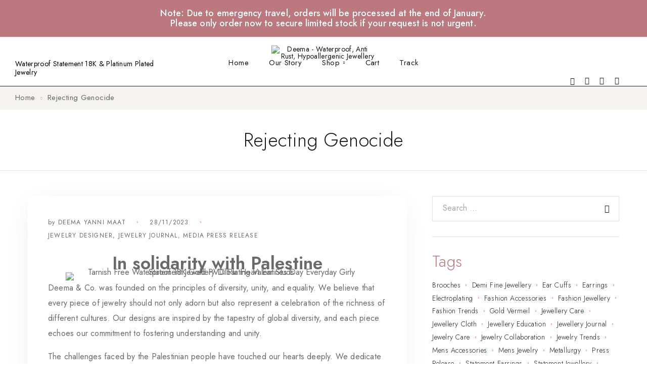

--- FILE ---
content_type: text/html; charset=UTF-8
request_url: https://deemaandco.com/rejecting-genocide/
body_size: 77842
content:
<!DOCTYPE html>
<html lang="en-US" prefix="og: https://ogp.me/ns#">
<head>
    <meta>
    <!-- Google Tag Manager -->
<script>(function(w,d,s,l,i){w[l]=w[l]||[];w[l].push({'gtm.start':
new Date().getTime(),event:'gtm.js'});var f=d.getElementsByTagName(s)[0],
j=d.createElement(s),dl=l!='dataLayer'?'&l='+l:'';j.async=true;j.src=
'https://www.googletagmanager.com/gtm.js?id='+i+dl;f.parentNode.insertBefore(j,f);
})(window,document,'script','dataLayer','GTM-MPTC2JMS');</script>
<!-- End Google Tag Manager -->
    
    <!-- JSON-LD markup generated by Google Structured Data Markup Helper. -->
<script type="application/ld+json">
{
  "@context": "http://schema.org",
  "@type": "Product",
  "name": "Duo Tone Snaca Unisex Statement Chain – Anti Tarnish",
  "image": "https://deemaandco.com/wp-content/uploads/2025/09/Duo-Tone-Snaca-Unisex-Statement-Chain-Main.png",
  "description": "⟡ 316 Stainless Steel PVD Plating<BR/>\n⟡ 18K Gold Plating/ Steel<BR/>\n⟡ 12g weight<BR/>\n⟡ Tarnish Free, Water Safe Jewellery<BR/>\n⟡ Hypoallergenic – Made for sensitive skin",
  "url": "https://deemaandco.com/",
  "brand": {
    "@type": "Brand",
    "name": "Deema & Co Pte. Ltd",
    "logo": "http://deemaandco.com/wp-content/uploads/2023/05/BrandName_rectangular.png"
  },
  "offers": {
    "@type": "Offer",
    "price": "$40 – $42"
  },
  "review": {
    "@type": "Review",
    "author": {
      "@type": "Person",
      "name": "Reviews (0)"
    }
  }
}
</script>
    
	<meta charset="UTF-8">
	<meta name="viewport" content="width=device-width, initial-scale=1, maximum-scale=1, user-scalable=no"/>
	<meta name="format-detection" content="telephone=no"/>
	<link rel="profile" href="//gmpg.org/xfn/11">
				<link rel="stylesheet" href="//fonts.googleapis.com/css?family=Jost%3A200%2Cregular%2Citalic%2C500%2C600%2C700%2C900%26subset%3Dlatin%2Clatin-ext&#038;display=swap">
				<link rel="stylesheet" href="https://deemaandco.com/wp-content/themes/goldish/assets/font/theme-icons.css?ver=1745440352">
				<script>var ideapark_supports_html5_storage=!1;try{ideapark_supports_html5_storage="localStorage"in window&&null!==window.localStorage,window.localStorage.setItem("ip","test"),window.localStorage.removeItem("ip")}catch(t){ideapark_supports_html5_storage=!1}</script>
		<!-- Google tag (gtag.js) consent mode dataLayer added by Site Kit -->
<script type="text/javascript" id="google_gtagjs-js-consent-mode-data-layer">
/* <![CDATA[ */
window.dataLayer = window.dataLayer || [];function gtag(){dataLayer.push(arguments);}
gtag('consent', 'default', {"ad_personalization":"denied","ad_storage":"denied","ad_user_data":"denied","analytics_storage":"denied","functionality_storage":"denied","security_storage":"denied","personalization_storage":"denied","region":["AT","BE","BG","CH","CY","CZ","DE","DK","EE","ES","FI","FR","GB","GR","HR","HU","IE","IS","IT","LI","LT","LU","LV","MT","NL","NO","PL","PT","RO","SE","SI","SK"],"wait_for_update":500});
window._googlesitekitConsentCategoryMap = {"statistics":["analytics_storage"],"marketing":["ad_storage","ad_user_data","ad_personalization"],"functional":["functionality_storage","security_storage"],"preferences":["personalization_storage"]};
window._googlesitekitConsents = {"ad_personalization":"denied","ad_storage":"denied","ad_user_data":"denied","analytics_storage":"denied","functionality_storage":"denied","security_storage":"denied","personalization_storage":"denied","region":["AT","BE","BG","CH","CY","CZ","DE","DK","EE","ES","FI","FR","GB","GR","HR","HU","IE","IS","IT","LI","LT","LU","LV","MT","NL","NO","PL","PT","RO","SE","SI","SK"],"wait_for_update":500};
/* ]]> */
</script>
<!-- End Google tag (gtag.js) consent mode dataLayer added by Site Kit -->

<!-- Search Engine Optimization by Rank Math - https://rankmath.com/ -->
<title>Rejecting Genocide - Deema - Waterproof, Anti Rust, Hypoallergenic Jewellery</title>
<meta name="description" content="Deema &amp; Co. was founded on the principles of diversity, unity, and equality. We believe that every piece of jewelry should not only adorn but also represent a celebration of the richness of different cultures. Our designs are inspired by the tapestry of global diversity, and each piece echoes our commitment to fostering understanding and unity."/>
<meta name="robots" content="index, follow, max-snippet:-1, max-video-preview:-1, max-image-preview:large"/>
<link rel="canonical" href="https://deemaandco.com/rejecting-genocide/" />
<meta property="og:locale" content="en_US" />
<meta property="og:type" content="article" />
<meta property="og:title" content="Rejecting Genocide - Deema - Waterproof, Anti Rust, Hypoallergenic Jewellery" />
<meta property="og:description" content="Deema &amp; Co. was founded on the principles of diversity, unity, and equality. We believe that every piece of jewelry should not only adorn but also represent a celebration of the richness of different cultures. Our designs are inspired by the tapestry of global diversity, and each piece echoes our commitment to fostering understanding and unity." />
<meta property="og:url" content="https://deemaandco.com/rejecting-genocide/" />
<meta property="og:site_name" content="Deema &amp; Co." />
<meta property="article:publisher" content="https://facebook.com/deemaandco" />
<meta property="article:tag" content="Jewellery Journal" />
<meta property="article:section" content="Jewelry Designer" />
<meta property="og:updated_time" content="2025-09-18T22:29:18+08:00" />
<meta property="og:image" content="https://deemaandco.com/wp-content/uploads/2023/11/IMG_3478-copy-2.jpg" />
<meta property="og:image:secure_url" content="https://deemaandco.com/wp-content/uploads/2023/11/IMG_3478-copy-2.jpg" />
<meta property="og:image:width" content="1417" />
<meta property="og:image:height" content="1890" />
<meta property="og:image:alt" content="Sweatproof Water Safe Stainless Steel PVD Plating Beach Ocean Vacation Jewellery" />
<meta property="og:image:type" content="image/jpeg" />
<meta property="article:published_time" content="2023-11-28T15:49:31+08:00" />
<meta property="article:modified_time" content="2025-09-18T22:29:18+08:00" />
<meta name="twitter:card" content="summary_large_image" />
<meta name="twitter:title" content="Rejecting Genocide - Deema - Waterproof, Anti Rust, Hypoallergenic Jewellery" />
<meta name="twitter:description" content="Deema &amp; Co. was founded on the principles of diversity, unity, and equality. We believe that every piece of jewelry should not only adorn but also represent a celebration of the richness of different cultures. Our designs are inspired by the tapestry of global diversity, and each piece echoes our commitment to fostering understanding and unity." />
<meta name="twitter:image" content="https://deemaandco.com/wp-content/uploads/2023/11/IMG_3478-copy-2.jpg" />
<meta name="twitter:label1" content="Written by" />
<meta name="twitter:data1" content="Deema Yanni Maat" />
<meta name="twitter:label2" content="Time to read" />
<meta name="twitter:data2" content="1 minute" />
<script type="application/ld+json" class="rank-math-schema">{"@context":"https://schema.org","@graph":[{"@type":"Place","@id":"https://deemaandco.com/#place","address":{"@type":"PostalAddress","streetAddress":"781 Upper Changi Road East Sunhaven, Lobby B 07-32","addressRegion":"Singapore","postalCode":"486069","addressCountry":"Singapore","addressLocality":"Singapore"}},{"@type":"Organization","@id":"https://deemaandco.com/#organization","name":"Deema &amp; Co Pte. Ltd.","url":"https://deemaandco.com","sameAs":["https://facebook.com/deemaandco","https://tiktok.com/@deemaandco","https://instagram.com/deemaandco","https://pinterest.com/deemaandco","https://youtube.com/@deemaandco"],"email":"hello@deemaandco.com","address":{"@type":"PostalAddress","streetAddress":"781 Upper Changi Road East Sunhaven, Lobby B 07-32","addressRegion":"Singapore","postalCode":"486069","addressCountry":"Singapore","addressLocality":"Singapore"},"logo":{"@type":"ImageObject","@id":"https://deemaandco.com/#logo","url":"https://deemaandco.com/wp-content/uploads/2023/03/Favicon.jpeg","contentUrl":"https://deemaandco.com/wp-content/uploads/2023/03/Favicon.jpeg","caption":"Deema &amp; Co.","inLanguage":"en-US","width":"512","height":"512"},"contactPoint":[{"@type":"ContactPoint","telephone":"+6590617865","contactType":"customer support"}],"description":"18K Gold &amp; Platinum Plated Statement &amp; Dainty Waterproof Jewellery","legalName":"Deema &amp; Co Pte Ltd","foundingDate":"2023","numberOfEmployees":{"@type":"QuantitativeValue","value":"2"},"location":{"@id":"https://deemaandco.com/#place"}},{"@type":"WebSite","@id":"https://deemaandco.com/#website","url":"https://deemaandco.com","name":"Deema &amp; Co.","alternateName":"Waterproof Jewellery - Tarnish Free, Made for Sensitive Skin","publisher":{"@id":"https://deemaandco.com/#organization"},"inLanguage":"en-US"},{"@type":"ImageObject","@id":"https://deemaandco.com/wp-content/uploads/2023/11/IMG_3478-copy-2.jpg","url":"https://deemaandco.com/wp-content/uploads/2023/11/IMG_3478-copy-2.jpg","width":"1417","height":"1890","caption":"Sweatproof Water Safe Stainless Steel PVD Plating Beach Ocean Vacation Jewellery","inLanguage":"en-US"},{"@type":"BreadcrumbList","@id":"https://deemaandco.com/rejecting-genocide/#breadcrumb","itemListElement":[{"@type":"ListItem","position":"1","item":{"@id":"https://deemaandco.com","name":"Home"}},{"@type":"ListItem","position":"2","item":{"@id":"https://deemaandco.com/rejecting-genocide/","name":"Rejecting Genocide"}}]},{"@type":"WebPage","@id":"https://deemaandco.com/rejecting-genocide/#webpage","url":"https://deemaandco.com/rejecting-genocide/","name":"Rejecting Genocide - Deema - Waterproof, Anti Rust, Hypoallergenic Jewellery","datePublished":"2023-11-28T15:49:31+08:00","dateModified":"2025-09-18T22:29:18+08:00","isPartOf":{"@id":"https://deemaandco.com/#website"},"primaryImageOfPage":{"@id":"https://deemaandco.com/wp-content/uploads/2023/11/IMG_3478-copy-2.jpg"},"inLanguage":"en-US","breadcrumb":{"@id":"https://deemaandco.com/rejecting-genocide/#breadcrumb"}},{"@type":"Person","@id":"https://deemaandco.com/author/deemaat/","name":"Deema Yanni Maat","url":"https://deemaandco.com/author/deemaat/","image":{"@type":"ImageObject","@id":"https://secure.gravatar.com/avatar/39f7f48029d69ab3cd23523313a59400bd12ca9452cd172414e27abfc02ecb33?s=96&amp;d=mm&amp;r=g","url":"https://secure.gravatar.com/avatar/39f7f48029d69ab3cd23523313a59400bd12ca9452cd172414e27abfc02ecb33?s=96&amp;d=mm&amp;r=g","caption":"Deema Yanni Maat","inLanguage":"en-US"},"worksFor":{"@id":"https://deemaandco.com/#organization"}},{"@type":"BlogPosting","headline":"Rejecting Genocide - Deema - Waterproof, Anti Rust, Hypoallergenic Jewellery","keywords":"Palestine,Gaza,Solidarity,Genocide","datePublished":"2023-11-28T15:49:31+08:00","dateModified":"2025-09-18T22:29:18+08:00","author":{"@id":"https://deemaandco.com/author/deemaat/","name":"Deema Yanni Maat"},"publisher":{"@id":"https://deemaandco.com/#organization"},"description":"Deema &amp; Co. was founded on the principles of diversity, unity, and equality. We believe that every piece of jewelry should not only adorn but also represent a celebration of the richness of different cultures. Our designs are inspired by the tapestry of global diversity, and each piece echoes our commitment to fostering understanding and unity.","name":"Rejecting Genocide - Deema - Waterproof, Anti Rust, Hypoallergenic Jewellery","@id":"https://deemaandco.com/rejecting-genocide/#richSnippet","isPartOf":{"@id":"https://deemaandco.com/rejecting-genocide/#webpage"},"image":{"@id":"https://deemaandco.com/wp-content/uploads/2023/11/IMG_3478-copy-2.jpg"},"inLanguage":"en-US","mainEntityOfPage":{"@id":"https://deemaandco.com/rejecting-genocide/#webpage"}}]}</script>
<!-- /Rank Math WordPress SEO plugin -->

<link rel='dns-prefetch' href='//www.google.com' />
<link rel='dns-prefetch' href='//www.googletagmanager.com' />
<link rel="alternate" type="application/rss+xml" title="Deema - Waterproof, Anti Rust, Hypoallergenic Jewellery &raquo; Feed" href="https://deemaandco.com/feed/" />
<link rel="alternate" type="application/rss+xml" title="Deema - Waterproof, Anti Rust, Hypoallergenic Jewellery &raquo; Comments Feed" href="https://deemaandco.com/comments/feed/" />
<link rel="alternate" type="application/rss+xml" title="Deema - Waterproof, Anti Rust, Hypoallergenic Jewellery &raquo; Rejecting Genocide Comments Feed" href="https://deemaandco.com/rejecting-genocide/feed/" />
<link rel="alternate" title="oEmbed (JSON)" type="application/json+oembed" href="https://deemaandco.com/wp-json/oembed/1.0/embed?url=https%3A%2F%2Fdeemaandco.com%2Frejecting-genocide%2F" />
<link rel="alternate" title="oEmbed (XML)" type="text/xml+oembed" href="https://deemaandco.com/wp-json/oembed/1.0/embed?url=https%3A%2F%2Fdeemaandco.com%2Frejecting-genocide%2F&#038;format=xml" />
<style id='wp-img-auto-sizes-contain-inline-css' type='text/css'>
img:is([sizes=auto i],[sizes^="auto," i]){contain-intrinsic-size:3000px 1500px}
/*# sourceURL=wp-img-auto-sizes-contain-inline-css */
</style>
<style id='wp-emoji-styles-inline-css' type='text/css'>

	img.wp-smiley, img.emoji {
		display: inline !important;
		border: none !important;
		box-shadow: none !important;
		height: 1em !important;
		width: 1em !important;
		margin: 0 0.07em !important;
		vertical-align: -0.1em !important;
		background: none !important;
		padding: 0 !important;
	}
/*# sourceURL=wp-emoji-styles-inline-css */
</style>
<style id='classic-theme-styles-inline-css' type='text/css'>
/*! This file is auto-generated */
.wp-block-button__link{color:#fff;background-color:#32373c;border-radius:9999px;box-shadow:none;text-decoration:none;padding:calc(.667em + 2px) calc(1.333em + 2px);font-size:1.125em}.wp-block-file__button{background:#32373c;color:#fff;text-decoration:none}
/*# sourceURL=/wp-includes/css/classic-themes.min.css */
</style>
<link rel='stylesheet' id='gutenkit-frontend-common-css' href='https://deemaandco.com/wp-content/plugins/gutenkit-blocks-addon/build/gutenkit/frontend-common.css?ver=a28538744097629e283d' type='text/css' media='all' />
<link rel='stylesheet' id='cr-frontend-css-css' href='https://deemaandco.com/wp-content/plugins/customer-reviews-woocommerce/css/frontend.css?ver=5.95.0' type='text/css' media='all' />
<link rel='stylesheet' id='contact-form-7-css' href='https://deemaandco.com/wp-content/plugins/contact-form-7/includes/css/styles.css?ver=6.1.4' type='text/css' media='all' />
<style id='woocommerce-inline-inline-css' type='text/css'>
.woocommerce form .form-row .required { visibility: visible; }
/*# sourceURL=woocommerce-inline-inline-css */
</style>
<link rel='stylesheet' id='xs-front-style-css' href='https://deemaandco.com/wp-content/plugins/wp-social/assets/css/frontend.css?ver=3.1.6' type='text/css' media='all' />
<link rel='stylesheet' id='xs_login_font_login_css-css' href='https://deemaandco.com/wp-content/plugins/wp-social/assets/css/font-icon.css?ver=3.1.6' type='text/css' media='all' />
<link rel='stylesheet' id='woo-variation-swatches-css' href='https://deemaandco.com/wp-content/plugins/woo-variation-swatches/assets/css/frontend.min.css?ver=1764874020' type='text/css' media='all' />
<style id='woo-variation-swatches-inline-css' type='text/css'>
:root {
--wvs-tick:url("data:image/svg+xml;utf8,%3Csvg filter='drop-shadow(0px 0px 2px rgb(0 0 0 / .8))' xmlns='http://www.w3.org/2000/svg'  viewBox='0 0 30 30'%3E%3Cpath fill='none' stroke='%23ffffff' stroke-linecap='round' stroke-linejoin='round' stroke-width='4' d='M4 16L11 23 27 7'/%3E%3C/svg%3E");

--wvs-cross:url("data:image/svg+xml;utf8,%3Csvg filter='drop-shadow(0px 0px 5px rgb(255 255 255 / .6))' xmlns='http://www.w3.org/2000/svg' width='72px' height='72px' viewBox='0 0 24 24'%3E%3Cpath fill='none' stroke='%23ff0000' stroke-linecap='round' stroke-width='0.6' d='M5 5L19 19M19 5L5 19'/%3E%3C/svg%3E");
--wvs-single-product-item-width:54px;
--wvs-single-product-item-height:54px;
--wvs-single-product-item-font-size:14px}
/*# sourceURL=woo-variation-swatches-inline-css */
</style>
<link rel='stylesheet' id='wpcot-frontend-css' href='https://deemaandco.com/wp-content/plugins/wpc-order-tip/assets/css/frontend.css?ver=6.9' type='text/css' media='all' />
<style id='wpcot-frontend-inline-css' type='text/css'>
.wpcot-tips .wpcot-tip .wpcot-tip-values .wpcot-tip-value:hover > span, .wpcot-tips .wpcot-tip .wpcot-tip-values .wpcot-tip-value.active > span, .wpcot-tips .wpcot-tip .wpcot-tip-values .wpcot-tip-value-custom:hover > span, .wpcot-tips .wpcot-tip .wpcot-tip-values .wpcot-tip-value-custom.active > span, .wpcot-tips .wpcot-tip .wpcot-tip-custom .wpcot-tip-custom-form input[type=button]:hover {background-color: #ba1b4b;} .wpcot-tips .wpcot-tip .wpcot-tip-values .wpcot-tip-value:hover, .wpcot-tips .wpcot-tip .wpcot-tip-values .wpcot-tip-value.active, .wpcot-tips .wpcot-tip .wpcot-tip-values .wpcot-tip-value-custom:hover, .wpcot-tips .wpcot-tip .wpcot-tip-values .wpcot-tip-value-custom.active {border-color: #ba1b4b;}
/*# sourceURL=wpcot-frontend-inline-css */
</style>
<link rel='stylesheet' id='wcml-dropdown-0-css' href='//deemaandco.com/wp-content/plugins/woocommerce-multilingual/templates/currency-switchers/legacy-dropdown/style.css?ver=5.4.4' type='text/css' media='all' />
<style id='wcml-dropdown-0-inline-css' type='text/css'>
.product.wcml-dropdown, .product.wcml-dropdown li, .product.wcml-dropdown li li{border-color:#cdcdcd ;}.product.wcml-dropdown li>a {color:#222222;background-color:#e5e5e5;}.product.wcml-dropdown li:hover>a, .product.wcml-dropdown li:focus>a {color:#000000;background-color:#eeeeee;}.product.wcml-dropdown .wcml-cs-active-currency>a {color:#222222;background-color:#eeeeee;}.product.wcml-dropdown .wcml-cs-active-currency:hover>a, .product.wcml-dropdown .wcml-cs-active-currency:focus>a {color:#000000;background-color:#eeeeee;}
/*# sourceURL=wcml-dropdown-0-inline-css */
</style>
<link rel='stylesheet' id='wc-stripe-styles-css' href='https://deemaandco.com/wp-content/plugins/woo-stripe-payment/assets/build/stripe.css?ver=3.3.97' type='text/css' media='all' />
<link rel='stylesheet' id='photoswipe-css' href='https://deemaandco.com/wp-content/plugins/woocommerce/assets/css/photoswipe/photoswipe.min.css?ver=10.4.3' type='text/css' media='all' />
<link rel='stylesheet' id='photoswipe-default-skin-css' href='https://deemaandco.com/wp-content/plugins/woocommerce/assets/css/photoswipe/default-skin/default-skin.min.css?ver=10.4.3' type='text/css' media='all' />
<link rel='stylesheet' id='elementor-icons-css' href='https://deemaandco.com/wp-content/plugins/elementor/assets/lib/eicons/css/elementor-icons.min.css?ver=5.43.0' type='text/css' media='all' />
<link rel='stylesheet' id='elementor-frontend-css' href='https://deemaandco.com/wp-content/uploads/elementor/css/custom-frontend.min.css?ver=1767860556' type='text/css' media='all' />
<style id='elementor-frontend-inline-css' type='text/css'>

			.elementor-column-gap-default > .elementor-row > .elementor-column > .elementor-element-populated,
			.elementor-column-gap-default > .elementor-column > .elementor-element-populated { padding: 0; }
			.e-con {
			--container-default-padding-top: 0;
			--container-default-padding-bottom: 0;
			--container-default-padding-left: 0;
			--container-default-padding-right: 0;
			}
/*# sourceURL=elementor-frontend-inline-css */
</style>
<link rel='stylesheet' id='elementor-post-12-css' href='https://deemaandco.com/wp-content/uploads/elementor/css/post-12.css?ver=1767860557' type='text/css' media='all' />
<link rel='stylesheet' id='ooohboi-steroids-styles-css' href='https://deemaandco.com/wp-content/plugins/ooohboi-steroids-for-elementor/assets/css/main.css?ver=2.1.2426082023' type='text/css' media='all' />
<link rel='stylesheet' id='widget-heading-css' href='https://deemaandco.com/wp-content/plugins/elementor/assets/css/widget-heading.min.css?ver=3.30.4' type='text/css' media='all' />
<link rel='stylesheet' id='widget-image-css' href='https://deemaandco.com/wp-content/plugins/elementor/assets/css/widget-image.min.css?ver=3.30.4' type='text/css' media='all' />
<link rel='stylesheet' id='elementor-post-33556-css' href='https://deemaandco.com/wp-content/uploads/elementor/css/post-33556.css?ver=1767878347' type='text/css' media='all' />
<link rel='stylesheet' id='ideapark_fonts-icons-css' href='https://deemaandco.com/wp-content/uploads/ideapark_fonts/font-style-a2f89b41.min.css?ver=6.9' type='text/css' media='all' />
<link rel='stylesheet' id='ekit-widget-styles-css' href='https://deemaandco.com/wp-content/plugins/elementskit-lite/widgets/init/assets/css/widget-styles.css?ver=3.7.7' type='text/css' media='all' />
<link rel='stylesheet' id='ekit-responsive-css' href='https://deemaandco.com/wp-content/plugins/elementskit-lite/widgets/init/assets/css/responsive.css?ver=3.7.7' type='text/css' media='all' />
<link rel='stylesheet' id='widget-icon-list-css' href='https://deemaandco.com/wp-content/uploads/elementor/css/custom-widget-icon-list.min.css?ver=1767860557' type='text/css' media='all' />
<link rel='stylesheet' id='ideapark-core-css' href='https://deemaandco.com/wp-content/uploads/goldish/min.css?ver=1767337004' type='text/css' media='all' />
<style id='ideapark-core-inline-css' type='text/css'>

@font-face {
font-family: 'star';
src: url('//deemaandco.com/wp-content/plugins/woocommerce/assets/fonts/star.eot');
src: url('//deemaandco.com/wp-content/plugins/woocommerce/assets/fonts/star.eot?#iefix') format('embedded-opentype'),
	url('//deemaandco.com/wp-content/plugins/woocommerce/assets/fonts/star.woff') format('woff'),
	url('//deemaandco.com/wp-content/plugins/woocommerce/assets/fonts/star.ttf') format('truetype'),
	url('//deemaandco.com/wp-content/plugins/woocommerce/assets/fonts/star.svg#star') format('svg');
font-weight: normal;
font-style: normal;
}
/*# sourceURL=ideapark-core-inline-css */
</style>
<link rel='stylesheet' id='elementor-post-1651-css' href='https://deemaandco.com/wp-content/uploads/elementor/css/post-1651.css?ver=1767860557' type='text/css' media='all' />
<link rel='stylesheet' id='e-animation-fadeInLeft-css' href='https://deemaandco.com/wp-content/plugins/elementor/assets/lib/animations/styles/fadeInLeft.min.css?ver=3.30.4' type='text/css' media='all' />
<link rel='stylesheet' id='elementor-post-1664-css' href='https://deemaandco.com/wp-content/uploads/elementor/css/post-1664.css?ver=1767860557' type='text/css' media='all' />
<link rel='stylesheet' id='elementor-gf-local-roboto-css' href='https://deemaandco.com/wp-content/uploads/elementor/google-fonts/css/roboto.css?ver=1745439668' type='text/css' media='all' />
<link rel='stylesheet' id='elementor-gf-local-robotoslab-css' href='https://deemaandco.com/wp-content/uploads/elementor/google-fonts/css/robotoslab.css?ver=1745439670' type='text/css' media='all' />
<link rel='stylesheet' id='elementor-icons-shared-0-css' href='https://deemaandco.com/wp-content/plugins/elementor/assets/lib/font-awesome/css/fontawesome.min.css?ver=5.15.3' type='text/css' media='all' />
<link rel='stylesheet' id='elementor-icons-fa-regular-css' href='https://deemaandco.com/wp-content/plugins/elementor/assets/lib/font-awesome/css/regular.min.css?ver=5.15.3' type='text/css' media='all' />
<link rel='stylesheet' id='elementor-icons-fa-solid-css' href='https://deemaandco.com/wp-content/plugins/elementor/assets/lib/font-awesome/css/solid.min.css?ver=5.15.3' type='text/css' media='all' />
<script type="text/template" id="tmpl-variation-template">
	<div class="woocommerce-variation-description">{{{ data.variation.variation_description }}}</div>
	<div class="woocommerce-variation-price">{{{ data.variation.price_html }}}</div>
	<div class="woocommerce-variation-availability">{{{ data.variation.availability_html }}}</div>
</script>
<script type="text/template" id="tmpl-unavailable-variation-template">
	<p role="alert">Sorry, this product is unavailable. Please choose a different combination.</p>
</script>
<script type="text/javascript" src="https://deemaandco.com/wp-includes/js/jquery/jquery.min.js?ver=3.7.1" id="jquery-core-js"></script>
<script type="text/javascript" src="https://deemaandco.com/wp-includes/js/jquery/jquery-migrate.min.js?ver=3.4.1" id="jquery-migrate-js"></script>
<script type="text/javascript" src="https://deemaandco.com/wp-content/plugins/recaptcha-woo/js/rcfwc.js?ver=1.0" id="rcfwc-js-js" defer="defer" data-wp-strategy="defer"></script>
<script type="text/javascript" src="https://www.google.com/recaptcha/api.js?hl=en_US" id="recaptcha-js" defer="defer" data-wp-strategy="defer"></script>
<script type="text/javascript" id="xs_front_main_js-js-extra">
/* <![CDATA[ */
var rest_config = {"rest_url":"https://deemaandco.com/wp-json/","nonce":"d22b4936e8","insta_enabled":""};
//# sourceURL=xs_front_main_js-js-extra
/* ]]> */
</script>
<script type="text/javascript" src="https://deemaandco.com/wp-content/plugins/wp-social/assets/js/front-main.js?ver=3.1.6" id="xs_front_main_js-js"></script>
<script type="text/javascript" id="xs_social_custom-js-extra">
/* <![CDATA[ */
var rest_api_conf = {"siteurl":"https://deemaandco.com","nonce":"d22b4936e8","root":"https://deemaandco.com/wp-json/"};
var wsluFrontObj = {"resturl":"https://deemaandco.com/wp-json/","rest_nonce":"d22b4936e8"};
//# sourceURL=xs_social_custom-js-extra
/* ]]> */
</script>
<script type="text/javascript" src="https://deemaandco.com/wp-content/plugins/wp-social/assets/js/social-front.js?ver=3.1.6" id="xs_social_custom-js"></script>
<script type="text/javascript" src="https://deemaandco.com/wp-content/plugins/woocommerce/assets/js/photoswipe/photoswipe.min.js?ver=4.1.1-wc.10.4.3" id="wc-photoswipe-js" defer="defer" data-wp-strategy="defer"></script>
<script type="text/javascript" src="https://deemaandco.com/wp-content/plugins/woocommerce/assets/js/photoswipe/photoswipe-ui-default.min.js?ver=4.1.1-wc.10.4.3" id="wc-photoswipe-ui-default-js" defer="defer" data-wp-strategy="defer"></script>

<!-- Google tag (gtag.js) snippet added by Site Kit -->
<!-- Google Analytics snippet added by Site Kit -->
<!-- Google Ads snippet added by Site Kit -->
<script type="text/javascript" src="https://www.googletagmanager.com/gtag/js?id=GT-PJNXBBS" id="google_gtagjs-js" async></script>
<script type="text/javascript" id="google_gtagjs-js-after">
/* <![CDATA[ */
window.dataLayer = window.dataLayer || [];function gtag(){dataLayer.push(arguments);}
gtag("set","linker",{"domains":["deemaandco.com"]});
gtag("js", new Date());
gtag("set", "developer_id.dZTNiMT", true);
gtag("config", "GT-PJNXBBS", {"googlesitekit_post_type":"post"});
gtag("config", "AW-11119981792");
//# sourceURL=google_gtagjs-js-after
/* ]]> */
</script>
<link rel="https://api.w.org/" href="https://deemaandco.com/wp-json/" /><link rel="alternate" title="JSON" type="application/json" href="https://deemaandco.com/wp-json/wp/v2/posts/33556" /><link rel="EditURI" type="application/rsd+xml" title="RSD" href="https://deemaandco.com/xmlrpc.php?rsd" />
<meta name="generator" content="WordPress 6.9" />
<meta name="generator" content="Theme Plugin 3.40" />
<meta name="generator" content="Goldish 3.40" />
<link rel='shortlink' href='https://deemaandco.com/?p=33556' />
<style type='text/css'> .ae_data .elementor-editor-element-setting {
            display:none !important;
            }
            </style><meta name="generator" content="Site Kit by Google 1.170.0" /><script type="text/javascript">window.atomePaymentPluginPriceDividerOptions = {"is_atome_enabled":false,"country":"sg","language":"en","api_environment":"production","price_divider":"yes","price_divider_applied_on":"all","sku_permission":"yes","max_spend":"","min_spend":"1.5","cancel_timeout":"720","debug_mode":"yes","version":"6.8.0","platform":"WOOCOMMERCE","enable_send_errors":"yes","error_report_url":"https:\/\/deemaandco.com\/?wc-api=atome_error_report"};</script><script type='text/javascript'>var breakpoints = [{"label":"Desktop","slug":"Desktop","value":"base","direction":"max","isActive":true,"isRequired":true},{"label":"Tablet","slug":"Tablet","value":"1024","direction":"max","isActive":true,"isRequired":true},{"label":"Mobile","slug":"Mobile","value":"767","direction":"max","isActive":true,"isRequired":true}];</script><!-- Google site verification - Google for WooCommerce -->
<meta name="google-site-verification" content="YTYLnJ9EBnZKEI3_7MP5TzLSSVlLkQOFaKNakS2dPzs" />
<link rel="pingback" href="https://deemaandco.com/xmlrpc.php">	<noscript><style>.woocommerce-product-gallery{ opacity: 1 !important; }</style></noscript>
	
<!-- Google AdSense meta tags added by Site Kit -->
<meta name="google-adsense-platform-account" content="ca-host-pub-2644536267352236">
<meta name="google-adsense-platform-domain" content="sitekit.withgoogle.com">
<!-- End Google AdSense meta tags added by Site Kit -->
<meta name="generator" content="Elementor 3.30.4; features: additional_custom_breakpoints; settings: css_print_method-external, google_font-enabled, font_display-swap">
			<style>
				.e-con.e-parent:nth-of-type(n+4):not(.e-lazyloaded):not(.e-no-lazyload),
				.e-con.e-parent:nth-of-type(n+4):not(.e-lazyloaded):not(.e-no-lazyload) * {
					background-image: none !important;
				}
				@media screen and (max-height: 1024px) {
					.e-con.e-parent:nth-of-type(n+3):not(.e-lazyloaded):not(.e-no-lazyload),
					.e-con.e-parent:nth-of-type(n+3):not(.e-lazyloaded):not(.e-no-lazyload) * {
						background-image: none !important;
					}
				}
				@media screen and (max-height: 640px) {
					.e-con.e-parent:nth-of-type(n+2):not(.e-lazyloaded):not(.e-no-lazyload),
					.e-con.e-parent:nth-of-type(n+2):not(.e-lazyloaded):not(.e-no-lazyload) * {
						background-image: none !important;
					}
				}
			</style>
			
<!-- Google Tag Manager snippet added by Site Kit -->
<script type="text/javascript">
/* <![CDATA[ */

			( function( w, d, s, l, i ) {
				w[l] = w[l] || [];
				w[l].push( {'gtm.start': new Date().getTime(), event: 'gtm.js'} );
				var f = d.getElementsByTagName( s )[0],
					j = d.createElement( s ), dl = l != 'dataLayer' ? '&l=' + l : '';
				j.async = true;
				j.src = 'https://www.googletagmanager.com/gtm.js?id=' + i + dl;
				f.parentNode.insertBefore( j, f );
			} )( window, document, 'script', 'dataLayer', 'GTM-TFCF3QRG' );
			
/* ]]> */
</script>

<!-- End Google Tag Manager snippet added by Site Kit -->
<link rel="icon" href="https://deemaandco.com/wp-content/uploads/2023/03/cropped-Favicon-32x32.jpeg" sizes="32x32" />
<link rel="icon" href="https://deemaandco.com/wp-content/uploads/2023/03/cropped-Favicon-192x192.jpeg" sizes="192x192" />
<link rel="apple-touch-icon" href="https://deemaandco.com/wp-content/uploads/2023/03/cropped-Favicon-180x180.jpeg" />
<meta name="msapplication-TileImage" content="https://deemaandco.com/wp-content/uploads/2023/03/cropped-Favicon-270x270.jpeg" />
		<style type="text/css" id="wp-custom-css">
			.mobile_banner {
	display:none;
}
ul.fm-bar.fm-connected.fm-white-icon.fm-white-icon-over.fm-white-label-text.fm-button-space.fm-css-anim {
    display: none !important;
}
#popmake-24376 button.pum-close.popmake-close {
    background-color: #bb797f!important;
    color: #fff!important;
}
.tiktok-feed__actions a {
    background-color: #BB797F!important;
}
.c-product-grid__short-desc {
}
/* .lpr-modal .lpr-modal-content ul.recommended-products-list li.single-lpr {
	flex: 1!important;} */
.c-header.c-header--tr:not(.c-header--sticky) {
	color: #000;
}
/*.elementor-418 .elementor-element.elementor-element-8262ce3 .c-ip-image-list-1__item {
    font-size: 12px;
    width: 120px;
    padding: 25px;
}*/
.elementor-418 .elementor-element.elementor-element-246a364 .c-ip-image-list-1__item {
    font-size: 12px;
    width: 120px;
    padding: 25px;
}
.c-product--layout-1 .c-product__tabs {
    width: 50%;
    max-width: 500px;
    margin-left: 601px;
    margin-right: 0px;
    margin-top: 15px;
    position: relative;
    bottom: 10px;
}

.page-id-418 header.l-section.c-page-header {
    display: none;
}

.hfe-flyout-container .hfe-nav-menu li.menu-item {
    position: relative;
    background: unset;
    color: #000;
}
.elementor-418 .elementor-element.elementor-element-246a364 .c-ip-image-list-1__thumb {
    width: 40px;
    height: 40px;
}
.btn-customise ,.btn-customise1 ,.btn-customise2 {
	flex: 1 1 auto;
    font-size: 13px;
    line-height: 19px;
    text-align: center;
    letter-spacing: 0.06em;
    direction: rtl;
    padding: 19px 30px 18px 30px;
    background-color: var(--accent-color);
    color: white !important;
    text-transform: uppercase;
    border: none;
    outline: none;
    -webkit-appearance: none;
    -moz-appearance: none;
    appearance: none;
    cursor: pointer;
   
}
.btn-customise :hover ,.btn-customise1 :hover ,.btn-customise2 :hover {
    background-color: var(--text-color);
    color: var(--white-color);
}
.elementor-element-5e59791 {
    width: 8%;
    padding-top: 20px;
}
.c-header--header-type-1 {
    padding: 0px 30px;
    
}
.c-header__cell.c-header__cell--top-center {
    display: block;
}
.c-top-menu {
    position: relative;
    height: 22%;
    display: block;
    flex-direction: column;
    justify-content: center;
    top: 15px;
}
.c-header__outer--tr {
    border-bottom: 1px solid;
    content: '';
    display: block;
    position: absolute;
    left: 0;
    right: 0;
    top: 0;
    height: 120px;
	 background:#fff;
    /*background: linear-gradient(180deg,rgba(24,24,24,0.34) 0%,rgba(24,24,24,0.08) 57.63%,rgba(24,24,24,0) 100%);*/
    background-color: #fff;
}
/*.c-page-header__title {
    
    margin-left: 115px;
   
}*/
.c-header__logo.c-header__logo--desktop {
    top: 17px;
}
.c-header__top-row-item.c-header__top-row-item--lang .switcher.notranslate {
    display: none;
}
div#gtranslate_wrapper {
    right: 15% !important;
}
div#gt-wrapper-86519260 {
    display: none;
}
.gt_switcher_wrapper {
    display: none;
}

.c-header__logo.c-header__logo--desktop {
    top: 17px;
    
}
.page-id-418 .c-header__logo.c-header__logo--desktop {
    top: 17px;
    left: 190px;
}
.c-header__cell--top-right .c-header__buttons.c-header__buttons--header-type-1 {
    position: relative;
    top: 80px;
   
}
.c-header__cell.c-header__cell--bottom-left {
    margin-top: 0px !important;
    position: relative;
    bottom: 8px !important;
}
.c-header__top-row-item {
    color: #000;
}

.hfe-flyout-container .hfe-nav-menu li.menu-item {
    position: relative;
    background: unset;
    color: #000;
    border-bottom: 1px solid #e6e6e6;
    position: relative;
    padding-bottom: 10px;
    padding-top: 6px;
    padding-right: 40px;
    padding-left: 23px;
    font-weight: normal;
    font-size: 21px;
    line-height: 32px;
    letter-spacing: 0.03em;
}

.hfe-flyout-content.push nav {
    padding-top: 32px;
}
.elementor-3653 .elementor-element.elementor-element-6d051e1 .hfe-flyout-content {
    padding: 0px !important;
    
}
.fly_menu {
    padding-left: 25px;
    padding-top: 25px;
}
.fly_menu .c-header__top-row-item {
    color: #000;
    font-size: 13px;
    text-align: left;
	  padding-top: 13px;

}
.woocs_auto_switcher {
    top: 150px !important;
}
#qlwapp .qlwapp-toggle, #qlwapp .qlwapp-box .qlwapp-header, #qlwapp .qlwapp-box .qlwapp-user, #qlwapp .qlwapp-box .qlwapp-user:before {
    background-color: #BB797F;
}
.c-button--outline, .wpcf7-form input[type=submit], .wpcf7-form button, .mc4wp-form-fields input[type=submit], .mc4wp-form-fields button, .comment-form .submit, .woocommerce-button, .woocommerce-Button, .thwmscf-buttons input[type=button], .woocommerce-address-fields .button, .woocommerce-form-login .button, .c-account .edit, .order-again .button, .widget .button, .woocommerce-notice .button, .woocommerce-store-notice__dismiss-link, .woocommerce-widget-layered-nav-dropdown__submit, .c-sidebar .wp-block-search .wp-block-search__button, .c-sidebar .wc-block-product-search .wc-block-product-search__button, .c-sidebar .wc-block-grid__product-add-to-cart.wp-block-button .wp-block-button__link, .c-sidebar .wp-block-buttons>.wp-block-button.has-custom-font-size .wp-block-button__link {
    background-color: #bb797f;
    color: #fff;
    border: none;
}
.c-ip-heading--bullet-after:after {
    content: var(--icon-divider);
    display: block;
    font-family: theme-icons;
    vertical-align: middle;
    font-size: 7px;
    height: 7px;
    line-height: 1;
    letter-spacing: 0;
    text-indent: 0;
    margin-left: auto;
    margin-right: auto;
    color: #BB797F;
}
.c-to-top-button {
    --to-top-button-color: #BB797F;
}
.c-header__top-row-item a:hover, .c-header__button-link:hover {
    color: #BB797F;
}
.c-product-grid__category-item:hover {
    color: #CB9A9E;
}

.c-page-header__sub-cat-item .woocommerce-loop-category__title {
  
    font-size: 16px;
   
}
.ppc-button-wrapper {
    padding-top: 20px;
}
.footer_2 {
    display: none;
}
div#social_detail {
    padding-left: 24px;
    padding-top: 115px;
}
.c-header__top-row-item {
    color: #000;
    padding-bottom: 10px;
}
.c-ip-image-list-3__list .owl-next, .c-ip-image-list-3__list .owl-prev {
    --text-color: #fff;
    --disable-color: hsla(0,0%,100%,0.2);
    color: #000 !important;
    border-radius: 50%;
    background-color: var(--background-color);
    box-shadow: 0 5px 10px rgb(0 0 0 / 7%);
    font-size: 14px !important;
}
.c-top-menu__item > .c-top-menu__submenu {
    background: #fff !important;
    border: none !important;
}
/*li.payment_method_stripe_payment_request {
    display: none !important;
}*/
/*a.c-page-header__logout {
    position: relative;
    top: 600px;
    right: 35px;
}*/
.wcml-dropdown.product.wcml_currency_switcher {
    position: relative;
    top: 26px;
}
.page-id-418 .wcml-dropdown.product.wcml_currency_switcher {
    position: relative;
    top: 43px;
}
.c-button--outline, .wpcf7-form input[type=submit], .wpcf7-form button, .mc4wp-form-fields input[type=submit], .mc4wp-form-fields button, .comment-form .submit, .woocommerce-button, .woocommerce-Button, .thwmscf-buttons input[type=button], .woocommerce-address-fields .button, .woocommerce-form-login .button, .c-account .edit, .order-again .button, .widget .button, .woocommerce-notice .button, .woocommerce-store-notice__dismiss-link, .woocommerce-widget-layered-nav-dropdown__submit, .c-sidebar .wp-block-search .wp-block-search__button, .c-sidebar .wc-block-product-search .wc-block-product-search__button, .c-sidebar .wc-block-grid__product-add-to-cart.wp-block-button .wp-block-button__link, .c-sidebar .wp-block-buttons>.wp-block-button.has-custom-font-size .wp-block-button__link {
    background-color: #bb797f;
    color: #fff !important;
    border: none;
}
.comment-form .submit:not(:disabled):hover {
    background-color: #000;
    border-color: #000;
    color: var(--white-color) !important;
}
#mc_embed_signup {
    background: none !important;
    
}
input#mce-EMAIL {
    width: 400px;
}
.indicates-required {
    display: none;
}
div#mc_embed_signup_scroll {
    display: flex;
}
p.brandingLogo {
    display: none;
}
.optionalParent {
    position: relative;
   
    left: 10px;
}
input#mc-embedded-subscribe {
    background: #bb797f;
    border: 1px solid #bb797f;
    color: #fff;
}
.elementor-element.elementor-element-937e41e.elementor-widget.elementor-widget-text-editor {
    text-align: center;
}
.mc-field-group label {
    display: none;
}
.size-guide__content a

{
    position: relative;
    top: 15px;
}
.entry-content button:not(.h-cb):not([aria-controls]), .entry-content input[type=submit]:not(.h-cb), div[class*="-text-editor"] input[type=submit]:not(.h-cb), .entry-content .wp-block-button__link, div[class*="-text-editor"] .wp-block-button__link {
    
    border: solid 1px #BB7980;
    background-color: #BB7980;
    
}

.woocommerce-variation-add-to-cart, .product-type-simple .c-product__atc-wrap form {
   
    padding-top: 50px;
}
table.variations {
    padding-top: 30px;
}
a.btn-customise1 {
    display: block;
    text-align:left!important;
    top: 15px;
}
div.gtranslate_wrapper{
    position: relative;
    /*bottom: 31px;*/
}
.page-id-418 .wcml-dropdown.product.wcml_currency_switcher {
    position: relative;
    top: 12px;
}
a.btn-customise1 {
    font-weight: normal;
    font-size: 11px;
    line-height: 17px;
    letter-spacing: 0.1em;
    text-transform: uppercase;
    background: none;
    color: #464646 !important;
	padding: 0px;
}

.elementor-418 .elementor-element.elementor-element-937e41e > .elementor-widget-container {
	
    position: relative;
    left: 90px;
}
.popuptable  {
    border-right: 1px solid #e1e1e1;
    border-bottom: 1px solid #e1e1e1;
    margin: 0;
    text-align: left;
    width: 100%;
    border-spacing: 0;
}
 .table {
    border-collapse: collapse;
    width: 100%;
}
.table tr td, .comment-content tr td, div[class*="-text-editor"] tr td , .table th  {
    border-left: 1px solid var(--text-color-extra-light);
    border-top: 1px solid var(--text-color-extra-light);
    padding: 0.5em 1.25em;
	color:#000;
}
.title-block__title {
    font-family: Gotham Pro,Times new roman,serif;
    line-height: .689;
    font-weight: 300;
    letter-spacing: 3px;
    font-style: normal;
    font-size: 20px;
    font-size: 1.25rem;
    line-height: 1.4;
}
.size-guide__subtitle {
    font-family: Gotham Pro,Times new roman,serif;
    line-height: 1.13;
    font-weight: 400;
    letter-spacing: 1.1px;
    font-size: 21px !important;
    
    line-height: .923;
    letter-spacing: 2.6px;
    font-weight: 500;
    text-transform: uppercase;
    color: #000;
    line-height: 1;
    margin-top: 30px;
    margin-bottom: 12px;
}
.size-guide__content p {
    margin-bottom: 10px;
	 color:#000;
}
.section.section--break {
    padding-top: 0px;
    padding-bottom: 15px;
}
.pum-theme-19815 .pum-content + .pum-close, .pum-theme-default-theme .pum-content + .pum-close 
{
	    background-color: rgb(187 121 127) !important;
}
div#wpcf7-f3542-o1 {
    padding-top: 15px;
}
thead {
    background: #F5F3EF;
}
.wpcf7-form label {
    
    color: #000;
}
.c-ip-accordion__wrap {
    width: 100%;
    max-width: 1000px;
    margin-left: auto;
    margin-right: auto;
}
/*.page-id-1789 .c-post--page  ,.page-id-4075 .c-post--page {
    max-width: 1200px;
}*/
.c-post--page {
    max-width: 1200px;
}
/*.c-product__col-1 {
    width: 65%  !important;
}*/
/*.c-product__col-2 {
    width: 35% !important;
}
.c-product--layout-2 .c-product__slider-item:first-child {
    flex: 0 0 auto;
    width: 100%;
	height: 500px;
	padding: initial;
}
.c-product__slider-item.c-product__slider-item--zoom.woocommerce-product-gallery__image {
    height: 500px;
}
.c-product__slider-item img {
    
	height: 500px;
}*/

/*a {
    color: #000 !important;
}
body {
    color: var(--text-color) !important;
    font-family: var(--font-text) !important;
    background-color: var(--background-color) !important;
    font-size: 16px !important;
    line-height: 1.5;
    -ms-font-feature-settings: normal !important;
    -ms-word-wrap: break-word !important;
    word-wrap: break-word !important;
}*/
.c-top-menu__item {
    font-size: 15px !important;
}
.btn-customise {
	padding: 19px 100px 18px 100px !important;
	font-size :12px !important;
}
.table-responsive {
    min-height: .01%;
    overflow-x: auto;
}
.table-bordered {
    border: 1px solid #ddd;
}
.table {
    width: 100%;
    max-width: 100%;
    margin-bottom: 20px;
}
table {
    background-color: transparent;
}
.table>caption+thead>tr:first-child>td, .table>caption+thead>tr:first-child>th, .table>colgroup+thead>tr:first-child>td, .table>colgroup+thead>tr:first-child>th, .table>thead:first-child>tr:first-child>td, .table>thead:first-child>tr:first-child>th {
    border-top: 0;
}
.table-bordered>thead>tr>td, .table-bordered>thead>tr>th {
    border-bottom-width: 2px;
}
.table-bordered>tbody>tr>td, .table-bordered>tbody>tr>th, .table-bordered>tfoot>tr>td, .table-bordered>tfoot>tr>th, .table-bordered>thead>tr>td, .table-bordered>thead>tr>th {
    border: 1px solid #ddd;
}
button#place_order {
    display: block !important;
}
.table>thead>tr>th {
    vertical-align: bottom;
    border-bottom: 2px solid #ddd;
}
.table>tbody>tr>td, .table>tbody>tr>th, .table>tfoot>tr>td, .table>tfoot>tr>th, .table>thead>tr>td, .table>thead>tr>th {
    padding: 8px;
    line-height: 1.42857143;
    vertical-align: middle;
    border-top: 1px solid #ddd;
	  text-align: center;
}
.table-striped>tbody>tr:nth-of-type(odd) {
    background-color: #f9f9f9;
}
.c-product-grid__atc:hover {
    color: var(--white-color) !important;
    background-color: #bb797f;
    border-color: #bb797f;
}

@media only screen and (max-width: 600px) {
	.elementor-26959 .elementor-element.elementor-element-18440390 > .elementor-element-populated {
    margin: -120px 0px 0px 0px !important;
   
}
	div#uc_post_grid_elementor_2e84f67 {
    padding: 20px !important;
}
	section.ob-is-breaking-bad.elementor-section.elementor-top-section.elementor-element.elementor-element-8a40945.elementor-section-boxed.elementor-section-height-default.elementor-section-height-default {
    padding-top: 150px !important;
}
	.c-ip-banners-vert__item.c-ip-banners-vert__item--link.elementor-repeater-item-9e3aefc {
    width: 320px !important;
    height: 510px;
}
	.elementor-26870 .elementor-element.elementor-element-5cea772e > .elementor-element-populated {
    margin: 63% 0% 0% 0% !important;
   
}
	.c-ip-banners-vert__item.c-ip-banners-vert__item--link.elementor-repeater-item-72378e9 {
    width: 320px !important;
    height: 638px;
}
	.elementor-26870 .elementor-element.elementor-element-7d658fb2 {
    
    padding: 77% 0% 20% 0% !important;
}
	.elementor-repeater-item-c95bfd6 .c-ip-banners-vert__subheader, .elementor-repeater-item-c62d1bb .c-ip-banners-vert__subheader, .elementor-repeater-item-72378e9 .c-ip-banners-vert__subheader, .elementor-repeater-item-9e3aefc .c-ip-banners-vert__subheader {
    font-size: 29.9px !important;
	}
	.page-id-26870 .c-ip-banners-vert__wrap {
   
    width: 350px !important;
	}
	.elementor-26830 .elementor-element.elementor-element-3817269.elementor-column {
   
    padding-top: 50px !important;
}
	.elementor-26813 .elementor-element.elementor-element-b8e91cc .item-popup {
    width: 300px !important;
}
	.elementor-26813 .elementor-element.elementor-element-be6a32d > .elementor-element-populated {
    padding: 0px 0px 0px 0px !important;
}
	.elementor-26813 .elementor-element.elementor-element-2ccfbac6 .elementor-heading-title {
    font-size: 30.9px !important;
    line-height: 42.64px;
}
	.elementor-26813 .elementor-element.elementor-element-be6a32d.elementor-column {
    
    padding-top: 50px !important;
}
	
	.elementor-26813 .elementor-element.elementor-element-9d9d1eb > .elementor-element-populated {
    padding: 0px 0px 0px 0px !important;
}
	.elementor-26813 .elementor-element.elementor-element-1c56636 {
    padding: 0px !important;
}
	.elementor-element-3cdebd0 .owl-carousel .owl-item img {
    
    margin-left: 130px !important;
}
	.page-id-26804 form#mc-embedded-subscribe-form {
    padding-left: 32px !important;
}
	#uc_hotspot_elementor_533dd09 {
    position: relative;
    display: none;
}
	.elementor-26804 .elementor-element.elementor-element-c8c02e9.elementor-column {
   
    padding-top: 200px !important;
}
	
	.elementor-26804 .elementor-element.elementor-element-4f3a09aa > .elementor-element-populated  ,.elementor-26804 .elementor-element.elementor-element-c8c02e9 > .elementor-element-populated {
    padding: 10px !important;
}
	.c-ip-banners-vert__item.elementor-repeater-item-477914c ,.c-ip-banners-vert__item.elementor-repeater-item-06e0cee  {
    width: 340px !important;
    height: 430px;
}
	.elementor-26804 .elementor-element.elementor-element-0d2d014 > .elementor-element-populated {
   
    padding: 10px !important;
}
	
/*	.kl-private-reset-css-Xuajs1  , .floating-menu ul {
   
    z-index: 9999999999999 !important;
}*/
	
	.elementor-element-b158483 {
    display: none;
}
	.c-product__quick-view-col-1 {
    padding-bottom: 30px ;
}

	.elementor-21131 .elementor-element.elementor-element-910604d > .elementor-element-populated {
    margin: 0px 0px 0px 0px !important;
    --e-column-margin-right: 0px;
    --e-column-margin-left: 0px;
}
	
	.elementor-element-93ca8bf ,.elementor-element-374812ff , .elementor-element-1eb1c8b4 {
    padding-top: 30px;
}
	.elementor-element-571bb8e {
    padding-top: 40px;
}
	.elementor-element-4b280e1 {
    display: none;
}
	.elementor-21364 .elementor-element.elementor-element-510b1ad > .elementor-widget-container ,.elementor-4075 .elementor-element.elementor-element-83ced28 > .elementor-widget-container ,.elementor-4075 .elementor-element.elementor-element-d5bb408 > .elementor-widget-container {
    
    padding: 0px 0px 0px 0px;
    margin: 0px !important;
}
	.elementor-4075 .elementor-element.elementor-element-1409a72 > .elementor-element-populated {
    margin: 20px 0px 0px 0px !important;
   
}
	.calendly-inline-widget.calendly-mobile {
    height: 475px !important;
}
	.elementor-21364 .elementor-element.elementor-element-513295da {
    margin-top: 0px;
    margin-bottom: 0px;
    padding: 120px 15px 0px 15px;
}
	.elementor-21364 .elementor-element.elementor-element-510b1ad {
    text-align: center !important;
}
	.elementor-21364 .elementor-element.elementor-element-510b1ad img {
    width: 50% !important;
	}
	.elementor-21364 .elementor-element.elementor-element-513295da {
   
    padding: 0px 15px 0px 15px !important;
}



	.cap_text .c-ip-heading.c-ip-heading--large.c-ip-heading--center {
    
    font-size: 24px !important;
}
	.elementor-21364 .elementor-element.elementor-element-cafceb5 .elementor-tab-content {
		height: 365px !important;
	}
	div#mc_embed_signup {
    position: relative;
    left: -36px !important;
}
	.c-product .product_meta span.posted_in {
    margin: 0 0px 18px 18px !important;
}
	
	.c-product--layout-2 .c-product__slider-item:first-child {
    flex: 0 0 auto;
    width: 100% !important;
    height: 500px;
    padding: initial;
}
	.c-product__col-1 {
    width: 100% !important;
}
	.c-product__col-2 {
    width: 100% !important;
}
	
	div#gt-wrapper-86519260 {
    display: block !important;
}
	/*.gt_switcher_wrapper {
    display: block !important;
		top: 96px !important;
}*/
 .c-product--layout-1 .c-product__tabs {
    width: 100% !important;
    max-width: 500px;
    margin-left: 0px !important;
    margin-right: 0px;
    margin-top: 15px ;
    position: relative;
    bottom: 0px !important;
}
	.elementor.elementor-3653 {
    display: none;
}
	.c-header__outer--tr {
    
		position: relative;
	}
	.c-header__outer--tr {
    border-bottom: none;
    height: 0px !important;
   
}
	.c-page-header__title {
    margin-left: 0px;
}
	.c-page-header__sub-cat-item .woocommerce-loop-category__title {
   
    font-weight: 500;
    font-size: 17px !important;
}
	.c-to-top-button--without-menu {
    bottom: 75px !important;
}
	.c-header__top-row-item.c-header__top-row-item--lang .switcher.notranslate {
    display: block;
}
	div#gtranslate_wrapper {
    right: 15px !important;
    top: 58px !important;
}
	.switcher .selected a {
    border: none !important;
   
}
	.switcher a {
    text-decoration: none;
    display: block;
    font-size: 15px;
    -webkit-box-sizing: content-box;
    -moz-box-sizing: content-box;
    box-sizing: content-box;
    font-family: "Jost",sans-serif !important;
}
	.switcher {
    width: 110px !important;
    border: 1px solid #ccc !important;

}
.c-header--header-type-1 {
    padding: 0px 30px;
}
	.elementor-418 .elementor-element.elementor-element-937e41e > .elementor-widget-container {
    /* padding: 50px 400px 50px 400px; */
    padding: 20px  20px 20px 20px !important;
		left: -7px !important;
}
	input#mc-embedded-subscribe {
    padding: 15px 10px 15px 10px !important;
}
	input#mce-EMAIL {
    width: 230px !important;
}
	
	.size-guide__content a.btn-customise {
    
    padding: 13px !important;
	font-size: 10px !important;
}
	/*.c-product__atc-wrap .button {
		padding: 19px 10px 18px 10px !important;
		font-size: 10px;
	}*/
	.btn-customise {
    padding: 19px 20px 18px 20px !important;
		margin-left: 10px;
}
	.btn-customise, .btn-customise2 {
    flex: 1 1 auto;
		font-size: 12px;
	}
	
	.table-responsive {
    width: 100%;
    margin-bottom: 15px;
    overflow-y: hidden;
    -ms-overflow-style: -ms-autohiding-scrollbar;
    border: 1px solid #ddd;
}
	.table-responsive>.table-bordered {
    border: 0;
}
	.table-responsive>.table {
    margin-bottom: 0;
}
	.table-responsive>.table-bordered>tbody>tr>td:last-child, .table-responsive>.table-bordered>tbody>tr>th:last-child, .table-responsive>.table-bordered>tfoot>tr>td:last-child, .table-responsive>.table-bordered>tfoot>tr>th:last-child, .table-responsive>.table-bordered>thead>tr>td:last-child, .table-responsive>.table-bordered>thead>tr>th:last-child {
    border-right: 0;
}
	.table-responsive>.table-bordered>tbody>tr>td:first-child, .table-responsive>.table-bordered>tbody>tr>th:first-child, .table-responsive>.table-bordered>tfoot>tr>td:first-child, .table-responsive>.table-bordered>tfoot>tr>th:first-child, .table-responsive>.table-bordered>thead>tr>td:first-child, .table-responsive>.table-bordered>thead>tr>th:first-child {
    border-left: 0;
}
	.table-responsive>.table>tbody>tr>td, .table-responsive>.table>tbody>tr>th, .table-responsive>.table>tfoot>tr>td, .table-responsive>.table>tfoot>tr>th, .table-responsive>.table>thead>tr>td, .table-responsive>.table>thead>tr>th {
    white-space: nowrap;
}
	.elementor-19349 .elementor-element.elementor-element-5718720 ,.elementor-19349 .elementor-element.elementor-element-0d4b169 ,.elementor-19349 .elementor-element.elementor-element-43bc8a3 ,.elementor-19349 .elementor-element.elementor-element-3123c92 ,.elementor-19349 .elementor-element.elementor-element-c160166 ,.elementor-19349 .elementor-element.elementor-element-dae0070 ,.elementor-19349 .elementor-element.elementor-element-0d4b169 ,.elementor-19349 .elementor-element.elementor-element-0d37273 ,.elementor-19349 .elementor-element.elementor-element-d1f644d {
    padding: 0px !important;
}
	.elementor-1789 .elementor-element.elementor-element-1d827ae {
    padding: 0px 20px 0px 20px !important;
}
	.elementor-1789 .elementor-element.elementor-element-a0bff4f {
    padding: 0px !important;
}
	.elementor-4405 .elementor-element.elementor-element-a0f5b58 , .elementor-3860 .elementor-element.elementor-element-12f0b22b {
    padding: 20px !important;
}
	form#mc-embedded-subscribe-form {
    padding-left: 0px !important;
}
	
	.be_our_ambassador header h1 {
    font-size: 24px !important;
    /* font-size: 3.75rem; */
}
}
#tiktok-feed-feed-0 .tiktok-feed-item {
    padding: 10px;
    width: 33%;
}
.fm-label {
    opacity: 0;
    transform: rotate(-90deg);
    position: relative;
    margin-top: -174%!important;
    margin-left: -77%!important;
	padding-left: 19px !important;
}
.fm-icon {
    -ms-transform: rotate(20deg);
    transform: rotate(-90deg);
}
.pum-theme-19815 .pum-content + .pum-close, .pum-theme-default-theme .pum-content + .pum-close 
{
	    background-color: rgb(187 121 127) !important;
	left: 0px!important;
    bottom: auto!important;
    top: auto!important;
	left: 0!important;
	right: auto!important;
	    padding: 7px 18px!important;
    border-radius: 67px!important;
}
div#popmake-24376 {
    border-radius: 10px;
	  padding: 0px;
}

.panel-expanded-header.background-gradient {
    border-top-left-radius: 10px;
    border-top-right-radius: 10px;
    background-image: url(https://deemaandco.com/wp-content/uploads/2023/05/h4-img-5.jpg);
    /* padding-bottom: 50px; */
    background-size: cover;
    height: 120px;
}
.pum-container{max-width:20%!important;
top:10%!important;
}

.c-cart__shop-table, .c-cart__totals-table {
  
    margin-top: 20px;
}
@media (min-width: 400px) and (max-width: 420px)  {
div#mc_embed_signup {
    padding-left: 23px !important;
}
}

@media (min-width: 365px) and (max-width: 375px)  {
	.cap_text {
    position: RELATIVE;
    BOTTOM: 290PX !important;
    LEFT: 8PX !important;
    COLOR: #FFF;
    WIDTH: 95% !important;
    background: #808080c7;
    padding: 15px;
}
	.cap_text h3.c-ip-heading__inner {
    font-size: 20px !important;
}
.cap_text	p.c-ip-heading_p {
    font-size: 14px !important;
}
	
}
@media (min-width: 359px) and (max-width: 360px)  {
/*.c-product__atc-wrap .button {
    padding: 19px 6px 18px 6px !important;
    font-size: 10px;
}*/
	.btn-customise {
    padding: 19px 10px 18px 10px !important;
    margin-left: 10px;
}
	.c-product .product_meta span.posted_in {
    margin: 0 18px 18px 18px !important;
}
	/*button.single_add_to_cart_button.button.alt.wp-element-button {
    min-width: 100px;
    width: 114px !important;
    flex: none !important;
		font-size:12px !important;
}*/
	
	.c-product__share {
    left: -20px !important;
}
	.elementor-column.elementor-col-25.elementor-top-column.elementor-element.elementor-element-1fc7da7b {
    width: 100% !important;
}
	.elementor-21131 .elementor-element.elementor-element-5a66be19 {
   
    padding: 0px 15px 40px 15px !important;
}
	.elementor-element.elementor-element-73f108c8.elementor-widget.elementor-widget-image {
    display: none !important;
}
	.elementor-21131 .elementor-element.elementor-element-635681e4 .elementor-heading-title {
    font-size: 32px;
    line-height: 40px !important;
}
}



@media (min-width: 601px) and (max-width: 800px)  {
.elementor-418 .elementor-element.elementor-element-937e41e > .elementor-widget-container {
    
    padding: 20px 20px 20px 20px !important;
    left: -7px !important;
}
}
@media (min-width: 800px) and (max-width: 820px)  {
.elementor-21364 .elementor-element.elementor-element-cafceb5 .elementor-tab-title {
    font-size: 18px !important;
    
}
	.elementor-widget-tabs .elementor-tab-desktop-title {
    
		padding: 20px 8px !important;
	}
	.elementor-widget-tabs .elementor-tab-desktop-title {
    position: relative;
    bottom: 100px;
}
	.elementor-21131 .elementor-element.elementor-element-5b1870b5 .elementor-heading-title {
   
    font-size: 29px !important;
    line-height: 50px !important;
}
	.elementor-21131 .elementor-element.elementor-element-4e087b89 {
    width: 50% !important;
}
	.elementor-21131 .elementor-element.elementor-element-5a497c72 {
    width: 50% !important;
}
	.elementor-21131 .elementor-element.elementor-element-84f7db8 .elementor-heading-title {
    color: #181818;
    font-size: 29px !important;
    line-height: 50px !important;
}
	.elementor-21131 .elementor-element.elementor-element-4862ef76 > .elementor-element-populated {
    margin: 0px 0px 60px 0px !important;
	}
	.elementor-element-d037b78 p {
		font-size: 15px !important;
	}
	.elementor-column.elementor-col-25.elementor-top-column.elementor-element.elementor-element-1fc7da7b {
    width: 50% !important;
}
	.elementor-21131 .elementor-element.elementor-element-4862ef76 {
    width: 50% !important;
}
	.elementor-21131 .elementor-element.elementor-element-910604d {
   width: 50%;
    bottom: 251px !important;
    left: -60px !important;
}
	body:not(.rtl) .elementor-21131 .elementor-element.elementor-element-d4516d {
    left: -9.656% !important;
    top: 440px !important;
}
	.elementor-21131 .elementor-element.elementor-element-5d9b7a2a {
    margin-top: 0px;
    margin-bottom: 20px !important;
}
	.elementor-element-5d9b7a2a .elementor-container.elementor-column-gap-no {
    height: 800px;
}
}
@media (min-width: 1400px) and (max-width: 1440px)  {
form#mc-embedded-subscribe-form {
    padding-left: 40px !important;
}
}
@media (min-width: 1300px) and (max-width: 1440px)  {
/*button.single_add_to_cart_button.button.alt.wp-element-button {
   min-width: 100px;
    width: 110px !important;
    flex: none !important;
    font-size: 12px;
    padding: 19px 10px 18px 10px !important;
}*/
	.btn-customise {
    padding: 19px 17px 18px 17px !important;
  
    margin-left: 4px !important;
    font-size: 12px !important;
    flex: none;
}
	.c-product__quantity {
    
		margin-right: 4px !important;
	}
}
@media screen and (min-width: 1680px) {
 
	div#mc_embed_signup {
    position: relative;
    left: 242px !important;
}
}


@media (min-width: 1919px) and (max-width: 2550px)  {
form#mc-embedded-subscribe-form {
    padding-left: 280px !important;
}
	
	div#mc_embed_signup {
    position: relative;
    left: 40px !important;
}
}
	@media (min-width: 2560px) and (max-width: 5120px)  {
		 .c-top-menu__item > .c-top-menu__submenu {
    top: 10px !important;
}
		div#mc_embed_signup {
    position: relative;
    left: -72px !important;
}
		
	}

	/*@media screen and (min-width: 2560px) {
  .c-top-menu__item > .c-top-menu__submenu {
    top: 10px !important;
}
}
	@media screen and (min-width: 3840px) {
  .c-top-menu__item > .c-top-menu__submenu {
    top: 10px !important;
}
}*/
	.c-top-menu__item > .c-top-menu__submenu {
    background: #fff !important;
    border: none !important;
    /* bottom: 5px; */
    top: 11px;
}
}

.elementor-element.elementor-element-ea7de95 ,.elementor-19349 .elementor-element.elementor-element-43bc8a3 {
    padding-top: 25px;
}
.c-footer a:hover .elementor-icon-list-text {
    text-decoration: none;
    text-underline-position: under;
}

.c-login__bottom {
    display: block;
    justify-content: center;
    text-transform: var(--text-transform);
    text-align: center;
}
.c-login__register {
    margin-left: 0px;
    
}
a.c-login__register.js-login-form-toggle {
    font-size: 14px;
    line-height: 20px;
    letter-spacing: 0.08em;
    padding: 19px 55px 19px 55px;
    background: #bb797f;
    color: #fff;
    margin-top: 26px;
}
.c-login a:hover, .woocommerce-ResetPassword a:hover {
   
    background: #181818 !important;
}
.c-top-menu__item > .c-top-menu__submenu {
    top: 15px;
}
/*li.payment_method_stripe_googlepay {
    display: none !important;
}*/
/*#wc-stripe-googlepay-container , .gpay-card-info-container , .payment_method_stripe_request {
	display: none !important;
}*/
/*li.payment_method_stripe_payment_request {
	display: none !important;
}*/
.elementor-element.elementor-element-ea7de95.elementor-widget.elementor-widget-shortcode {
    padding-top: 35px;
}
tr.woocommerce-table__product-purchase-note.product-purchase-note td {
    text-align: left !important;
}
a.reset_variations {
    display: none;
}
/*.c-product--layout-2 .c-product__slider-item:not(:first-child) {
    
    padding-bottom: 0px;
}*/
.c-ip-banners__wrap {
    color: #fff;
}
/*button.single_add_to_cart_button.button.alt.wp-element-button {
    min-width: 100px;
    width: 150px;
    flex: none !important;
	font-size:12px !important;
}*/
.btn-customise {
    padding: 19px 17px 18px 17px !important;
	    margin-left: 10px;
}
button.owl-next {
    color: var(--text-color) !important;
    border-radius: 50%;
    background-color: var(--background-color);
    box-shadow: 0 5px 10px rgba(0,0,0,0.07);
    font-size: 14px !important;
}
button.owl-prev {
    border-radius: 50%;
    background-color: var(--background-color) !important;
    box-shadow: 0 5px 10px rgba(0,0,0,0.07);
    font-size: 14px !important;
}
.elementor-element-d037b78 p {
    font-size: 24px;
    font-weight: 300;
    line-height: 36px;
}
.be_our_ambassador header h1 {
    /* font-size: 45px; */
    font-size: 3.75rem;
}
h3.elementor-cta__title.elementor-cta__content-item.elementor-content-item {
    font-size: 60px;
    font-weight: 400;
    text-transform: capitalize;
    line-height: 50px;
    letter-spacing: 0;
    color: #fff;
    text-align: center;
}
.elementor-cta__description.elementor-cta__content-item.elementor-content-item {
    font-size: 16px;
    font-weight: 400;
    line-height: 24px;
    color: #fff;
    background-position: top left;
    text-align: center;
}
.elementor-widget-tabs.elementor-tabs-view-vertical .elementor-tabs-wrapper {
    width: 10% !important;
    flex-shrink: 0;
}
.elementor-21364 .elementor-element.elementor-element-cafceb5 .elementor-tab-title ,.elementor-21364 .elementor-element.elementor-element-cafceb5 .elementor-tabs-content-wrapper {
    border: none;
}
.page-id-21364 .elementor-widget-tabs .elementor-tab-content {
    padding: 0px;
    display: none;
	  padding-top: 20px !important;
}

.page-id-21364  .elementor-tab-content img.alignnone.size-full {
    width: 100%;
}
.elementor-21364 .elementor-element.elementor-element-cafceb5 .elementor-tab-title, .elementor-21364 .elementor-element.elementor-element-cafceb5 .elementor-tab-title:before, .elementor-21364 .elementor-element.elementor-element-cafceb5 .elementor-tab-title:after, .elementor-21364 .elementor-element.elementor-element-cafceb5 .elementor-tab-content, .elementor-21364 .elementor-element.elementor-element-cafceb5 .elementor-tabs-content-wrapper {
    border-width: 0px;
}
.elementor-widget-tabs.elementor-tabs-view-vertical .elementor-tab-desktop-title.elementor-active {
    border-right-style: none;
    color: #bb797f;
}
.be_our_ambassador header {
    border-bottom: none;
    color: #fff;
    font-size: 45px !important;
}
.be_our_ambassador header h1 {
    /* font-size: 45px; */
    font-size: 3.75rem;
}

.be_our_ambassador header h1::after {
	
	content: var(--icon-divider);
    display: block;
    font-family: theme-icons;
    vertical-align: middle;
    font-size: 11px;
    height: 7px;
    line-height: 1;
    letter-spacing: 0;
    text-indent: 0;
    margin-left: auto;
    margin-right: auto;
    color: #BB797F;
    margin-top: 25px;
}
.elementor-accordion .elementor-accordion-item {
    border: 1px solid #d4d4d4;
    border-left: none;
    border-right: none;
	  padding-top: 20px;
    padding-bottom: 20px;
    /* border-color: #e6e6e6; */
}
.elementor-21374 .elementor-element.elementor-element-61b6c364 .elementor-tab-content {
    padding: 10px 80px 32px 20px;
}
.elementor-accordion .elementor-tab-title {
   
    padding: 15px 0px;
    
}
.elementor-21374 .elementor-element.elementor-element-1916691 .elementor-tab-content {
    padding: 10px 80px 32px 20px;
}
.elementor-21374 .elementor-element.elementor-element-495e6ba7 .elementor-tab-content {
    padding: 10px 80px 32px 20px;
}
/*.c-product--layout-2 .l-section__container-wide {
    display: flex;
}*/
.rani_form {
    text-align: center;
}
div#mc_embed_signup {
    position: relative;
    left: 129px;
}
.elementor-21374 .elementor-element.elementor-element-c0af1c8 .elementor-tab-content p {
    padding-left: 20px;
	/* text-align: justify;*/
}
.elementor-21374 .elementor-element.elementor-element-c0af1c8 .elementor-tab-content {
    padding: 20px 80px 32px 20px;
}
/*.elementor-tab-content p {
	text-align: justify;
}*/
.elementor-element-a015089 .elementor-tab-content {
    padding: 20px 80px 32px 20px;
}
.elementor-21374 .elementor-element.elementor-element-01cef70 .elementor-tab-content {
    padding: 20px 80px 32px 20px;
}

.hfe-nav-menu a.hfe-menu-item:hover, .hfe-nav-menu a.hfe-sub-menu-item:hover {
    text-decoration: none;
    color: #bb797f;
}

.elementor-2246 .elementor-element.elementor-element-8ae93c6 {
    text-align: left;
    color: var(--e-global-color-primary );
    font-size: 13px;
    font-weight: 500;
    text-transform: uppercase;
    line-height: 20px;
    letter-spacing: 2.5px;
}
.elementor-2246 .elementor-element.elementor-element-f534b38 {
    text-align: left;
    width: var(--container-widget-width,1089px );
    max-width: 1089px;
    --container-widget-width: 1089px;
    --container-widget-flex-grow: 0;
	
}
.elementor-2246 .elementor-element.elementor-element-a89610d {
    color: #fff;
    font-size: 16px;
    font-weight: 400;
    text-transform: none;
    line-height: 24px;
    width: var(--container-widget-width,300px );
    max-width: 300px;
    --container-widget-width: 300px;
    --container-widget-flex-grow: 0;
	
}
.cap_text  .c-ip-heading.c-ip-heading--large.c-ip-heading--center ,.cap_text .c-ip-heading.c-ip-heading--default.c-ip-heading--center {
    COLOR: #FFF;
	  line-height: 1.5;
}
.cap_text {
    position: RELATIVE;
    BOTTOM: 300PX;
    LEFT: 75PX;
    COLOR: #FFF;
    WIDTH: 60%;
    background: #808080c7;
    padding: 20px;
}
div#elementor-tab-content-21211 .cap_text {
    background: none;
}

.cap_text .c-ip-heading.c-ip-heading--large.c-ip-heading--center {
    /* line-height: 1.0px; */
    padding-top: 20px;
    padding-bottom: 20px;
	line-height: 1.0 !important;
}
/*.c-product__products--fullwidth {
    margin-left: 0px !important;
    margin-right: 0px !important;
    max-width: 100vw !important;
    width: 50vw !important;
    padding-left: 50px;
    padding-right: 50px;
}
.owl-item.active {
    width: 300px !important;
}
.c-product-grid__wrap.c-product-grid__wrap--2-per-row.c-product-grid__wrap--1-per-row-mobile.c-product-grid__wrap--fullwidth.c-product-grid__wrap--cnt-4 {
    height: 800px;
}
.owl-stage-outer {
    height: 400px;
}
.c-product-grid__title-wrap {
    height: 185px;
}
.c-product-grid__item--2-per-row .c-product-grid__details {
    position: relative;
    left: 35px;
    bottom: -3px;
    margin: 0;
    max-width: 250px;
    width: 100%;
}*/

/*.owl-carousel .owl-item {
    width: 50% !important;
}
.c-product__products--fullwidth {
    margin-left:0px !important;
    margin-right: 0px !important;
    max-width: 50vw !important;
    width: 50vw !important;
    padding-left: 50px;
    padding-right: 50px;
}*/

.elementor-22513 .elementor-element.elementor-element-c0af1c8 .elementor-tab-content ,.elementor-22513 .elementor-element.elementor-element-61b6c364 .elementor-tab-content ,.elementor-22513 .elementor-element.elementor-element-1916691 .elementor-tab-content ,.elementor-22513 .elementor-element.elementor-element-a015089 .elementor-tab-content ,.elementor-22513 .elementor-element.elementor-element-45e347e .elementor-tab-content ,.elementor-22513 .elementor-element.elementor-element-495e6ba7 .elementor-tab-content ,.elementor-22513 .elementor-element.elementor-element-01cef70 .elementor-tab-content  ,.elementor-22513 .elementor-element.elementor-element-40cb381 .elementor-tab-content   {
    padding: 20px 80px 32px 20px;
}
h2.site-map__group-title a {
    font-size: 32px;
    text-decoration: none!important;
}
.site-map__group ul li a {
    text-decoration: none !important;
}
.site-map__group ul li a:hover {
    
    color: #bb797f !important;
}
.c5_child a:hover {
    color: #bb797f;
}
#c5_sitemap_wrapper h2 {
    width: 100%;
    float: left;
    font-size: 25px;
}
.elementor-21364 .elementor-element.elementor-element-5e51e482 ,.elementor-21364 .elementor-element.elementor-element-2479d62d {
	    position: relative;
    top: 9px;
}
/*.cap_text h2 {
    color: #bb797f;
}*/

.elementor-21131 .elementor-element.elementor-element-40419513 .elementor-heading-title {
	font-weight: 400 !important;
}
.fm-bar.fm-right .fm-link, .fm-bar.fm-right a {
    position: absolute;
    right: 23px !important;
    transform: rotate(270deg);
    deg): ;
}

a#evaluateUrl {
    padding: 2px 6px !important;
}
.tp-widget-wrapper {
    text-align: left;
    top: 13px;
}
div#trustpilot-widget-trustbox-0-wrapper {
    padding-top: 30px;
    text-align: left;
}
div#popmake-24376 {
    border-radius: 10px;
	  padding: 0px;
}

.panel-expanded-header.background-gradient {
    background-color: #bb797f;
    border-top-left-radius: 10px;
    border-top-right-radius: 10px;
	/*padding-bottom: 50px;*/
}
.banner-content {
    padding: 20px;
    color: #fff;
}
.panel-container.with-smile-footer {
    height: 400px;
    overflow-x: hidden;
    overflow-y: scroll;
    overscroll-behavior: contain;
    padding-left: 16px;
    padding-right: 16px;
    padding-top: 16px;
}
.home-view-container>.panel-card-container:first-child {
    animation-delay: .2s;
	 animation: cardFadePartial .25s ease-in-out;
  
    animation-fill-mode: forwards;
	    transform: translate(0);
}
.panel-card-container.join-program-card-container {
    border-radius: 10px;
    background-color: #fff;
    box-shadow: 0 0 13px 0 rgba(0,0,0,.09);
    margin-bottom: 12px;
    overflow: hidden;
    padding: 16px 12px;
    position: relative;
}
.text-center {
    text-align: center!important;
}
.home-view-container .heading {
    margin-bottom: 8px
!important;
}
.join-program-card .heading {
    color: #181818;
    
    font-size: 16px;
    font-weight: 700;
    line-height: 120%;
    margin-bottom: 8px;
}
.join-program-card a.btn.btn-primary.mb-4 {
    border-radius: 10px;
    color: #fff;
    background-image: none;
    border: 1px solid transparent;
    cursor: pointer;
    display: inline-block;
    font-family: inherit;
    font-size: 14px;
    font-weight: 400;
    line-height: 20px;
    margin-bottom: 0;
    overflow: hidden;
    padding: 15px 32px;
    text-align: center;
    text-overflow: ellipsis;
    touch-action: manipulation;
    transition: background-color .1s ease-in;
    -webkit-user-select: none;
    -moz-user-select: none;
    user-select: none;
    vertical-align: middle;
    white-space: nowrap;
    background: #bb797f;
}
.home-view-container>.panel-card-container:nth-child(2) {
    animation-delay: .3s;
}
.main-panel-container:not(.back-transition) .home-view-container>.panel-card-container {
    animation: cardFadeFull .25s ease-in-out;
    animation-fill-mode: forwards;
    transform: translate(0);
}

.panel-card-container {
	 border-radius: 10px;
    animation: fadeSlideIn .3s ease;
    animation-delay: .2s;
    animation-fill-mode: forwards;
    background-color: #fff;
    box-shadow: 0 0 13px 0 rgba(0,0,0,.09);
    margin-bottom: 12px;
    
    overflow: hidden;
    padding: 16px 12px;
    position: relative;
    transform: translate(20px);
}

.home-view-container>.panel-card-container {
	animation: cardFadePartial .25s ease-in-out;
    animation-fill-mode: forwards;
    transform: translate(0);
}
.home-view-container .heading {
    margin-bottom: 8px !important;
    font-size: 16px;
    font-weight: 700;
    line-height: 120%;
    color: #181818;
}
.card-list-container:last-of-type:not(.with-border-bottom) {
    margin-bottom: 0;
}
.card-list-container {
    margin-bottom: 16px;
    position: relative;
}
.card-list-item-container {
    position: relative;
}
.card-list-item {
    align-items: center;
    background-color: transparent;
    border: none;
    color: inherit;
    cursor: pointer;
    display: -webkit-box;
    display: -ms-flexbox;
    display: flex;
    font-weight: inherit;
    line-height: inherit;
    font: inherit;
    justify-content: space-between;
    margin-bottom: 16px;
    padding: 8px 12px;
    position: relative;
    text-align: left;
    transition: background-color .15s ease-in-out;
    width: 100%;
}
.linte:after {
    background-color: #e6e6e6;
    bottom: -7px;
    content: "";
    height: 1px;
    left: 8px;
    position: absolute;
    width: 100%;
}
.card-list-item .card-list-item-content {
    align-items: center;
    display: -webkit-box;
    display: -ms-flexbox;
    display: flex;
}

.chevron.right {
    transform: rotate(180deg);
}
.chevron {
    background-image: url(data:image/svg+xml;charset=utf8,%3Csvg xmlns='http://www.w3.org/2000/svg' width='20' height='20' viewBox='0 0 20 20'%3E%3Cpath fill='%238d8d8f' fill-rule='nonzero' d='M11.78 5.53a.75.75 0 0 0-1.06-1.06l-5 5a.75.75 0 0 0 0 1.06l5 5a.75.75 0 0 0 1.06-1.06L7.31 10l4.47-4.47z'/%3E%3C/svg%3E);
    background-position: 50%;
    background-repeat: no-repeat;
    background-size: 100%;
    height: 20px;
    opacity: .6;
    transition: opacity .15s ease-in-out;
    width: 20px;
}
.card-list-item .card-list-item-content .list-item-image {
    flex-shrink: 0;
    height: 40px;
    margin-right: 12px;
    padding: 4px;
    width: 40px;
}
.card-list-item .card-list-item-content .list-item-title {
    line-height: 1.2;
}
.card-list-item p {
    display: none;
}
.cwginstock-subscribe-form .panel-primary {
    border-color: #bb797f;
}
.cwginstock-subscribe-form .panel-primary>.panel-heading {
    color: #fff;
    background-color: #bb797f;
    border-color: #bb797f;
}
.cwgstock_button {
    width: 100%;
    padding-top: 5px;
    background: #bb797f;
    color: white;
    border: 2px solid #bb797f;
    padding-bottom: 5px;
    margin-top: 20px;
}

.c-product-features__icon {
    font-size: 20px;
   
}
.c-product-features__name {
   
	font-size: 15px;
}
.c-product-features__list {
    background-color: #cb9a9e08;
}
.c-product-features__list { 
	    flex-direction: row;

	
}
.the_champ_sharing_container.the_champ_horizontal_sharing {
    display: none;
}

/*.c-product-features__list { 
	    display: block !important;

}
.c-product-features__item {
	display: inline-flex !important; 
}*/
::marker {
    color: #bb797f;
    font-size: 12px;
}
.c5_child a {
    width: 90% !important;
    display: block;
    margin-bottom: 5px;
    ont-size: 16px;
    line-height: 1.875;
    font-weight: normal;
    letter-spacing: 0.0125em;
    
}
#c5_sitemap_wrapper h2 {
    width: 100%;
    float: left;
    font-weight: 300;
    font-size: 32px;
    line-height: 40px;
    letter-spacing: 0.015em;
}
.c-product__quick-view-col-1 .c-product__slider-item img {
    height: 100%;
}
.c-product__quick-view-col-1  .c-product__slider-item {
	height: 310px;
} 

#c5_sitemap_wrapper {
    
    padding-top: 30px;
}
/*.c5_parent strong {
    display: none;
}
.c5_parent {
    list-style: none;
}
.c5_parent span {
    font-weight: 300;
    font-size: 32px;
    line-height: 40px;
    letter-spacing: 0.015em;
}

.c5_parent .c5_col3 {
    padding-top: 20px;
}*/
#wps-wps-pr-drag {
	 display: none;
}
/*.c-page-header__top-row {
    background: #fff;
}*/
.c-breadcrumbs {
    font-size: 15px;
}
span.wps_wpr_product_point ,p.wps_wpr_purchase_pro_point {
    display: none;
}
.c-header__cell.c-header__cell--bottom-left {
    
    width: 40%;
}

button.gpay-card-info-container.black.buy.long.en {
	display:none;
}
.woobt-wrap {
   
    padding-top: 40px;
    
}
.wps-pr-mobile-open-popup {
    display: none;
}
.c-product--layout-2 .c-product__slider-item:not(:first-child) {
    
    height: 317px;
}
.c-product--layout-2 .c-product__slider-item:first-child {
    
    height: 600px;
}
a.btn-customise {
    display: none;
}
.c-product__atc-wrap {
    width: 359px;
}
/*wps_ways_to_gain_points_section {
    display: none;
}*/
table.woocommerce-MyAccount-points.shop_table.my_account_points.account-points-table.wps_wpr_membership_with_img {
    width: 80%;
    background: #bb797f;
    color: #fff;
}
.wps_wpr_membership_with_img td, .wps_wpr_membership_with_img th {
    display: table-cell!important;
    background: #bb797f;
    text-align: left;
}
a.wps_wpr_level_benefits {
    /*color: #AA336A;*/
	color:#ba1b4b;
}
.c-account fieldset {
    
    padding: 30px;
}
.wps_wpr_wrapper_button .twitter-share-button ,.wps_wpr_wrapper_button .wps_wpr_mail_button , .wps_wpr_whatsapp_share   {
    background: #bb797f !important;
   
    padding: 6px 13px !important;
   
}
/*div#wps_wpr_order_notice {
   
    display: none;
}*/
.c-cart .form-row {
    margin-bottom: 0;
    margin-top: 10px;
    width: 50%;
    display: inline;
    
}
p.form-row.form-row-last button {
   background: #bb797f;
    margin-left: 10px;
   padding: 12px 8px;
    border: 1px solid #bb797f;
    color: #fff;
}
.custom_point_checkout.woocommerce-info.wps_wpr_checkout_points_class {
    padding-top: 20px;
	  padding-bottom:20px;
}
.custom_point_checkout #wps_cart_points {
    padding: 13px;
    width: 196px;
}
button#wps_cart_points_apply, input#wps_cart_points {
    min-height: 50px;
    font-size: 16px;
    vertical-align: middle;
    float: unset;
}
.custom_point_checkout #wps_cart_points_apply {
    margin-left: 0px;
    background: #bb797f;
    border: 1px solid #bb797f;
	 color:#fff;
}
button#wps_cart_points_apply, input#wps_cart_points {
    min-height: 50px;
    font-size: 16px;
    vertical-align: middle;
    float: unset;
    width: 114px;
    
}
/*.wps_wpr_apply_custom_points {
    display: none;
}*/
._89n_ {
    background: #bb797f !important;
    border: 0;
}
.wps_wpr_popup_content_section .wps_wpr_popup_content .wps_wpr_popup_notice_section {
	 background: #bb797f !important;
}
.wps_wpr_cat_list:hover {
    background: #bb797f;
}
.wps_wpr_cat_list {
    border: 1px solid #bb797f;
    border-radius: 5px;
    color: #bb797f;
}
/*.c-product-grid__atc {
	display:none;
}*/
.lpr-modal .lpr-modal-content .lpr-button ,.lpr-modal .lpr-modal-content .lpr-message .right-buttons a.lpr-cart-count .lpr-total-items {
	background: #bb797f;
}
.lpr-modal .lpr-modal-content .lpr-message a.lpr-cart-button {
	
	color:#bb797f;
}
.lpr-modal .lpr-modal-content .lpr-message .message-text svg ,svg {
	color: #bb797f;
    fill: #bb797f;
}
button.single_add_to_cart_button.button.alt.wp-element-button {
	background: #bb797f;
    color: #fff;
    border-color: #bb797f;
}
.wps_wpr_points_expiry {
   
    font-size: 15px;
   
    display: inline;
}
/*.c-account fieldset {
	margin:9px 0 0 0 ;
	background: #bb797f;
	color:#fff;
}*/
.points_log, .wps_wpr_each_section, .wps_wpr_membership_with_img {
	box-shadow:none;
}
.wps_ways_to_gain_points_section fieldset.wps_wpr_each_section {
    background: #bb797f;
	  color:#fff;
}
.wps_wpr_popup_thumbnail_section .wps_wpr_popup_cat .wps_wpr_cat_wrapper {
    display: inline-block;
    margin: 0 8px;
    width: 20.777%;
}
.wps_wpr_popup_thumbnail_section {
	top:53%;
}
.lpr-modal .lpr-modal-content .lpr-modal-close {
	background: #bb797f !important;
}
.c-product-grid__details {
    flex: 1 1 auto;
    position: relative;
    order: 40;
    padding-top: 30px;
}
input.cwg_popup_submit {
    margin-top: 50px;
}
.wps_ways_to_gain_points_section fieldset.wps_wpr_each_section {
    background: #bb797f;
    color: #fff;
    width: 80%;
}
.wps_wpr_points_wrapper_with_exp {
    float: left;
    font-size: 20px;
}
.wps_wpr_points_expiry {
    font-size: 20px;
    display: inline;
}
.wps_wpr_apply_custom_points {
    
    text-align: right;
    
}
input#wps_cart_points_apply {
    margin-left: 0px;
    background: #bb797f;
    border: 1px solid #bb797f;
    color: #fff;
    height: 46px;
}
.lpr-modal .lpr-modal-content .lpr-button:hover {
    background: #181818;
    text-decoration: none;
}

/*.c-cart__totals-price {
    text-align: left;
}
.c-cart__shipping-methods, .c-cart__payment-methods {
	width: 300px;
}*/
ul.wc_stripe_cart_payment_methods.active {
    /* list-style: none; */
    width: 376px !important;
}
.page-id-22515 .elementor-widget-tabs.elementor-tabs-view-vertical .elementor-tabs-wrapper {
    width: 20% !important;
    /* font-size: 15px; */
}
@media only screen and (max-width: 1200px) {
.mobile_banner {
	display:block;
}
.mobile_banner  	.c-ip-heading.c-ip-heading--large {
    padding: 25px 0px;
}
	.mobile_banner .c-ip-heading {
    color: #fff;
}
.mobile_banner 	a.c-button.c-ip-button.c-button--default {
    background-color: #bb797f;
    border: solid 1px #bb797f;
}
}
@media only screen and (max-width: 600px) {
	.elementor-2297 .elementor-element.elementor-element-ce10704 , .elementor-2297 .elementor-element.elementor-element-5539c6e , .elementor-2297 .elementor-element.elementor-element-25d7288 , .elementor-2297 .elementor-element.elementor-element-94bac6b {
    width: 100% !important;
}
	.elementor-2297 .elementor-element.elementor-element-94bac6b {
    width: 100% !important;
    padding: 20px;
}
  div#popmake-24376 {
    max-width: 91%!important;
}
	.lpr-modal .lpr-modal-content ul.recommended-products-list
{display:block!important;}
	
}
/*Hammad Edit Start*/

.c-header-search__form {
    max-width:870px!important;
}

.c-product-grid__atc {
    min-width:155px;
}

.c-cart__col-2 {
  width: 450px;
}
.c-cart__sub-header{
	margin-top:20px;
}
.added_to_cart.wc-forward.c-product-grid__atc{
	visibility: hidden;!important;
	margin-bottom:20px;!important;
}
@media only screen and (max-width: 600px) {
.c-to-top-button--without-menu{bottom: 25px !important;
	right:15px!important;
}
#tidio-chat-iframe {
	  margin-bottom:60px!important;
	height:550px!important;
}
	.c-header__menu-bottom{
		margin-left:none!important;
		margin-right:none!important;
		max-width:220px;
}
}

.wc-stripe-product-checkout-container ul.wc_stripe_product_payment_methods,
.wc-stripe-cart-checkout-container ul.wc_stripe_cart_payment_methods {
    padding: auto!important;
}

/*Hammad Edit End*/



/*Product Recommendations*/

.single-lpr .c-product-grid__thumb-wrap + .add_to_cart_button {
    display: none !important;
}

.single-lpr .c-product-grid__short-desc {
	display: none !important;
}

.single-lpr .c-product-grid__color-list {
	justify-content: center;
}

.single-lpr {
	position: relative;
	padding-bottom: 36px;
}

.single-lpr .add_to_cart_button {
    position: absolute;
    bottom: 0;
    left: 50%;
    transform: translate(-50%, 0);
    white-space: nowrap;
}

.page-id-27053 div#mc_embed_signup {
    position: relative;
    left: 0px;
}
.page-id-27005 .elementor-accordion .elementor-accordion-item ,.page-id-27005 .elementor-accordion .elementor-accordion-item {
    border-top: none; 
	border:none;
}
.page-id-27005 .elementor-accordion .elementor-tab-title {
    
    border-bottom: 1px solid #d5d8dc;
}
.elementor-element-726ad11b .elementor-heading-title , .elementor-element-539fd393 .elementor-heading-title ,.elementor-element-4ae43802 .elementor-heading-title  {
    font-size: 28px;
	    padding-top: 20px;
}
.elementor-element-735fbb1d {
    padding-top: 20px;
}
,.page-id-26772 .elementor-widget:not(:last-child) .page-id-27042 .elementor-widget:not(:last-child) ,.page-id-27030 .elementor-widget:not(:last-child) ,.page-id-27014 .elementor-widget:not(:last-child) ,.page-id-26983  .elementor-widget:not(:last-child) ,.page-id-8636 .elementor-widget:not(:last-child) ,.page-id-26890 .elementor-widget:not(:last-child) ,.page-id-1205 .elementor-widget:not(:last-child) , .page-id-26789 .elementor-widget:not(:last-child) {
    margin-bottom: 20px !important;
}

.jws-info-box.layout2 {
    position: relative;
}
 .jws-info-box {
    text-align: center;
    background: #F1ECEA;
    padding: 52px 30px 49px 30px;
}
.jws-info-box.layout2 .jws-info-box-inner {
    text-align: center;
}
.jws-info-box.layout2 a {
    position: relative;
}
.jws-info-box .box-icon {
    margin: 0px 0px 24px 0px;
}
.jws-info-box .box-title {
    
    font-size: 28.43px;
    line-height: 32px;
    margin-bottom: 41px;
}
.jws-info-box .jws-info-box-inner .box-more {
   
    font-size: 12px;
    font-weight: 600;
}
.jws-info-box.layout2 .box-more i {
    margin-left: 3px;
    font-size: 14px;
}
.jws-info-box.layout2 .box-more i:before {
    font-weight: 700;
}
.jws-info-box-inner  a {
	    box-shadow: none;
    text-decoration: none !important;
}
.elementor-element.elementor-element-4cdabbc5 p , .elementor-element.elementor-element-6e056aed p , .elementor-element.elementor-element-456ea4c8 p {
    margin-top: 0px !important;
    margin-bottom: 0px;
}
.no_bg_btn {
	
	padding: 0px 0px 7px 0px;
	font-weight: 300;
    color: var(--e-global-color-primary );
    background: #02010100;
	border-style: solid;
    border-width: 0px 0px 1px 0px;
    border-color: var(--e-global-color-primary );
}
 .elementor-align-icon-right {
    margin-left: 10px;
}
.elementor-button-icon {
   flex-grow: 0; 
    order: 5;
}

.jws-icon-arrow-right-thin:before {
    content: '\ea5d';
}
.page-id-27014 .c-product-grid__short-desc {
    display: none;
}
.pswp__button--arrow--left:before ,.pswp__button--arrow--right:before {
    
    top: 50px;
}
section.elementor-section.elementor-top-section.elementor-element.elementor-element-e5fee33 {
    display: none;
}
.elementor-26910 .elementor-element.elementor-element-de18e77 .masonryPostGridItemContent {
    
    background-color: #fff;
    
}
.elementor-26910 .elementor-element.elementor-element-de18e77 .masonryPostGridItemTitle ,.elementor-26918 .elementor-element.elementor-element-2e84f67 .uc_post_title a , .elementor-26929 .elementor-element.elementor-element-717cbc0 .uc_post_title a {
    color: #181818;
	font-size: 29.43px;
    text-align: left;
   
}
#uc_masonry_post_grid_elementor_de18e77 .masonryPostGridItemContent {
    margin-top: 0px !important;
}
.elementor-26910 .elementor-element.elementor-element-de18e77 .ue-grid-item-category a {
    
    background-color: none;
    
    font-weight: 500;
    text-transform: uppercase;
    
    margin-bottom: 10px;
    color: #bb797f;
    font-size: 16px;
	background:#ffffff;
}
.elementor-26910 .elementor-element.elementor-element-5998d9b .uc-selected {
    color: #bb797f !important;
    background-color: #fff !important;
   
}
.elementor-26910 .elementor-element.elementor-element-5998d9b .ue_taxonomy_item ,.elementor-26918 .elementor-element.elementor-element-45b7d68 .ue_taxonomy_item ,.elementor-26929 .elementor-element.elementor-element-877417e .ue_taxonomy_item  {
   
    background-color: #fff !important;
}
.elementor-26918 .elementor-element.elementor-element-45b7d68 .uc-selected ,.elementor-26929 .elementor-element.elementor-element-877417e .uc-selected  {
    color: #bb797f !important;
    background-color: #fff !important;
}
#uc_ue_buttons_post_filter_elementor_5998d9b .ue_taxonomy_item_title , #uc_ue_buttons_post_filter_elementor_45b7d68 .ue_taxonomy_item_title , #uc_ue_buttons_post_filter_elementor_877417e .ue_taxonomy_item_title  {
    flex-grow: 1;
    /* color: #757575 !important;*/ 
    font-size: 14px;
    font-weight: 400;
    text-transform: uppercase;
    letter-spacing: 3px;
    padding: 0px 0px 3px 0px px;
}
#uc_post_grid_elementor_2e84f67.uc_post_grid_style_one .uc_content ,#uc_post_grid_elementor_717cbc0.uc_post_grid_style_one .uc_content {
    margin-left: 0px !important;
    margin-right: 0px !important;
    margin-top: 0px !important;
    position: relative;
    background-color: #fff;
	  padding: 20px 0px 0px 0px;
}
.elementor-26918 .elementor-element.elementor-element-2e84f67 .ue-grid-item-category a ,.elementor-26929 .elementor-element.elementor-element-717cbc0 .ue-grid-item-category a {
    font-weight: 500;
    text-transform: uppercase;
    margin-bottom: 10px;
    color: #bb797f;
    font-size: 16px;
    background: #ffffff;
    text-align: left;
}
.elementor-element-8b498b7 .elementor-widget:not(:last-child) {
    margin-bottom: 0px !important;
}
.text-slider a {
    font-size: 14px;
    margin-left: 15px;
}
.lpr-modal .lpr-modal-content .lpr-message .message-text svg, svg {
    color: #fff !important;
    fill: #fff !important;
}
   path[Attributes Style] {
    d: path("M 30 15 H 22 V 10 H 27.323 C 27.5228 10 27.7181 10.0599 27.8836 10.1719 C 28.0491 10.284 28.1772 10.443 28.2514 10.6286 L 30 15 Z");
    stroke: #bb797f !important;
    stroke-linecap: round;
    stroke-linejoin: round;
}
.ob-is-glider .swiper-button-next, .ob-is-glider .swiper-button-prev {
   
    background: none !important;
}
.page-id-26804 div#mc_embed_signup {
    position: relative;
    left: 0px;
}
.jws-info-box.layout1 .box-icon {
    margin-bottom: 5px;
}
.jws-info-box.layout1 .jws-info-box-inner {
    text-align: center;
}
.jws-info-box.layout1 .box-title {
   
    font-weight: 500;
    margin-bottom: 10px;
}
.jws-info-box .box-title {
    font-size: 15px;
    line-height: 22.5px;
    /* line-height: 32px; */
    x: ;
    font-weight: 500;
}
.page-id-26813 .c-ip-banners-vert__item {
   
    height: 600px;
}
.item-popup-text img {
    width: 50%;
}
.item-popup-text {
    display:flex;
}
.item-popup {
   
    top: 65%;
    
}
.elementor-26813 .elementor-element.elementor-element-b8e91cc .item-popup {
    width: 450px;
}

.popup-item-sidetext {

	padding-left: 20px;
    padding-top: 20px;
	}
.elementor-element-b1af754 .owl-item {
    width: 300px !important;
    padding-left: 20px;
    padding-right: 20px;
}
.elementor-element-b1af754 .owl-item:nth-child(even) {
    PADDING: 40px;
}

.elementor-element-b1af754 .owl-carousel.owl-loaded {
    display: block;
    background: #fff;
}
.page-id-26813 .ekit-wid-con .elementskit-single-testimonial-slider {
	    background: none !important;
    box-shadow: none !important;
}

.banner_css1 .c-ip-banners-vert__item {
	height: 530px;
}
.banner_css1 a.c-ip-banners-vert__button.c-button.c-button--outline-white {
    position: relative;
    top: 200px;
    left: -37px;
	  background-color: #fff !important;
    color: #181818 !important;
}
.banner_css2 a.c-ip-banners-vert__button.c-button.c-button--outline-white {
    position: relative;
    top: 48px;
    left: -37px;
	background-color: #fff !important;
    color: #181818 !important;
}

.banner_css3 a.c-ip-banners-vert__button.c-button.c-button--outline-white {
    position: relative;
    top: 48px;
    left: -37px;
	  background-color: #fff !important;
    color: #181818 !important;
}
.shade_animation {
    opacity: 1;
}
.shade_animation {
    opacity: 1;
    position: absolute;
    left: 0;
    top: 0;
    width: 100%;
    height: 100%;
}

@keyframes MoveZoomOut{from{transform:scale(1);-webkit-transform:scale(1)}to{transform:scale(.7);-webkit-transform:scale(.7)}}

 .shade_animation .elementor-repeater-item-7ddbbba .shade_wrap_inner {
    animation-name: MoveZoomOut;
    animation-timing-function: linear;
    animation-duration: 1s;
    animation-delay: 0s;
    left: 28%;
    top: -55px;
}
.shade_animation .shade_wrap_inner.infinite {
    animation-iteration-count: infinite;
}
.shade_animation .shade_wrap_inner.alternate {
    animation-direction: alternate;
}
.shade_animation .shade_wrap_inner {
    position: absolute;
}
.shade_animation .elementor-repeater-item-7ddbbba .shade_wrap_inner img {
    width: 25px;
}
.shade_animation .elementor-repeater-item-d7a0d29 .shade_wrap_inner {
    animation-name: MoveZoomOut;
    animation-timing-function: linear;
    animation-duration: 1.2s;
    animation-delay: 0s;
    right: 10%;
    opacity: 0.6;
    top: 332px;
}

@keyframes MoveCircle360{100%{transform:rotate(360deg);-webkit-transform:rotate(360deg)}}

.shade_animation .elementor-repeater-item-ab19279 .shade_wrap_inner {
    animation-name: MoveCircle360;
    animation-timing-function: linear;
    animation-duration: 5s;
    animation-delay: 0s;
    right: 27%;
    top: 40px;
}
.elementor-repeater-item-ab19279 .shade_wrap_inner img {
    width: 25px;
}
.elementor-26830 .elementor-element.elementor-element-9a65a48 .uc-selected {
    color: #bb797f !important;
    background-color: #fff !important;
}
.elementor-26830 .elementor-element.elementor-element-a759c9b .elementskit-btn , .elementor-element-5a1200c  .elementskit-btn  {
    /* border-style: none; */
    text-decoration: underline !important;
	padding: 0px !important;
}
.ekit-wid-con .elementskit-btn {
    color: #181818;
    background-color: #fff;
   
}
.elementor-26830 .elementor-element.elementor-element-a759c9b .ekit-btn-wraper {
    text-align: left;
}
#uc_ue_buttons_post_filter_elementor_9a65a48 span.ue_taxonomy_item_num_posts {
    display: none;
}
.elementor-26830 .elementor-element.elementor-element-a759c9b .elementskit-btn:hover {
    color: #181818;
	background-color:#fff;
}
.elementor-26830 .elementor-element.elementor-element-f2c0270 .item-popup {
    display: none;
    background-color: white;
    position: absolute;
    top: 50%;
    left: 27%;
    transform: translate(-50%,-50%);
    z-index: 100000000000000000;
}
.page-id-26830 .c-post-list__except, .page-id-26830 .c-post-list__bottom-wrap , .page-id-26830 .c-post-list__spacer {
    display: none;
}
.elementor-element-71a268f .owl-carousel.owl-drag .owl-item {
    
    width: 300px !important;
}
.c-ip-banners-vert__item.elementor-repeater-item-c95bfd6 {
    width: 558px;
    height: 512px;
}
.c-ip-banners-vert__item.elementor-repeater-item-c62d1bb {
    width: 428px;
    height: 423px;
}
.elementor-repeater-item-c95bfd6 span.c-ip-banners-vert__header-size ,.elementor-repeater-item-c62d1bb span.c-ip-banners-vert__header-size  ,.elementor-repeater-item-72378e9 span.c-ip-banners-vert__header-size  ,.elementor-repeater-item-9e3aefc span.c-ip-banners-vert__header-size {
    color: #bb797f;
   
    font-size: 16px !important;
    font-weight: 500;
    text-transform: uppercase;
    line-height: 22.5px;
    margin: 0px 0px 10px 0px;
}
.elementor-repeater-item-c95bfd6 span.c-ip-banners-vert__subheader ,.elementor-repeater-item-c62d1bb span.c-ip-banners-vert__subheader,.elementor-repeater-item-72378e9 span.c-ip-banners-vert__subheader,.elementor-repeater-item-9e3aefc span.c-ip-banners-vert__subheader  {
font-size: 37.9px;
    line-height: 42.64px;
    margin: 0px 0px 19px 0px;
	    color: #181818;
}
.elementor-repeater-item-c95bfd6 .c-ip-banners-vert__subheader , .elementor-repeater-item-c62d1bb .c-ip-banners-vert__subheader , .elementor-repeater-item-72378e9 .c-ip-banners-vert__subheader , .elementor-repeater-item-9e3aefc .c-ip-banners-vert__subheader {
    font-size: 37.9px;
    line-height: 42.64px;
    margin: 0px 0px 0px 0px;
    color: #181818;
}
.c
.page-id-26870 a.c-ip-banners-vert__button.c-button {
    color: #181818 !important;
    border: 1px solid #181818 !important;
}

.elementor-216 .elementor-element.elementor-element-d9eae05.ob-is-breaking-bad > .elementor-container > .elementor-row, .elementor-216 .elementor-element.elementor-element-d9eae05.ob-is-breaking-bad > .elementor-container {
    justify-content: center !important;
    flex-direction: row;
}
.elementor-216 .elementor-element.elementor-element-109e252.ob-is-breaking-bad > .elementor-container > .elementor-row, .elementor-216 .elementor-element.elementor-element-109e252.ob-is-breaking-bad > .elementor-container {
    justify-content: center !important;
    flex-direction: row;
}

iframe#tidio-chat-iframe {
    z-index: 99 !important;
}
.c-product--layout-2 .c-product__thumbs {
    
    Z-INDEX: 9999999999999!IMPORTANT;
}
   .c-to-top-button {
   
    z-index: 999999999999!important;
}
.page-id-26870 a.c-ip-banners-vert__button.c-button.c-button--outline-white ,  .page-id-26804 a.c-ip-banners-vert__button.c-button.c-button--outline-white {
    border: none;
    text-decoration: underline !important;
    font-size: 16px;
    font-weight: 400;
    text-transform: none;
    /* line-height: 24.4px; */
    color: #181818 !important;
}
.page-id-26870 a.c-ip-banners-vert__button.c-button.c-button--outline-white::after ,.page-id-26804 a.c-ip-banners-vert__button.c-button.c-button--outline-white::after  {
    content: ' \2197';
}
.page-id-26870  .c-ip-banners-vert__button {
    margin-top: 0px;
}
.page-id-26870 .c-ip-banners-vert__wrap  {
    position: absolute;
    left: 0;
    top: 370px;
    width: 100%;
    height: 100%;
    overflow: hidden;
    z-index: 2;
    padding: 0px !important;
    display: flex;
    flex-direction: column;
    justify-content: center !important;
    align-items: center;
    /* text-align: center; */
}
.page-id-26804 .c-ip-banners-vert__wrap {
    position: absolute;
    left: 0;
    top: 335px;
    width: 100%;
    height: 100%;
    overflow: hidden;
    z-index: 2;
    padding: 0px !important;
    display: flex;
    flex-direction: column;
    justify-content: center !important;
    align-items: center;
    /* text-align: center; */
}
.page-id-26804 .c-ip-banners-vert__header-size {
   
    font-size: 29.43px !important;
    line-height: 32px;
    color: #181818;
}
.page-id-26804 .c-ip-banners-vert__subheader {
    margin-top: 13px;
    font-weight: 300;
    font-size: 16px;
    line-height: 30px;
    letter-spacing: .04em;
    color: #181818;
}
.c-ip-banners-vert__item.c-ip-banners-vert__item--link.elementor-repeater-item-72378e9 {
    width: 474px;
    height: 638px;
}
.page-id-26870 .c-ip-banners-vert__button {
    margin-top: 0px;
}
.c-ip-banners-vert__item.elementor-repeater-item-c62d1bb .c-ip-banners-vert__wrap {
    top: 320px;
}
.c-ip-banners-vert__item.c-ip-banners-vert__item--link.elementor-repeater-item-9e3aefc {
    width: 630px;
    height: 510px;
}
.c-ip-banners-vert__item.c-ip-banners-vert__item--link.elementor-repeater-item-72378e9 .c-ip-banners-vert__wrap {
    top: 420px;
}
.elementor-26878 .elementor-element.elementor-element-2a5adaa .ue-item-hero {
    width: 175px;
    height: 70px;
    background-color: transparent;
    border-style: none;
    border-width: 0px;
    border-color: transparent;
    color: tr;
    font-size: 14px;
}
.elementor-26878 .elementor-element.elementor-element-2a5adaa .ue-item-hero, .elementor-26878 .elementor-element.elementor-element-2a5adaa .ue-item-hero img {
    border-radius: 0px;
}
.elementor-26878 .elementor-element.elementor-element-2a5adaa .ue-item-active .ue-item-hero ,.elementor-element.elementor-element-6f4af18 .ue-item-active .ue-item-hero {
    border-style: none;
    border-width: 0px;
    border-color: #000000;
    width: 175px;
    height: 100px;
}
.elementor-26878 .elementor-element.elementor-element-2a5adaa .ue-item-hero img , .elementor-element.elementor-element-6f4af18 .ue-item-hero img {
    opacity: 60%;
    object-fit: contain;
}
.elementor-element-18f75ffd .elementor-button {
    display: inline-block;
    line-height: 1;
    background-color: #fff;
    font-size: 15px;
    padding: 12px 24px;
    border-radius: 0px;
    color: #181818;
    fill: #fff;
    text-align: center;
    transition: all .3s;
    border: 1px solid #181818;
}
.page-id-27053 .elementor-social-icon-facebook,.page-id-27053 .elementor-social-icon-facebook-f , .page-id-27053 .elementor-social-icon-twitter , .page-id-27053 .elementor-social-icon-instagram{
    background-color: transparent;
}
.button-with_border .btn-main>span {
    border: 1px solid #040202;
    min-width: 160px;
    padding: 11px 30px;
    position: relative;
    transform: translate(12px,-12px);
    transition: .3s all;
}
.ob-is-glider .swiper-slide a.elementor-button {
    display: inline-block;
    padding: 0!important;
    background: #F1E0D4;
    color: #181818;
}
.elementor-element-9cdf1bc span.elementor-button-text {
    font-weight: 500;
    font-size: 16px;
}
.elementor-element-9cdf1bc .button-with_border .btn-main>span:hover {
    border-color: transparent;
    transform: none;
}
.ob-is-glider .swiper-slide a.elementor-button:hover {
    background: #F1E0D4;
}
.elementor-element.elementor-element-54075d2 > .elementor-widget-container {
    background-image: url(https://deemaandco.com/wp-content/uploads/2023/06/Ellipse-1930.svg);
    background-position: center center;
    background-repeat: no-repeat;
}
.elementor-element.elementor-element-54075d2 .elementor-widget-container {
    transition: background .3s,border .3s,border-radius .3s,box-shadow .3s,transform var(--e-transform-transition-duration,.4s);
}
.elementor-align-center {
    text-align: center;
}
.elementor-element-54075d2 .elementor-button, .elementor-11 .elementor-element.elementor-element-54075d2 .elementor-button.button-with_border > span {
    padding: 20px 0px 20px 0px;
}
 .elementor-element.elementor-element-54075d2 .elementor-button {
    font-size: 16px;
    font-weight: 300;
    line-height: 22.4px;
    color: #181818;
    background: #02010100;
}
.elementor-element.elementor-element-54075d2 .elementor-button .elementor-button-icon {
    font-size: 25px;
    margin: 6px 0px 0px 10px;
}

.elementor-element-54075d2  .elementor-button-text {
	top: 6px;
   position: relative;
}
 .elementor-element-e1e9241 .button-with_border .btn-main>span:hover {
    border-color: transparent;
    transform: none;
}
.elementor-element-3cdebd0 .owl-carousel .owl-item img {
    display: block;
    width: 100%;
    width: 60px !important;
    height: 60px !important;
	 margin-left: 80px;
}
.elementor-26789 .elementor-element.elementor-element-3cdebd0 .c-ip-image-list-3__title {
    
    font-size: 16px;
    font-weight: 500;
    
    line-height: 22.4px;
    margin-bottom: 0;
    margin-top: 12px;
    color: #181818;
}
.elementor-26789 .elementor-element.elementor-element-3cdebd0 > .elementor-widget-container {
    background-color: #FFF !important;
}
a.limited {
    font-size: 12px;
    text-decoration: none;
    text-transform: uppercase;
}
a.limited::after {
    content: ' \2197';
}
.c-ip-banners-vert__item.elementor-repeater-item-06e0cee {
    width: 370px;
    height: 430px;
}
.c-ip-banners-vert__item.elementor-repeater-item-477914c {
    width: 370px;
    height: 430px;
}
.page-id-26804 .owl-carousel .owl-item {
    padding: 20px;
}
.elementor-26804 .elementor-element.elementor-element-ce96619 > .elementor-widget-container {
    background-color: #fff !important;
}
.elementor-26804 .c-ip-image-list-3__wrap--carousel {
    padding: 0px;
}
.elementor-element-750ae87 ,.elementor-element-05a1330  {
    height: 95vh;
}
.box-content p {
    font-size: 16px;
    line-height: 1.275;
}
.jws-info-box .jws-info-box-inner .box-more {
    font-size: 15px;
    font-weight: 600;
}
.elementor-element-a6a0ece h4 {
    font-size: 21.33px !important;
    line-height: 24px !important;
    text-align: center;
    margin-top: 19px !important;
    font-weight: 500 !important;
}

.elementor-26772 .elementor-element.elementor-element-6f4af18 .ue-item-hero ,.elementor-26789 .elementor-element.elementor-element-6992f0a .ue-item-hero {
    width: 175px;
    height: 70px;
    background-color: transparent;
    border-style: none;
    border-width: 0px;
    border-color: transparent;
    color: tr;
    font-size: 14px;
}
.elementor-26772 .elementor-element.elementor-element-6f4af18 .ue-item-hero img ,.elementor-26789 .elementor-element.elementor-element-6992f0a .ue-item-hero img {
    opacity: 60%;
    object-fit: contain;
}
.elementor-26772 .elementor-element.elementor-element-6f4af18 .ue-item-active .ue-item-hero ,.elementor-26789 .elementor-element.elementor-element-6992f0a .ue-item-active .ue-item-hero  {
    border-style: none;
    border-width: 0px;
    border-color: #000000;
    width: 175px;
    height: 100px;
}
 .uc_classic_carousel_placeholder,.uc_classic_carousel_content {
    padding: 0px !important;
}


.elementor-26813 .elementor-element.elementor-element-c175fe6.ob-is-glider .swiper-wrapper .swiper-slide {
    padding-left: 70px;
    width: 307px !important;
}
.elementor-element.elementor-element-c175fe6 h4 {
        font-size: 16px;
    font-weight: 500;
    line-height: 8px;
    padding-top: 12px;

}
.elementor-element.elementor-element-c175fe6 p {
	line-height: .1;
}
.elementor-26813 .elementor-element.elementor-element-02f7019 > .elementor-widget-container , .elementor-26804 .elementor-element.elementor-element-7ed90a8 > .elementor-widget-container {
    background-color: #fff !important;
}

.elementor-26804 .elementor-element.elementor-element-750ae87, .elementor-26804 .elementor-element.elementor-element-05a1330  {
   
    height: 500px ;
}
.elementor-element-e8833a4 h4 {
    font-size: 21.3px !important;
    font-size: 21.33px;
    line-height: 24px;
    margin: 20px 0 30px 0 !important;
    font-weight: 500 !important;
}
.woocommerce.products-wrap.append-class.jws-wrap.grid {
    text-align: center;
}
.page-id-26959 p.product-short-text {
    margin: 0.1em 0 0.1em 0 !important;
}
.page-id-26959 .woocommerce-loop-product__title a ,.page-id-26959  .woocommerce-Price-amount amount {
	font-weight: 700;
    font-size: 16px;
}

.elementor-26959 .elementor-element.elementor-element-3b060d88.ob-is-glider .swiper-pagination:not(.swiper-pagination-progressbar) {
   
    background-color: #FFF;
    top: 250PX;
}
.page-id-27053 div#mc_embed_signup {
    position: relative;
    left: 0px !important;
}
.page-id-26850 .ob-is-glider .swiper-slide a.elementor-button {
   
    background: #fff;
   
}

.elementor-element-de966ec h4 {
    font-size: 20px !important;
    margin: 20px 0 30px 0 !important;
}

.galleryItem:nth-child(even) {
   
    height: 250px !important;
    margin-top: 60px;
  
}@media (min-width: 400px) and (max-width: 420px) {
a::after{
	display:none !important;
	}}		</style>
		<link rel='stylesheet' id='wc-blocks-style-css' href='https://deemaandco.com/wp-content/plugins/woocommerce/assets/client/blocks/wc-blocks.css?ver=wc-10.4.3' type='text/css' media='all' />
<link rel='stylesheet' id='elementor-post-2297-css' href='https://deemaandco.com/wp-content/uploads/elementor/css/post-2297.css?ver=1767860557' type='text/css' media='all' />
<link rel='stylesheet' id='widget-spacer-css' href='https://deemaandco.com/wp-content/plugins/elementor/assets/css/widget-spacer.min.css?ver=3.30.4' type='text/css' media='all' />
<link rel='stylesheet' id='elementor-icons-ekiticons-css' href='https://deemaandco.com/wp-content/plugins/elementskit-lite/modules/elementskit-icon-pack/assets/css/ekiticons.css?ver=3.7.7' type='text/css' media='all' />
</head>
<body class="wp-singular post-template-default single single-post postid-33556 single-format-standard wp-theme-goldish wp-child-theme-goldish-child theme-goldish woocommerce-no-js gutenkit gutenkit-frontend woo-variation-swatches wvs-behavior-blur wvs-theme-goldish-child wvs-tooltip elementor-default elementor-kit-12 elementor-page elementor-page-33556 h-preload woocommerce-on h-ltr h-wpml">
		<!-- Google Tag Manager (noscript) snippet added by Site Kit -->
		<noscript>
			<iframe src="https://www.googletagmanager.com/ns.html?id=GTM-TFCF3QRG" height="0" width="0" style="display:none;visibility:hidden"></iframe>
		</noscript>
		<!-- End Google Tag Manager (noscript) snippet added by Site Kit -->
		<div class="l-wrap"><!-- Google Tag Manager (noscript) -->
<noscript><iframe src="https://www.googletagmanager.com/ns.html?id=GTM-MPTC2JMS"
height="0" width="0" style="display:none;visibility:hidden"></iframe></noscript>
<!-- End Google Tag Manager (noscript) -->

<div class="c-header-search disabled js-ajax-search">
	<div class="c-header-search__wrap">
		<div class="c-header-search__shadow js-search-close"></div>
		<div class="c-header-search__form">
			<div class="c-header-search__tip">What are you looking for?</div>
						
<form role="search" class="js-search-form" method="get" action="https://deemaandco.com/">
	<div class="c-header-search__input-block">
		<input class="js-ajax-search-input c-header-search__input no-ajax" autocomplete="off" type="text" name="s" placeholder="Start typing..." value="" />
		<button class="js-search-clear h-cb c-header-search__clear no-ajax" type="button"><i class="ip-close-small c-header-search__clear-svg"></i><span class="c-header-search__clear-text">Clear</span></button>
		<button type="submit" class="c-header-search__submit h-cb h-cb--svg"><i class="ip-search"></i></button>
	</div>
	<input type="hidden" name="post_type" value="product" class="js-ajax-search-type" />
</form>					</div>
		<div class="l-section l-section--container c-header-search__result js-ajax-search-result">

		</div>
		<button type="button" class="h-cb h-cb--svg c-header-search__close js-search-close"><i
				class="ip-close-rect"></i></button>
	</div>
</div>

	<div class="l-section"><div class="c-header__advert_bar c-header__advert_bar--above"><div data-elementor-type="wp-post" data-elementor-id="1651" class="elementor elementor-1651" data-elementor-post-type="html_block">
						<section class="ob-is-breaking-bad elementor-section elementor-top-section elementor-element elementor-element-34843b9 elementor-section-boxed elementor-section-height-default elementor-section-height-default" data-id="34843b9" data-element_type="section" data-settings="{&quot;background_background&quot;:&quot;classic&quot;,&quot;_ob_bbad_use_it&quot;:&quot;yes&quot;,&quot;_ob_bbad_sssic_use&quot;:&quot;no&quot;,&quot;_ob_glider_is_slider&quot;:&quot;no&quot;}">
						<div class="elementor-container elementor-column-gap-default">
					<div class="elementor-column elementor-col-100 elementor-top-column elementor-element elementor-element-659be62" data-id="659be62" data-element_type="column" data-settings="{&quot;_ob_bbad_is_stalker&quot;:&quot;no&quot;,&quot;_ob_teleporter_use&quot;:false,&quot;_ob_column_hoveranimator&quot;:&quot;no&quot;,&quot;_ob_column_has_pseudo&quot;:&quot;no&quot;}">
			<div class="elementor-widget-wrap elementor-element-populated">
						<div class="elementor-element elementor-element-9d93df9 ob-has-background-overlay elementor-widget elementor-widget-ideapark-heading" data-id="9d93df9" data-element_type="widget" data-settings="{&quot;_ob_perspektive_use&quot;:&quot;no&quot;,&quot;_ob_poopart_use&quot;:&quot;yes&quot;,&quot;_ob_shadough_use&quot;:&quot;no&quot;,&quot;_ob_allow_hoveranimator&quot;:&quot;no&quot;,&quot;_ob_widget_stalker_use&quot;:&quot;no&quot;}" data-widget_type="ideapark-heading.default">
				<div class="elementor-widget-container">
					<h4 class="c-ip-heading c-ip-heading--large c-ip-heading--center c-ip-heading--bullet-hide c-ip-heading--block-align-center"><div class="c-ip-heading__inner"><a href="https://deemaandco.com/shop">Note: Due to emergency travel, orders will be processed at the end of January. <br>Please only order now to secure limited stock if your request is not urgent.</a></div></h4>				</div>
				</div>
					</div>
		</div>
					</div>
		</section>
				<section class="ob-is-breaking-bad elementor-section elementor-top-section elementor-element elementor-element-e5fee33 elementor-section-content-middle elementor-section-boxed elementor-section-height-default elementor-section-height-default" data-id="e5fee33" data-element_type="section" data-settings="{&quot;_ob_bbad_use_it&quot;:&quot;yes&quot;,&quot;_ob_bbad_sssic_use&quot;:&quot;no&quot;,&quot;_ob_glider_is_slider&quot;:&quot;no&quot;}">
						<div class="elementor-container elementor-column-gap-default">
					<div class="elementor-column elementor-col-50 elementor-top-column elementor-element elementor-element-85bdf31" data-id="85bdf31" data-element_type="column" data-settings="{&quot;_ob_bbad_is_stalker&quot;:&quot;no&quot;,&quot;_ob_teleporter_use&quot;:false,&quot;_ob_column_hoveranimator&quot;:&quot;no&quot;,&quot;_ob_column_has_pseudo&quot;:&quot;no&quot;}">
			<div class="elementor-widget-wrap elementor-element-populated">
						<div class="elementor-element elementor-element-4fcb595 elementor-invisible ob-has-background-overlay elementor-widget elementor-widget-image" data-id="4fcb595" data-element_type="widget" data-settings="{&quot;_animation&quot;:&quot;fadeInLeft&quot;,&quot;_ob_photomorph_use&quot;:&quot;no&quot;,&quot;_ob_perspektive_use&quot;:&quot;no&quot;,&quot;_ob_poopart_use&quot;:&quot;yes&quot;,&quot;_ob_shadough_use&quot;:&quot;no&quot;,&quot;_ob_allow_hoveranimator&quot;:&quot;no&quot;,&quot;_ob_widget_stalker_use&quot;:&quot;no&quot;}" data-widget_type="image.default">
				<div class="elementor-widget-container">
															<img fetchpriority="high" width="650" height="424" src="https://deemaandco.com/wp-content/uploads/2023/06/bannerleft.jpg" class="attachment-full size-full wp-image-26883" alt="Deema &amp; Co Jewellery - 100% Waterproof statement jewellery - Singapore jewellery brand" srcset="https://deemaandco.com/wp-content/uploads/2023/06/bannerleft.jpg 650w, https://deemaandco.com/wp-content/uploads/2023/06/bannerleft-300x196.jpg 300w, https://deemaandco.com/wp-content/uploads/2023/06/bannerleft-600x391.jpg 600w, https://deemaandco.com/wp-content/uploads/2023/06/bannerleft-145x95.jpg 145w, https://deemaandco.com/wp-content/uploads/2023/06/bannerleft-64x42.jpg 64w" sizes="(max-width: 650px) 100vw, 650px" />															</div>
				</div>
					</div>
		</div>
				<div class="elementor-column elementor-col-50 elementor-top-column elementor-element elementor-element-e6bff60" data-id="e6bff60" data-element_type="column" data-settings="{&quot;_ob_bbad_is_stalker&quot;:&quot;no&quot;,&quot;_ob_teleporter_use&quot;:false,&quot;_ob_column_hoveranimator&quot;:&quot;no&quot;,&quot;_ob_column_has_pseudo&quot;:&quot;no&quot;}">
			<div class="elementor-widget-wrap elementor-element-populated">
						<div class="elementor-element elementor-element-bf0d2c9 ob-harakiri-inherit ob-has-background-overlay elementor-widget elementor-widget-heading" data-id="bf0d2c9" data-element_type="widget" data-settings="{&quot;_ob_use_harakiri&quot;:&quot;yes&quot;,&quot;_ob_harakiri_writing_mode&quot;:&quot;inherit&quot;,&quot;_ob_harakiri_text_clip&quot;:&quot;none&quot;,&quot;_ob_perspektive_use&quot;:&quot;no&quot;,&quot;_ob_poopart_use&quot;:&quot;yes&quot;,&quot;_ob_shadough_use&quot;:&quot;no&quot;,&quot;_ob_allow_hoveranimator&quot;:&quot;no&quot;,&quot;_ob_widget_stalker_use&quot;:&quot;no&quot;}" data-widget_type="heading.default">
				<div class="elementor-widget-container">
					<h4 class="elementor-heading-title elementor-size-default">Everything Has A Story To Tell</h4>				</div>
				</div>
				<div class="elementor-element elementor-element-e08d2fe elementor-widget__width-initial ob-harakiri-inherit ob-has-background-overlay elementor-widget elementor-widget-text-editor" data-id="e08d2fe" data-element_type="widget" data-settings="{&quot;_ob_use_harakiri&quot;:&quot;yes&quot;,&quot;_ob_harakiri_writing_mode&quot;:&quot;inherit&quot;,&quot;_ob_postman_use&quot;:&quot;no&quot;,&quot;_ob_perspektive_use&quot;:&quot;no&quot;,&quot;_ob_poopart_use&quot;:&quot;yes&quot;,&quot;_ob_shadough_use&quot;:&quot;no&quot;,&quot;_ob_allow_hoveranimator&quot;:&quot;no&quot;,&quot;_ob_widget_stalker_use&quot;:&quot;no&quot;}" data-widget_type="text-editor.default">
				<div class="elementor-widget-container">
									<p>The inspiration for Auriane’s designs has always been the art of sculpting an accessory from the highest quality fabrics and embellishments. Years of experience culminates in the perfect headband shapes offering unparalleled comfort.</p>								</div>
				</div>
					</div>
		</div>
					</div>
		</section>
				</div></div></div>	<header class="l-section l-header" id="main-header">
				<div
			class="c-header__outer c-header__outer--mobile  c-header__outer--header-type-1 c-header__outer--header-type-mobile-2">
			<div
				class="c-header  c-header--header-type-1 c-header--header-type-mobile-2 c-header--buttons-1 c-header--mobile js-header-mobile">
				<div class="c-header__row c-header__row--logo-left">
											<button class="h-cb h-cb--svg c-header__menu-button js-mobile-menu-open" type="button" aria-label="Mobile Menu"><i
		class="ip-hamburger_menu c-header__menu-button-icon"></i></button>						<div
	class="c-header__logo c-header__logo--mobile">
		<a href="https://deemaandco.com/" class="c-header__logo-link">							<img  width="1500" height="485" 				src="http://deemaandco.com/wp-content/uploads/2023/05/BrandName_rectangular.png"
				alt="Deema - Waterproof, Anti Rust, Hypoallergenic Jewellery"
				class="c-header__logo-img c-header__logo-img--mobile "/>
		
		
		</a></div>							<div
		class="c-header__col-mobile-buttons c-header__col-mobile-buttons--1">
		<div class="c-header__cart c-header__cart--default js-cart">
		<a class="c-header__button-link js-cart-sidebar-open"
		   href="https://deemaandco.com/cart/" aria-label="Shopping cart" title="Shopping cart">
			<i class="ip-cart c-header__cart-icon h-hide-mobile"><!-- --></i><i
				class="ip-m-cart c-header__cart-icon h-hide-desktop"><!-- --></i><span class="js-cart-info"></span>		</a>
			</div>	</div>
									</div>
			</div>
		</div>
			<div
		class="c-shop-sidebar  c-shop-sidebar--mobile-only  js-cart-sidebar">
		<div class="c-shop-sidebar__wrap js-cart-sidebar-wrap">
			<div class="c-shop-sidebar__buttons">
				<button type="button" class="h-cb h-cb--svg c-shop-sidebar__close js-cart-sidebar-close"><i
						class="ip-close-rect"></i></button>
			</div>
			<div class="c-shop-sidebar__content c-shop-sidebar__content--popup">
				<div class="widget_shopping_cart_content"></div>
			</div>
		</div>
	</div>
			<div
			class="c-header__menu c-header--mobile c-header__menu--header-type-mobile-2 js-mobile-menu">
			<div class="c-header__menu-shadow"></div>
			<div class="c-header__menu-buttons">
				<button type="button" class="h-cb h-cb--svg c-header__menu-back js-mobile-menu-back"><i
						class="ip-menu-left c-header__menu-back-svg"></i>
				</button>
				<button type="button" class="h-cb h-cb--svg c-header__menu-close js-mobile-menu-close"><i
						class="ip-close-rect c-header__menu-close-svg"></i></button>
			</div>
			<div class="c-header__menu-content c-header__menu-content--mobile-buttons-menu">
				<div class="c-header__menu-wrap js-mobile-menu-wrap"></div>
				<nav itemscope itemtype="http://schema.org/SiteNavigationElement" class="c-mobile-menu c-mobile-menu--top-menu js-mobile-top-menu"><ul id="mobile-top-menu" class="c-mobile-menu__list"><li id="menu-item-3635" class="c-mobile-menu__item menu-item-3635"><a href="https://deemaandco.com/">Home</a></li>
<li id="menu-item-22521" class="c-mobile-menu__item menu-item-22521"><a href="https://deemaandco.com/ourstory/">Our Story</a></li>
<li id="menu-item-3590" class="c-mobile-menu__item menu-item-3590 c-mobile-menu__item--has-children"><a href="https://deemaandco.com/shop/">Shop</a><div class="c-mobile-menu__submenu c-mobile-menu__submenu--content">		<div data-elementor-type="wp-post" data-elementor-id="2297" class="elementor elementor-2297" data-elementor-post-type="html_block">
						<section class="ob-is-breaking-bad elementor-section elementor-top-section elementor-element elementor-element-8b498b7 elementor-section-boxed elementor-section-height-default elementor-section-height-default" data-id="8b498b7" data-element_type="section" data-settings="{&quot;background_background&quot;:&quot;classic&quot;,&quot;_ob_bbad_use_it&quot;:&quot;yes&quot;,&quot;_ob_bbad_sssic_use&quot;:&quot;no&quot;,&quot;_ob_glider_is_slider&quot;:&quot;no&quot;}">
						<div class="elementor-container elementor-column-gap-default">
					<div class="elementor-column elementor-col-25 elementor-top-column elementor-element elementor-element-ce10704" data-id="ce10704" data-element_type="column" data-settings="{&quot;_ob_bbad_is_stalker&quot;:&quot;no&quot;,&quot;_ob_teleporter_use&quot;:false,&quot;_ob_column_hoveranimator&quot;:&quot;no&quot;,&quot;_ob_column_has_pseudo&quot;:&quot;no&quot;}">
			<div class="elementor-widget-wrap elementor-element-populated">
						<div class="elementor-element elementor-element-3e4f794 ob-has-background-overlay elementor-widget elementor-widget-spacer" data-id="3e4f794" data-element_type="widget" data-settings="{&quot;_ob_spacerat_use&quot;:&quot;no&quot;,&quot;_ob_perspektive_use&quot;:&quot;no&quot;,&quot;_ob_poopart_use&quot;:&quot;yes&quot;,&quot;_ob_shadough_use&quot;:&quot;no&quot;,&quot;_ob_allow_hoveranimator&quot;:&quot;no&quot;,&quot;_ob_widget_stalker_use&quot;:&quot;no&quot;}" data-widget_type="spacer.default">
				<div class="elementor-widget-container">
							<div class="elementor-spacer">
			<div class="elementor-spacer-inner"></div>
		</div>
						</div>
				</div>
				<div class="elementor-element elementor-element-4b84953 ob-harakiri-inherit ob-has-background-overlay elementor-widget elementor-widget-heading" data-id="4b84953" data-element_type="widget" data-settings="{&quot;_ob_use_harakiri&quot;:&quot;yes&quot;,&quot;_ob_harakiri_writing_mode&quot;:&quot;inherit&quot;,&quot;_ob_harakiri_text_clip&quot;:&quot;none&quot;,&quot;_ob_perspektive_use&quot;:&quot;no&quot;,&quot;_ob_poopart_use&quot;:&quot;yes&quot;,&quot;_ob_shadough_use&quot;:&quot;no&quot;,&quot;_ob_allow_hoveranimator&quot;:&quot;no&quot;,&quot;_ob_widget_stalker_use&quot;:&quot;no&quot;}" data-widget_type="heading.default">
				<div class="elementor-widget-container">
					<h2 class="elementor-heading-title elementor-size-default"><a href="https://deemaandco.com/alljewellerycollections/">All Collections</a></h2>				</div>
				</div>
				<div class="elementor-element elementor-element-569bca2 ob-has-background-overlay elementor-widget elementor-widget-spacer" data-id="569bca2" data-element_type="widget" data-settings="{&quot;_ob_spacerat_use&quot;:&quot;no&quot;,&quot;_ob_perspektive_use&quot;:&quot;no&quot;,&quot;_ob_poopart_use&quot;:&quot;yes&quot;,&quot;_ob_shadough_use&quot;:&quot;no&quot;,&quot;_ob_allow_hoveranimator&quot;:&quot;no&quot;,&quot;_ob_widget_stalker_use&quot;:&quot;no&quot;}" data-widget_type="spacer.default">
				<div class="elementor-widget-container">
							<div class="elementor-spacer">
			<div class="elementor-spacer-inner"></div>
		</div>
						</div>
				</div>
				<div class="elementor-element elementor-element-a00ef75 elementor-icon-list--layout-traditional elementor-list-item-link-full_width ob-has-background-overlay elementor-widget elementor-widget-icon-list" data-id="a00ef75" data-element_type="widget" data-settings="{&quot;_ob_perspektive_use&quot;:&quot;no&quot;,&quot;_ob_poopart_use&quot;:&quot;yes&quot;,&quot;_ob_shadough_use&quot;:&quot;no&quot;,&quot;_ob_allow_hoveranimator&quot;:&quot;no&quot;,&quot;_ob_widget_stalker_use&quot;:&quot;no&quot;}" data-widget_type="icon-list.default">
				<div class="elementor-widget-container">
							<ul class="elementor-icon-list-items">
							<li class="elementor-icon-list-item">
											<a href="https://deemaandco.com/product-tag/all-day-every-day-collection/">

											<span class="elementor-icon-list-text">All Day Every Day</span>
											</a>
									</li>
								<li class="elementor-icon-list-item">
											<a href="https://deemaandco.com/product-tag/derya-ocean-collection/">

											<span class="elementor-icon-list-text">Derya</span>
											</a>
									</li>
								<li class="elementor-icon-list-item">
											<a href="https://deemaandco.com/product-tag/ratana-collection/">

											<span class="elementor-icon-list-text">Ratana</span>
											</a>
									</li>
								<li class="elementor-icon-list-item">
											<a href="https://deemaandco.com/product-tag/rebellion-collection/">

											<span class="elementor-icon-list-text">Rebellion</span>
											</a>
									</li>
								<li class="elementor-icon-list-item">
											<a href="https://deemaandco.com/product-tag/maat-collection/">

											<span class="elementor-icon-list-text">Maat</span>
											</a>
									</li>
						</ul>
						</div>
				</div>
				<div class="elementor-element elementor-element-197f1b1 ob-has-background-overlay elementor-widget elementor-widget-spacer" data-id="197f1b1" data-element_type="widget" data-settings="{&quot;_ob_spacerat_use&quot;:&quot;no&quot;,&quot;_ob_perspektive_use&quot;:&quot;no&quot;,&quot;_ob_poopart_use&quot;:&quot;yes&quot;,&quot;_ob_shadough_use&quot;:&quot;no&quot;,&quot;_ob_allow_hoveranimator&quot;:&quot;no&quot;,&quot;_ob_widget_stalker_use&quot;:&quot;no&quot;}" data-widget_type="spacer.default">
				<div class="elementor-widget-container">
							<div class="elementor-spacer">
			<div class="elementor-spacer-inner"></div>
		</div>
						</div>
				</div>
				<div class="elementor-element elementor-element-31b80cc ob-harakiri-inherit ob-has-background-overlay elementor-widget elementor-widget-heading" data-id="31b80cc" data-element_type="widget" data-settings="{&quot;_ob_use_harakiri&quot;:&quot;yes&quot;,&quot;_ob_harakiri_writing_mode&quot;:&quot;inherit&quot;,&quot;_ob_harakiri_text_clip&quot;:&quot;none&quot;,&quot;_ob_perspektive_use&quot;:&quot;no&quot;,&quot;_ob_poopart_use&quot;:&quot;yes&quot;,&quot;_ob_shadough_use&quot;:&quot;no&quot;,&quot;_ob_allow_hoveranimator&quot;:&quot;no&quot;,&quot;_ob_widget_stalker_use&quot;:&quot;no&quot;}" data-widget_type="heading.default">
				<div class="elementor-widget-container">
					<h2 class="elementor-heading-title elementor-size-default"><a href="https://deemaandco.com/shop">All Jewellery</a></h2>				</div>
				</div>
				<div class="elementor-element elementor-element-af34dc4 ob-has-background-overlay elementor-widget elementor-widget-spacer" data-id="af34dc4" data-element_type="widget" data-settings="{&quot;_ob_spacerat_use&quot;:&quot;no&quot;,&quot;_ob_perspektive_use&quot;:&quot;no&quot;,&quot;_ob_poopart_use&quot;:&quot;yes&quot;,&quot;_ob_shadough_use&quot;:&quot;no&quot;,&quot;_ob_allow_hoveranimator&quot;:&quot;no&quot;,&quot;_ob_widget_stalker_use&quot;:&quot;no&quot;}" data-widget_type="spacer.default">
				<div class="elementor-widget-container">
							<div class="elementor-spacer">
			<div class="elementor-spacer-inner"></div>
		</div>
						</div>
				</div>
				<div class="elementor-element elementor-element-de97c54 elementor-icon-list--layout-traditional elementor-list-item-link-full_width ob-has-background-overlay elementor-widget elementor-widget-icon-list" data-id="de97c54" data-element_type="widget" data-settings="{&quot;_ob_perspektive_use&quot;:&quot;no&quot;,&quot;_ob_poopart_use&quot;:&quot;yes&quot;,&quot;_ob_shadough_use&quot;:&quot;no&quot;,&quot;_ob_allow_hoveranimator&quot;:&quot;no&quot;,&quot;_ob_widget_stalker_use&quot;:&quot;no&quot;}" data-widget_type="icon-list.default">
				<div class="elementor-widget-container">
							<ul class="elementor-icon-list-items">
							<li class="elementor-icon-list-item">
											<a href="https://deemaandco.com/product-category/all-others/others-anklets/">

											<span class="elementor-icon-list-text">Anklets</span>
											</a>
									</li>
								<li class="elementor-icon-list-item">
											<a href="https://deemaandco.com/product-category/all-bangles">

											<span class="elementor-icon-list-text">Bangles</span>
											</a>
									</li>
								<li class="elementor-icon-list-item">
											<a href="https://deemaandco.com/product-category/all-bracelets/">

											<span class="elementor-icon-list-text">Bracelets</span>
											</a>
									</li>
								<li class="elementor-icon-list-item">
											<a href="https://deemaandco.com/product-tag/charms-jewellery/">

											<span class="elementor-icon-list-text">Charms</span>
											</a>
									</li>
								<li class="elementor-icon-list-item">
											<a href="https://deemaandco.com/product-category/all-earrings/">

											<span class="elementor-icon-list-text">Earrings</span>
											</a>
									</li>
								<li class="elementor-icon-list-item">
											<a href="https://deemaandco.com/product-category/all-necklaces/">

											<span class="elementor-icon-list-text">Necklaces</span>
											</a>
									</li>
								<li class="elementor-icon-list-item">
											<a href="https://deemaandco.com/product-category/all-rings/">

											<span class="elementor-icon-list-text">Rings</span>
											</a>
									</li>
						</ul>
						</div>
				</div>
				<div class="elementor-element elementor-element-7c82e69 ob-has-background-overlay elementor-widget elementor-widget-spacer" data-id="7c82e69" data-element_type="widget" data-settings="{&quot;_ob_spacerat_use&quot;:&quot;no&quot;,&quot;_ob_perspektive_use&quot;:&quot;no&quot;,&quot;_ob_poopart_use&quot;:&quot;yes&quot;,&quot;_ob_shadough_use&quot;:&quot;no&quot;,&quot;_ob_allow_hoveranimator&quot;:&quot;no&quot;,&quot;_ob_widget_stalker_use&quot;:&quot;no&quot;}" data-widget_type="spacer.default">
				<div class="elementor-widget-container">
							<div class="elementor-spacer">
			<div class="elementor-spacer-inner"></div>
		</div>
						</div>
				</div>
					</div>
		</div>
				<div class="elementor-column elementor-col-25 elementor-top-column elementor-element elementor-element-5539c6e" data-id="5539c6e" data-element_type="column" data-settings="{&quot;_ob_bbad_is_stalker&quot;:&quot;no&quot;,&quot;_ob_teleporter_use&quot;:false,&quot;_ob_column_hoveranimator&quot;:&quot;no&quot;,&quot;_ob_column_has_pseudo&quot;:&quot;no&quot;}">
			<div class="elementor-widget-wrap elementor-element-populated">
						<div class="elementor-element elementor-element-a616ef5 ob-has-background-overlay elementor-widget elementor-widget-spacer" data-id="a616ef5" data-element_type="widget" data-settings="{&quot;_ob_spacerat_use&quot;:&quot;no&quot;,&quot;_ob_perspektive_use&quot;:&quot;no&quot;,&quot;_ob_poopart_use&quot;:&quot;yes&quot;,&quot;_ob_shadough_use&quot;:&quot;no&quot;,&quot;_ob_allow_hoveranimator&quot;:&quot;no&quot;,&quot;_ob_widget_stalker_use&quot;:&quot;no&quot;}" data-widget_type="spacer.default">
				<div class="elementor-widget-container">
							<div class="elementor-spacer">
			<div class="elementor-spacer-inner"></div>
		</div>
						</div>
				</div>
				<div class="elementor-element elementor-element-1c07129 ob-harakiri-inherit ob-has-background-overlay elementor-widget elementor-widget-heading" data-id="1c07129" data-element_type="widget" data-settings="{&quot;_ob_use_harakiri&quot;:&quot;yes&quot;,&quot;_ob_harakiri_writing_mode&quot;:&quot;inherit&quot;,&quot;_ob_harakiri_text_clip&quot;:&quot;none&quot;,&quot;_ob_perspektive_use&quot;:&quot;no&quot;,&quot;_ob_poopart_use&quot;:&quot;yes&quot;,&quot;_ob_shadough_use&quot;:&quot;no&quot;,&quot;_ob_allow_hoveranimator&quot;:&quot;no&quot;,&quot;_ob_widget_stalker_use&quot;:&quot;no&quot;}" data-widget_type="heading.default">
				<div class="elementor-widget-container">
					<h2 class="elementor-heading-title elementor-size-default"><a href="">All Metal</a></h2>				</div>
				</div>
				<div class="elementor-element elementor-element-0266129 ob-has-background-overlay elementor-widget elementor-widget-spacer" data-id="0266129" data-element_type="widget" data-settings="{&quot;_ob_spacerat_use&quot;:&quot;no&quot;,&quot;_ob_perspektive_use&quot;:&quot;no&quot;,&quot;_ob_poopart_use&quot;:&quot;yes&quot;,&quot;_ob_shadough_use&quot;:&quot;no&quot;,&quot;_ob_allow_hoveranimator&quot;:&quot;no&quot;,&quot;_ob_widget_stalker_use&quot;:&quot;no&quot;}" data-widget_type="spacer.default">
				<div class="elementor-widget-container">
							<div class="elementor-spacer">
			<div class="elementor-spacer-inner"></div>
		</div>
						</div>
				</div>
				<div class="elementor-element elementor-element-ecf7812 elementor-icon-list--layout-traditional elementor-list-item-link-full_width ob-has-background-overlay elementor-widget elementor-widget-icon-list" data-id="ecf7812" data-element_type="widget" data-settings="{&quot;_ob_perspektive_use&quot;:&quot;no&quot;,&quot;_ob_poopart_use&quot;:&quot;yes&quot;,&quot;_ob_shadough_use&quot;:&quot;no&quot;,&quot;_ob_allow_hoveranimator&quot;:&quot;no&quot;,&quot;_ob_widget_stalker_use&quot;:&quot;no&quot;}" data-widget_type="icon-list.default">
				<div class="elementor-widget-container">
							<ul class="elementor-icon-list-items">
							<li class="elementor-icon-list-item">
											<a href="https://deemaandco.com/product-tag/925-sterling-silver-jewellery/">

											<span class="elementor-icon-list-text">Demi Fine Jewelry</span>
											</a>
									</li>
								<li class="elementor-icon-list-item">
											<a href="https://deemaandco.com/product-tag/adjustable-jewellery/">

											<span class="elementor-icon-list-text">Adjustable Jewelry</span>
											</a>
									</li>
								<li class="elementor-icon-list-item">
											<a href="https://deemaandco.com/product-tag/i-love-silver/">

											<span class="elementor-icon-list-text">Silver Tone Jewelry</span>
											</a>
									</li>
								<li class="elementor-icon-list-item">
											<a href="https://deemaandco.com/product-tag/duo-tone-jewellery/">

											<span class="elementor-icon-list-text">Duo Tone Jewelry</span>
											</a>
									</li>
								<li class="elementor-icon-list-item">
											<a href="https://deemaandco.com/product-tag/leather-jewellery/">

											<span class="elementor-icon-list-text">Leather Jewelry</span>
											</a>
									</li>
						</ul>
						</div>
				</div>
				<div class="elementor-element elementor-element-b925a22 ob-has-background-overlay elementor-widget elementor-widget-spacer" data-id="b925a22" data-element_type="widget" data-settings="{&quot;_ob_spacerat_use&quot;:&quot;no&quot;,&quot;_ob_perspektive_use&quot;:&quot;no&quot;,&quot;_ob_poopart_use&quot;:&quot;yes&quot;,&quot;_ob_shadough_use&quot;:&quot;no&quot;,&quot;_ob_allow_hoveranimator&quot;:&quot;no&quot;,&quot;_ob_widget_stalker_use&quot;:&quot;no&quot;}" data-widget_type="spacer.default">
				<div class="elementor-widget-container">
							<div class="elementor-spacer">
			<div class="elementor-spacer-inner"></div>
		</div>
						</div>
				</div>
				<div class="elementor-element elementor-element-016ee22 ob-harakiri-inherit ob-has-background-overlay elementor-widget elementor-widget-heading" data-id="016ee22" data-element_type="widget" data-settings="{&quot;_ob_use_harakiri&quot;:&quot;yes&quot;,&quot;_ob_harakiri_writing_mode&quot;:&quot;inherit&quot;,&quot;_ob_harakiri_text_clip&quot;:&quot;none&quot;,&quot;_ob_perspektive_use&quot;:&quot;no&quot;,&quot;_ob_poopart_use&quot;:&quot;yes&quot;,&quot;_ob_shadough_use&quot;:&quot;no&quot;,&quot;_ob_allow_hoveranimator&quot;:&quot;no&quot;,&quot;_ob_widget_stalker_use&quot;:&quot;no&quot;}" data-widget_type="heading.default">
				<div class="elementor-widget-container">
					<h2 class="elementor-heading-title elementor-size-default"><a href="https://deemaandco.com/product-tag/gemstone-jewellery/">All Gemstones</a></h2>				</div>
				</div>
				<div class="elementor-element elementor-element-7c97e58 ob-has-background-overlay elementor-widget elementor-widget-spacer" data-id="7c97e58" data-element_type="widget" data-settings="{&quot;_ob_spacerat_use&quot;:&quot;no&quot;,&quot;_ob_perspektive_use&quot;:&quot;no&quot;,&quot;_ob_poopart_use&quot;:&quot;yes&quot;,&quot;_ob_shadough_use&quot;:&quot;no&quot;,&quot;_ob_allow_hoveranimator&quot;:&quot;no&quot;,&quot;_ob_widget_stalker_use&quot;:&quot;no&quot;}" data-widget_type="spacer.default">
				<div class="elementor-widget-container">
							<div class="elementor-spacer">
			<div class="elementor-spacer-inner"></div>
		</div>
						</div>
				</div>
				<div class="elementor-element elementor-element-2421a91 elementor-icon-list--layout-traditional elementor-list-item-link-full_width ob-has-background-overlay elementor-widget elementor-widget-icon-list" data-id="2421a91" data-element_type="widget" data-settings="{&quot;_ob_perspektive_use&quot;:&quot;no&quot;,&quot;_ob_poopart_use&quot;:&quot;yes&quot;,&quot;_ob_shadough_use&quot;:&quot;no&quot;,&quot;_ob_allow_hoveranimator&quot;:&quot;no&quot;,&quot;_ob_widget_stalker_use&quot;:&quot;no&quot;}" data-widget_type="icon-list.default">
				<div class="elementor-widget-container">
							<ul class="elementor-icon-list-items">
							<li class="elementor-icon-list-item">
											<a href="https://deemaandco.com/product-tag/cubic-zirconia-gemstones">

											<span class="elementor-icon-list-text">Cubic Zirconia</span>
											</a>
									</li>
								<li class="elementor-icon-list-item">
											<a href="https://deemaandco.com/product-tag/shell-jewellery/">

											<span class="elementor-icon-list-text">Shells</span>
											</a>
									</li>
								<li class="elementor-icon-list-item">
											<a href="https://deemaandco.com/product-tag/pearl-gemstone/">

											<span class="elementor-icon-list-text">Pearls</span>
											</a>
									</li>
								<li class="elementor-icon-list-item">
											<a href="https://deemaandco.com/product-tag/turqouise-gemstone/">

											<span class="elementor-icon-list-text">Turqouise</span>
											</a>
									</li>
						</ul>
						</div>
				</div>
				<div class="elementor-element elementor-element-c1490ac ob-has-background-overlay elementor-widget elementor-widget-spacer" data-id="c1490ac" data-element_type="widget" data-settings="{&quot;_ob_spacerat_use&quot;:&quot;no&quot;,&quot;_ob_perspektive_use&quot;:&quot;no&quot;,&quot;_ob_poopart_use&quot;:&quot;yes&quot;,&quot;_ob_shadough_use&quot;:&quot;no&quot;,&quot;_ob_allow_hoveranimator&quot;:&quot;no&quot;,&quot;_ob_widget_stalker_use&quot;:&quot;no&quot;}" data-widget_type="spacer.default">
				<div class="elementor-widget-container">
							<div class="elementor-spacer">
			<div class="elementor-spacer-inner"></div>
		</div>
						</div>
				</div>
				<div class="elementor-element elementor-element-290b969 ob-harakiri-inherit ob-has-background-overlay elementor-widget elementor-widget-heading" data-id="290b969" data-element_type="widget" data-settings="{&quot;_ob_use_harakiri&quot;:&quot;yes&quot;,&quot;_ob_harakiri_writing_mode&quot;:&quot;inherit&quot;,&quot;_ob_harakiri_text_clip&quot;:&quot;none&quot;,&quot;_ob_perspektive_use&quot;:&quot;no&quot;,&quot;_ob_poopart_use&quot;:&quot;yes&quot;,&quot;_ob_shadough_use&quot;:&quot;no&quot;,&quot;_ob_allow_hoveranimator&quot;:&quot;no&quot;,&quot;_ob_widget_stalker_use&quot;:&quot;no&quot;}" data-widget_type="heading.default">
				<div class="elementor-widget-container">
					<h2 class="elementor-heading-title elementor-size-default"><a href="https://deemaandco.com/alljewellerycollections/">Others</a></h2>				</div>
				</div>
				<div class="elementor-element elementor-element-55c618f ob-has-background-overlay elementor-widget elementor-widget-spacer" data-id="55c618f" data-element_type="widget" data-settings="{&quot;_ob_spacerat_use&quot;:&quot;no&quot;,&quot;_ob_perspektive_use&quot;:&quot;no&quot;,&quot;_ob_poopart_use&quot;:&quot;yes&quot;,&quot;_ob_shadough_use&quot;:&quot;no&quot;,&quot;_ob_allow_hoveranimator&quot;:&quot;no&quot;,&quot;_ob_widget_stalker_use&quot;:&quot;no&quot;}" data-widget_type="spacer.default">
				<div class="elementor-widget-container">
							<div class="elementor-spacer">
			<div class="elementor-spacer-inner"></div>
		</div>
						</div>
				</div>
				<div class="elementor-element elementor-element-ae65e76 elementor-icon-list--layout-traditional elementor-list-item-link-full_width ob-has-background-overlay elementor-widget elementor-widget-icon-list" data-id="ae65e76" data-element_type="widget" data-settings="{&quot;_ob_perspektive_use&quot;:&quot;no&quot;,&quot;_ob_poopart_use&quot;:&quot;yes&quot;,&quot;_ob_shadough_use&quot;:&quot;no&quot;,&quot;_ob_allow_hoveranimator&quot;:&quot;no&quot;,&quot;_ob_widget_stalker_use&quot;:&quot;no&quot;}" data-widget_type="icon-list.default">
				<div class="elementor-widget-container">
							<ul class="elementor-icon-list-items">
							<li class="elementor-icon-list-item">
											<a href="https://deemaandco.com/product-tag/your-north-star-collection/">

											<span class="elementor-icon-list-text">Your North Star</span>
											</a>
									</li>
								<li class="elementor-icon-list-item">
											<a href="https://deemaandco.com/product-tag/regalia-sultana-collection/">

											<span class="elementor-icon-list-text">Regalia Sultana</span>
											</a>
									</li>
						</ul>
						</div>
				</div>
				<div class="elementor-element elementor-element-bca3d6c ob-has-background-overlay elementor-widget elementor-widget-spacer" data-id="bca3d6c" data-element_type="widget" data-settings="{&quot;_ob_spacerat_use&quot;:&quot;no&quot;,&quot;_ob_perspektive_use&quot;:&quot;no&quot;,&quot;_ob_poopart_use&quot;:&quot;yes&quot;,&quot;_ob_shadough_use&quot;:&quot;no&quot;,&quot;_ob_allow_hoveranimator&quot;:&quot;no&quot;,&quot;_ob_widget_stalker_use&quot;:&quot;no&quot;}" data-widget_type="spacer.default">
				<div class="elementor-widget-container">
							<div class="elementor-spacer">
			<div class="elementor-spacer-inner"></div>
		</div>
						</div>
				</div>
				<div class="elementor-element elementor-element-7ba2c7e ob-has-background-overlay elementor-widget elementor-widget-spacer" data-id="7ba2c7e" data-element_type="widget" data-settings="{&quot;_ob_spacerat_use&quot;:&quot;no&quot;,&quot;_ob_perspektive_use&quot;:&quot;no&quot;,&quot;_ob_poopart_use&quot;:&quot;yes&quot;,&quot;_ob_shadough_use&quot;:&quot;no&quot;,&quot;_ob_allow_hoveranimator&quot;:&quot;no&quot;,&quot;_ob_widget_stalker_use&quot;:&quot;no&quot;}" data-widget_type="spacer.default">
				<div class="elementor-widget-container">
							<div class="elementor-spacer">
			<div class="elementor-spacer-inner"></div>
		</div>
						</div>
				</div>
					</div>
		</div>
				<div class="elementor-column elementor-col-25 elementor-top-column elementor-element elementor-element-25d7288" data-id="25d7288" data-element_type="column" data-settings="{&quot;background_background&quot;:&quot;classic&quot;,&quot;_ob_bbad_is_stalker&quot;:&quot;no&quot;,&quot;_ob_teleporter_use&quot;:false,&quot;_ob_column_hoveranimator&quot;:&quot;no&quot;,&quot;_ob_column_has_pseudo&quot;:&quot;no&quot;}">
			<div class="elementor-widget-wrap elementor-element-populated">
						<div class="elementor-element elementor-element-285509a ob-has-background-overlay elementor-widget elementor-widget-spacer" data-id="285509a" data-element_type="widget" data-settings="{&quot;_ob_spacerat_use&quot;:&quot;no&quot;,&quot;_ob_perspektive_use&quot;:&quot;no&quot;,&quot;_ob_poopart_use&quot;:&quot;yes&quot;,&quot;_ob_shadough_use&quot;:&quot;no&quot;,&quot;_ob_allow_hoveranimator&quot;:&quot;no&quot;,&quot;_ob_widget_stalker_use&quot;:&quot;no&quot;}" data-widget_type="spacer.default">
				<div class="elementor-widget-container">
							<div class="elementor-spacer">
			<div class="elementor-spacer-inner"></div>
		</div>
						</div>
				</div>
				<div class="elementor-element elementor-element-aa3dd49 ob-has-background-overlay elementor-widget elementor-widget-image" data-id="aa3dd49" data-element_type="widget" data-settings="{&quot;_ob_photomorph_use&quot;:&quot;no&quot;,&quot;_ob_perspektive_use&quot;:&quot;no&quot;,&quot;_ob_poopart_use&quot;:&quot;yes&quot;,&quot;_ob_shadough_use&quot;:&quot;no&quot;,&quot;_ob_allow_hoveranimator&quot;:&quot;no&quot;,&quot;_ob_widget_stalker_use&quot;:&quot;no&quot;}" data-widget_type="image.default">
				<div class="elementor-widget-container">
																<a href="https://deemaandco.com/shop" target="_blank">
							<img src="https://deemaandco.com/wp-content/uploads/elementor/thumbs/freedeliveryusd-qj5cjihow7eibxnf03es98z1nbak9rgnteb122h4og.png" title="freedeliveryusd" alt="deema &amp;co provide free delivery on orders above US$150 worldwide" loading="lazy" />								</a>
															</div>
				</div>
					</div>
		</div>
				<div class="elementor-column elementor-col-25 elementor-top-column elementor-element elementor-element-94bac6b" data-id="94bac6b" data-element_type="column" data-settings="{&quot;background_background&quot;:&quot;classic&quot;,&quot;_ob_bbad_is_stalker&quot;:&quot;no&quot;,&quot;_ob_teleporter_use&quot;:false,&quot;_ob_column_hoveranimator&quot;:&quot;no&quot;,&quot;_ob_column_has_pseudo&quot;:&quot;no&quot;}">
			<div class="elementor-widget-wrap elementor-element-populated">
						<div class="elementor-element elementor-element-56149fc ob-has-background-overlay elementor-widget elementor-widget-ideapark-product-tabs" data-id="56149fc" data-element_type="widget" data-settings="{&quot;_ob_perspektive_use&quot;:&quot;no&quot;,&quot;_ob_poopart_use&quot;:&quot;yes&quot;,&quot;_ob_shadough_use&quot;:&quot;no&quot;,&quot;_ob_allow_hoveranimator&quot;:&quot;no&quot;,&quot;_ob_widget_stalker_use&quot;:&quot;no&quot;}" data-widget_type="ideapark-product-tabs.default">
				<div class="elementor-widget-container">
							<div class="c-ip-product-tabs js-ip-tabs">
			
			<div class="c-ip-product-tabs__list">
								<div class="c-ip-product-tabs__item visible active"
					 id="tab-56149fc-1-1">
					<div class="l-section "><div class="woocommerce columns-4 "><div
	class="c-product-grid__wrap c-product-grid__wrap--compact c-product-grid__wrap--1-per-row-mobile c-product-grid__wrap--inner c-product-grid__wrap--cnt-3">
	<div
		class="c-product-grid__list c-product-grid__list--compact c-product-grid__list--inner c-product-grid__list--1-per-row-mobile  c-product-grid__list--below-mobile  " 		data-count="3"
		data-layout="compact"
		data-layout-width="inner"
		data-layout-mobile="1-per-row-mobile">
				<!-- grid-start --><div class="c-product-grid__item c-product-grid__item--compact c-product-grid__item--1-per-row-mobile c-product-grid__item--not-compact-mobile c-product-grid__item--buttons-c c-product-grid__item--buttons-2-mobile c-product-grid__item--below-mobile product type-product post-45887 status-publish first instock product_cat-all-necklaces product_tag-18k-gold-plating product_tag-gemstone-jewellery product_tag-i-love-silver product_tag-ladies-jewellery product_tag-lgbtq-jewellery product_tag-necklaces-jewellery product_tag-ratana-collection product_tag-tarnish-free-water-safe-jewellery has-post-thumbnail shipping-taxable purchasable product-type-variable">
	<div class="c-product-grid__thumb-wrap c-product-grid__thumb-wrap--buttons"><a href="https://deemaandco.com/product/trillioni-fire-opal-gemstone-dainty-necklace/" class="woocommerce-LoopProduct-link woocommerce-loop-product__link"><img width="810" height="810" src="https://deemaandco.com/wp-content/uploads/2026/01/Trillioni-Fire-Opal-Gemstone-Necklace-Main.png" class="c-product-grid__thumb c-product-grid__thumb--cover" alt="Trillioni Fire Opal Gemstone Dainty Necklace - Waterproof - Perfect for Layering with other necklaces" srcset="https://deemaandco.com/wp-content/uploads/2026/01/Trillioni-Fire-Opal-Gemstone-Necklace-Main.png 810w, https://deemaandco.com/wp-content/uploads/2026/01/Trillioni-Fire-Opal-Gemstone-Necklace-Main-300x300.png 300w, https://deemaandco.com/wp-content/uploads/2026/01/Trillioni-Fire-Opal-Gemstone-Necklace-Main-100x100.png 100w, https://deemaandco.com/wp-content/uploads/2026/01/Trillioni-Fire-Opal-Gemstone-Necklace-Main-600x600.png 600w, https://deemaandco.com/wp-content/uploads/2026/01/Trillioni-Fire-Opal-Gemstone-Necklace-Main-200x200.png 200w, https://deemaandco.com/wp-content/uploads/2026/01/Trillioni-Fire-Opal-Gemstone-Necklace-Main-145x145.png 145w, https://deemaandco.com/wp-content/uploads/2026/01/Trillioni-Fire-Opal-Gemstone-Necklace-Main-50x50.png 50w" sizes="(min-width: 768px) 145px, 100vw" decoding="async" /></a><div class="c-product-grid__badges c-badge__list"></div><!-- .c-product-grid__badges -->	<div class="c-product-grid__thumb-button-list ">
					<button class="h-cb c-product-grid__thumb-button c-product-grid__thumb-button--quickview js-grid-zoom" type="button" data-lang="en_US" data-product-id="45887" aria-label="Quick view">
				<i class="ip-eye c-product-grid__icon c-product-grid__icon--quickview"></i>
				<span class="c-product-grid__icon-text">Quick view</span>
			</button>
							<button data-size="" class="js-wishlist-btn c-wishlist__btn c-wishlist__item-45887-btn h-cb c-product-grid__thumb-button c-product-grid__thumb-button--wishlist" data-product-id="45887" data-title="Wishlist" aria-label="Wishlist"><i class="ip-heart c-product-grid__icon c-product-grid__icon--wishlist c-wishlist__btn-icon c-wishlist__btn-icon--normal"></i><i class="ip-heart-active c-product-grid__icon c-product-grid__icon--wishlist c-wishlist__btn-icon c-wishlist__btn-icon--active"></i><span class="c-product-grid__icon-text c-product-grid__icon-text--buttons-2 c-wishlist__btn-text-add">Add to Wishlist</span><span class="c-product-grid__icon-text c-product-grid__icon-text--buttons-2 c-wishlist__btn-text-remove">Remove from Wishlist</span></button>			</div>
</div><!-- .c-product-grid__thumb-wrap --><a href="https://deemaandco.com/product/trillioni-fire-opal-gemstone-dainty-necklace/" aria-describedby="woocommerce_loop_add_to_cart_link_describedby_45887" data-quantity="1" class="h-cb c-product-grid__atc button product_type_variable add_to_cart_button" data-product_id="45887" data-product_sku="DCONP0072" aria-label="Select options for &ldquo;Trillioni Fire Opal Gemstone Dainty Necklace&rdquo;" rel="nofollow"><span class="c-product-grid__atc-text">Select options</span><i class="ip-button-more c-product-grid__atc-icon"></i></a>	<span id="woocommerce_loop_add_to_cart_link_describedby_45887" class="screen-reader-text">
		This product has multiple variants. The options may be chosen on the product page	</span>
<div class="c-product-grid__details  c-product-grid__details--below-mobile"><div class="c-product-grid__title-wrap">					<div class="c-product-grid__category-list">
				<a class="c-product-grid__category-item" href="https://deemaandco.com/product-category/all-necklaces/" title="View all posts in Necklaces" >Necklaces</a>			</div>
		<a href="https://deemaandco.com/product/trillioni-fire-opal-gemstone-dainty-necklace/" class="woocommerce-LoopProduct-link woocommerce-loop-product__link"><h2 class="woocommerce-loop-product__title">Trillioni Fire Opal Gemstone Dainty Necklace</h2></a><a href="https://deemaandco.com/product/trillioni-fire-opal-gemstone-dainty-necklace/" class="woocommerce-LoopProduct-link woocommerce-loop-product__link"></a></div><!-- .c-product-grid__title-wrap --><div class="c-product-grid__price-wrap">
	<span class="price"><span class="woocommerce-Price-amount amount"><bdi><span class="woocommerce-Price-currencySymbol">&#36;</span>28.00</bdi></span></span>
</div><!-- .c-product-grid__price-wrap --><div class="c-product-grid__star-rating"></div></div>
			<!-- .c-product-grid__details --></div>
<div class="c-product-grid__item c-product-grid__item--compact c-product-grid__item--1-per-row-mobile c-product-grid__item--not-compact-mobile c-product-grid__item--buttons-c c-product-grid__item--buttons-2-mobile c-product-grid__item--below-mobile product type-product post-45875 status-publish instock product_cat-all-necklaces product_tag-18k-gold-plating product_tag-gemstone-jewellery product_tag-ladies-jewellery product_tag-lgbtq-jewellery product_tag-necklaces-jewellery product_tag-ratana-collection product_tag-tarnish-free-water-safe-jewellery has-post-thumbnail shipping-taxable purchasable product-type-variable">
	<div class="c-product-grid__thumb-wrap c-product-grid__thumb-wrap--buttons"><a href="https://deemaandco.com/product/ratana-gemstone-necklace-each-sold-separately/" class="woocommerce-LoopProduct-link woocommerce-loop-product__link"><img loading="lazy" width="810" height="810" src="https://deemaandco.com/wp-content/uploads/2026/01/ratana-gemstone-necklace-main.png" class="c-product-grid__thumb c-product-grid__thumb--cover" alt="Gemstones - Carnelian, Lapiz Lazuli, Tigers Eye - Waterproof Necklace for Layering" srcset="https://deemaandco.com/wp-content/uploads/2026/01/ratana-gemstone-necklace-main.png 810w, https://deemaandco.com/wp-content/uploads/2026/01/ratana-gemstone-necklace-main-300x300.png 300w, https://deemaandco.com/wp-content/uploads/2026/01/ratana-gemstone-necklace-main-100x100.png 100w, https://deemaandco.com/wp-content/uploads/2026/01/ratana-gemstone-necklace-main-600x600.png 600w, https://deemaandco.com/wp-content/uploads/2026/01/ratana-gemstone-necklace-main-200x200.png 200w, https://deemaandco.com/wp-content/uploads/2026/01/ratana-gemstone-necklace-main-145x145.png 145w, https://deemaandco.com/wp-content/uploads/2026/01/ratana-gemstone-necklace-main-50x50.png 50w" sizes="(min-width: 768px) 145px, 100vw" decoding="async" /></a><div class="c-product-grid__badges c-badge__list"></div><!-- .c-product-grid__badges -->	<div class="c-product-grid__thumb-button-list ">
					<button class="h-cb c-product-grid__thumb-button c-product-grid__thumb-button--quickview js-grid-zoom" type="button" data-lang="en_US" data-product-id="45875" aria-label="Quick view">
				<i class="ip-eye c-product-grid__icon c-product-grid__icon--quickview"></i>
				<span class="c-product-grid__icon-text">Quick view</span>
			</button>
							<button data-size="" class="js-wishlist-btn c-wishlist__btn c-wishlist__item-45875-btn h-cb c-product-grid__thumb-button c-product-grid__thumb-button--wishlist" data-product-id="45875" data-title="Wishlist" aria-label="Wishlist"><i class="ip-heart c-product-grid__icon c-product-grid__icon--wishlist c-wishlist__btn-icon c-wishlist__btn-icon--normal"></i><i class="ip-heart-active c-product-grid__icon c-product-grid__icon--wishlist c-wishlist__btn-icon c-wishlist__btn-icon--active"></i><span class="c-product-grid__icon-text c-product-grid__icon-text--buttons-2 c-wishlist__btn-text-add">Add to Wishlist</span><span class="c-product-grid__icon-text c-product-grid__icon-text--buttons-2 c-wishlist__btn-text-remove">Remove from Wishlist</span></button>			</div>
</div><!-- .c-product-grid__thumb-wrap --><a href="https://deemaandco.com/product/ratana-gemstone-necklace-each-sold-separately/" aria-describedby="woocommerce_loop_add_to_cart_link_describedby_45875" data-quantity="1" class="h-cb c-product-grid__atc button product_type_variable add_to_cart_button" data-product_id="45875" data-product_sku="DCON0043" aria-label="Select options for &ldquo;Ratana Gemstone Necklace (Each sold separately)&rdquo;" rel="nofollow"><span class="c-product-grid__atc-text">Select options</span><i class="ip-button-more c-product-grid__atc-icon"></i></a>	<span id="woocommerce_loop_add_to_cart_link_describedby_45875" class="screen-reader-text">
		This product has multiple variants. The options may be chosen on the product page	</span>
<div class="c-product-grid__details  c-product-grid__details--below-mobile"><div class="c-product-grid__title-wrap">					<div class="c-product-grid__category-list">
				<a class="c-product-grid__category-item" href="https://deemaandco.com/product-category/all-necklaces/" title="View all posts in Necklaces" >Necklaces</a>			</div>
		<a href="https://deemaandco.com/product/ratana-gemstone-necklace-each-sold-separately/" class="woocommerce-LoopProduct-link woocommerce-loop-product__link"><h2 class="woocommerce-loop-product__title">Ratana Gemstone Necklace (Each sold separately)</h2></a><a href="https://deemaandco.com/product/ratana-gemstone-necklace-each-sold-separately/" class="woocommerce-LoopProduct-link woocommerce-loop-product__link"></a></div><!-- .c-product-grid__title-wrap --><div class="c-product-grid__price-wrap">
	<span class="price"><span class="woocommerce-Price-amount amount" aria-hidden="true"><bdi><span class="woocommerce-Price-currencySymbol">&#36;</span>29.00</bdi></span> <span aria-hidden="true">&ndash;</span> <span class="woocommerce-Price-amount amount" aria-hidden="true"><bdi><span class="woocommerce-Price-currencySymbol">&#36;</span>39.00</bdi></span><span class="screen-reader-text">Price range: &#36;29.00 through &#36;39.00</span></span>
</div><!-- .c-product-grid__price-wrap --><div class="c-product-grid__star-rating"></div></div>
			<!-- .c-product-grid__details --></div>
<div class="c-product-grid__item c-product-grid__item--compact c-product-grid__item--1-per-row-mobile c-product-grid__item--not-compact-mobile c-product-grid__item--buttons-c c-product-grid__item--buttons-2-mobile c-product-grid__item--below-mobile product type-product post-45871 status-publish instock product_cat-all-necklaces product_tag-18k-gold-plating product_tag-all-day-every-day-collection product_tag-gemstone-jewellery product_tag-ladies-jewellery product_tag-necklaces-jewellery product_tag-tarnish-free-water-safe-jewellery has-post-thumbnail shipping-taxable purchasable product-type-simple">
	<div class="c-product-grid__thumb-wrap c-product-grid__thumb-wrap--buttons"><a href="https://deemaandco.com/product/gingko-jinnan-leaf-gemstone-dainty-necklace/" class="woocommerce-LoopProduct-link woocommerce-loop-product__link"><img loading="lazy" width="810" height="810" src="https://deemaandco.com/wp-content/uploads/2026/01/GINGKO-GINNAN-LEAF-GEMSTONE-DAINTY-NECKLACE-Main.png" class="c-product-grid__thumb c-product-grid__thumb--cover" alt="Gingko Leaf - Waterproof Dainty Necklace" srcset="https://deemaandco.com/wp-content/uploads/2026/01/GINGKO-GINNAN-LEAF-GEMSTONE-DAINTY-NECKLACE-Main.png 810w, https://deemaandco.com/wp-content/uploads/2026/01/GINGKO-GINNAN-LEAF-GEMSTONE-DAINTY-NECKLACE-Main-300x300.png 300w, https://deemaandco.com/wp-content/uploads/2026/01/GINGKO-GINNAN-LEAF-GEMSTONE-DAINTY-NECKLACE-Main-100x100.png 100w, https://deemaandco.com/wp-content/uploads/2026/01/GINGKO-GINNAN-LEAF-GEMSTONE-DAINTY-NECKLACE-Main-600x600.png 600w, https://deemaandco.com/wp-content/uploads/2026/01/GINGKO-GINNAN-LEAF-GEMSTONE-DAINTY-NECKLACE-Main-200x200.png 200w, https://deemaandco.com/wp-content/uploads/2026/01/GINGKO-GINNAN-LEAF-GEMSTONE-DAINTY-NECKLACE-Main-145x145.png 145w, https://deemaandco.com/wp-content/uploads/2026/01/GINGKO-GINNAN-LEAF-GEMSTONE-DAINTY-NECKLACE-Main-50x50.png 50w" sizes="(min-width: 768px) 145px, 100vw" decoding="async" /></a><div class="c-product-grid__badges c-badge__list"></div><!-- .c-product-grid__badges -->	<div class="c-product-grid__thumb-button-list ">
					<button class="h-cb c-product-grid__thumb-button c-product-grid__thumb-button--quickview js-grid-zoom" type="button" data-lang="en_US" data-product-id="45871" aria-label="Quick view">
				<i class="ip-eye c-product-grid__icon c-product-grid__icon--quickview"></i>
				<span class="c-product-grid__icon-text">Quick view</span>
			</button>
							<button data-size="" class="js-wishlist-btn c-wishlist__btn c-wishlist__item-45871-btn h-cb c-product-grid__thumb-button c-product-grid__thumb-button--wishlist" data-product-id="45871" data-title="Wishlist" aria-label="Wishlist"><i class="ip-heart c-product-grid__icon c-product-grid__icon--wishlist c-wishlist__btn-icon c-wishlist__btn-icon--normal"></i><i class="ip-heart-active c-product-grid__icon c-product-grid__icon--wishlist c-wishlist__btn-icon c-wishlist__btn-icon--active"></i><span class="c-product-grid__icon-text c-product-grid__icon-text--buttons-2 c-wishlist__btn-text-add">Add to Wishlist</span><span class="c-product-grid__icon-text c-product-grid__icon-text--buttons-2 c-wishlist__btn-text-remove">Remove from Wishlist</span></button>			</div>
</div><!-- .c-product-grid__thumb-wrap --><a href="/rejecting-genocide/?add-to-cart=45871" aria-describedby="woocommerce_loop_add_to_cart_link_describedby_45871" data-quantity="1" class="h-cb c-product-grid__atc button product_type_simple add_to_cart_button ajax_add_to_cart" data-product_id="45871" data-product_sku="DCONP0071" aria-label="Add to cart: &ldquo;Gingko Jinnan Leaf Gemstone Dainty Necklace&rdquo;" rel="nofollow" data-success_message="&ldquo;Gingko Jinnan Leaf Gemstone Dainty Necklace&rdquo; has been added to your cart" role="button"><i class="ip-plus c-product-grid__atc-icon"></i><span class="c-product-grid__atc-text">Add to cart</span></a>	<span id="woocommerce_loop_add_to_cart_link_describedby_45871" class="screen-reader-text">
			</span>
<div class="c-product-grid__details  c-product-grid__details--below-mobile"><div class="c-product-grid__title-wrap">					<div class="c-product-grid__category-list">
				<a class="c-product-grid__category-item" href="https://deemaandco.com/product-category/all-necklaces/" title="View all posts in Necklaces" >Necklaces</a>			</div>
		<a href="https://deemaandco.com/product/gingko-jinnan-leaf-gemstone-dainty-necklace/" class="woocommerce-LoopProduct-link woocommerce-loop-product__link"><h2 class="woocommerce-loop-product__title">Gingko Jinnan Leaf Gemstone Dainty Necklace</h2></a><a href="https://deemaandco.com/product/gingko-jinnan-leaf-gemstone-dainty-necklace/" class="woocommerce-LoopProduct-link woocommerce-loop-product__link"></a></div><!-- .c-product-grid__title-wrap --><div class="c-product-grid__price-wrap">
	<span class="price"><span class="woocommerce-Price-amount amount"><bdi><span class="woocommerce-Price-currencySymbol">&#36;</span>31.41</bdi></span></span>
</div><!-- .c-product-grid__price-wrap --><div class="c-product-grid__star-rating"></div></div>
			<!-- .c-product-grid__details --></div>
<!-- grid-end -->
	</div><!-- .c-product-grid__list -->
	</div><!-- .c-product-grid__wrap -->
</div></div>					</div>			</div>
		</div>
						</div>
				</div>
					</div>
		</div>
					</div>
		</section>
				</div>
		</div></li>
<li id="menu-item-32783" class="c-mobile-menu__item menu-item-32783"><a href="https://deemaandco.com/cart/">Cart</a></li>
<li id="menu-item-35881" class="c-mobile-menu__item menu-item-35881"><a href="https://deemaandco.com/parcel-panel/">Track</a></li>
</ul></nav>					<div class="c-header__mobile_blocks">
		<div class="c-header__top js-mobile-blocks">
			<div class="c-header__top-row-list">
				<div class="c-header__top-row-item c-header__top-row-item--email">
		<i class="ip-email c-header__top-row-icon c-header__top-row-icon--email"></i>
		<a href="mailto:hello@deemaandco.com">hello@deemaandco.com</a>	</div>
	<div class="c-header__top-row-item c-header__top-row-item--hours">
		<i class="ip-time c-header__top-row-icon c-header__top-row-icon--hours"></i>
		Mon-Fri: 10:00 - 18:00	</div>
	<div class="c-header__top-row-item c-header__top-row-item--other">
		Waterproof Statement 18K &amp; Platinum Plated Jewelry	</div>
	<div class="c-header__top-row-item c-header__top-row-item--social">
		<div class="c-soc">			<a href="https://www.facebook.com/deemaandco" class="c-soc__link" target="_blank"
			   aria-label="Facebook"><i
					class="ip-facebook c-soc__icon c-soc__icon--facebook"></i></a>
					<a href="https://instagram.com/deemaandco" class="c-soc__link" target="_blank"
			   aria-label="Instagram"><i
					class="ip-instagram c-soc__icon c-soc__icon--instagram"></i></a>
					<a href="http://Youtube.com/@deemaandco" class="c-soc__link" target="_blank"
			   aria-label="YouTube"><i
					class="ip-youtube c-soc__icon c-soc__icon--youtube"></i></a>
					<a href="https://www.tiktok.com/@deemaandco" class="c-soc__link" target="_blank"
			   aria-label="TikTok"><i
					class="ip-tiktok c-soc__icon c-soc__icon--tiktok"></i></a>
					<a href="https://www.linkedin.com/company/deemaandco/" class="c-soc__link" target="_blank"
			   aria-label="LinkedIn"><i
					class="ip-linkedin c-soc__icon c-soc__icon--linkedin"></i></a>
					<a href="https://www.pinterest.co.uk/deemaandco/" class="c-soc__link" target="_blank"
			   aria-label="Pinterest"><i
					class="ip-pinterest c-soc__icon c-soc__icon--pinterest"></i></a>
		</div>	</div>			</div>
		</div>
	</div>
			</div>
								<div class="c-header__menu-bottom c-header__menu-bottom--4 c-header__menu-bottom--menu">
		<button class="h-cb c-header__button-link c-header__search-button js-search-button" type="button" aria-label="Search" title="Search"><i class="ip-search h-hide-mobile"><!-- --></i><i class="ip-m-search  h-hide-desktop"><!-- --></i></button>	<a class="c-header__button-link c-header__button-link--account" title="Login" href="https://deemaandco.com/my-account/" rel="nofollow" aria-label="My Account"><i class="ip-user h-hide-mobile"><!-- --></i><i class="ip-m-auth h-hide-desktop"><!-- --></i></a>	<div class="c-header__wishlist">
		<a class="c-header__button-link"
		   aria-label="Wishlist"
		   title="Wishlist"
		   href="https://deemaandco.com/wishlist/"><i class="ip-wishlist c-header__wishlist-icon h-hide-mobile"></i><i class="ip-m-wishlist c-header__wishlist-icon h-hide-desktop"></i><span class="js-wishlist-info"></span></a>
	</div>
	<div class="c-header__cart c-header__cart--default js-cart">
		<a class="c-header__button-link js-cart-sidebar-open"
		   href="https://deemaandco.com/cart/" aria-label="Shopping cart" title="Shopping cart">
			<i class="ip-cart c-header__cart-icon h-hide-mobile"><!-- --></i><i
				class="ip-m-cart c-header__cart-icon h-hide-desktop"><!-- --></i><span class="js-cart-info"></span>		</a>
			</div>	</div>
					</div>
				
				<div
	class="c-header__outer c-header__outer--desktop  c-header__outer--header-type-1">
	<div
		class="c-header c-header--desktop  js-header-desktop c-header--header-type-1 c-header--rows">
									<div class="c-header__row-top">
					<div
						class="c-header__cell c-header__cell--top-left"></div>
					<div
						class="c-header__cell c-header__cell--top-center"><div
	class="c-header__logo c-header__logo--desktop ">
		<a href="https://deemaandco.com/" class="c-header__logo-link">							<img loading="lazy"  width="1500" height="485" 				src="http://deemaandco.com/wp-content/uploads/2023/02/BrandName_rectangular.webp"
				alt="Deema - Waterproof, Anti Rust, Hypoallergenic Jewellery"
				class="c-header__logo-img c-header__logo-img--desktop "/>
		
		
		
		</a></div><nav itemscope itemtype="http://schema.org/SiteNavigationElement" class="c-top-menu js-top-menu"><ul id="top-menu-desktop" class="c-top-menu__list c-top-menu__list--popup-fullwidth"><li class="c-top-menu__item menu-item-3635 js-menu-item"><a href="https://deemaandco.com/">Home</a></li>
<li class="c-top-menu__item menu-item-22521 js-menu-item"><a href="https://deemaandco.com/ourstory/">Our Story</a></li>
<li class="c-top-menu__item menu-item-3590 c-top-menu__item--has-children js-menu-item"><a href="https://deemaandco.com/shop/">Shop</a><div class="c-top-menu__submenu c-top-menu__submenu--content c-top-menu__submenu--columns-4">		<div data-elementor-type="wp-post" data-elementor-id="2297" class="elementor elementor-2297" data-elementor-post-type="html_block">
						<section class="ob-is-breaking-bad elementor-section elementor-top-section elementor-element elementor-element-8b498b7 elementor-section-boxed elementor-section-height-default elementor-section-height-default" data-id="8b498b7" data-element_type="section" data-settings="{&quot;background_background&quot;:&quot;classic&quot;,&quot;_ob_bbad_use_it&quot;:&quot;yes&quot;,&quot;_ob_bbad_sssic_use&quot;:&quot;no&quot;,&quot;_ob_glider_is_slider&quot;:&quot;no&quot;}">
						<div class="elementor-container elementor-column-gap-default">
					<div class="elementor-column elementor-col-25 elementor-top-column elementor-element elementor-element-ce10704" data-id="ce10704" data-element_type="column" data-settings="{&quot;_ob_bbad_is_stalker&quot;:&quot;no&quot;,&quot;_ob_teleporter_use&quot;:false,&quot;_ob_column_hoveranimator&quot;:&quot;no&quot;,&quot;_ob_column_has_pseudo&quot;:&quot;no&quot;}">
			<div class="elementor-widget-wrap elementor-element-populated">
						<div class="elementor-element elementor-element-3e4f794 ob-has-background-overlay elementor-widget elementor-widget-spacer" data-id="3e4f794" data-element_type="widget" data-settings="{&quot;_ob_spacerat_use&quot;:&quot;no&quot;,&quot;_ob_perspektive_use&quot;:&quot;no&quot;,&quot;_ob_poopart_use&quot;:&quot;yes&quot;,&quot;_ob_shadough_use&quot;:&quot;no&quot;,&quot;_ob_allow_hoveranimator&quot;:&quot;no&quot;,&quot;_ob_widget_stalker_use&quot;:&quot;no&quot;}" data-widget_type="spacer.default">
				<div class="elementor-widget-container">
							<div class="elementor-spacer">
			<div class="elementor-spacer-inner"></div>
		</div>
						</div>
				</div>
				<div class="elementor-element elementor-element-4b84953 ob-harakiri-inherit ob-has-background-overlay elementor-widget elementor-widget-heading" data-id="4b84953" data-element_type="widget" data-settings="{&quot;_ob_use_harakiri&quot;:&quot;yes&quot;,&quot;_ob_harakiri_writing_mode&quot;:&quot;inherit&quot;,&quot;_ob_harakiri_text_clip&quot;:&quot;none&quot;,&quot;_ob_perspektive_use&quot;:&quot;no&quot;,&quot;_ob_poopart_use&quot;:&quot;yes&quot;,&quot;_ob_shadough_use&quot;:&quot;no&quot;,&quot;_ob_allow_hoveranimator&quot;:&quot;no&quot;,&quot;_ob_widget_stalker_use&quot;:&quot;no&quot;}" data-widget_type="heading.default">
				<div class="elementor-widget-container">
					<h2 class="elementor-heading-title elementor-size-default"><a href="https://deemaandco.com/alljewellerycollections/">All Collections</a></h2>				</div>
				</div>
				<div class="elementor-element elementor-element-569bca2 ob-has-background-overlay elementor-widget elementor-widget-spacer" data-id="569bca2" data-element_type="widget" data-settings="{&quot;_ob_spacerat_use&quot;:&quot;no&quot;,&quot;_ob_perspektive_use&quot;:&quot;no&quot;,&quot;_ob_poopart_use&quot;:&quot;yes&quot;,&quot;_ob_shadough_use&quot;:&quot;no&quot;,&quot;_ob_allow_hoveranimator&quot;:&quot;no&quot;,&quot;_ob_widget_stalker_use&quot;:&quot;no&quot;}" data-widget_type="spacer.default">
				<div class="elementor-widget-container">
							<div class="elementor-spacer">
			<div class="elementor-spacer-inner"></div>
		</div>
						</div>
				</div>
				<div class="elementor-element elementor-element-a00ef75 elementor-icon-list--layout-traditional elementor-list-item-link-full_width ob-has-background-overlay elementor-widget elementor-widget-icon-list" data-id="a00ef75" data-element_type="widget" data-settings="{&quot;_ob_perspektive_use&quot;:&quot;no&quot;,&quot;_ob_poopart_use&quot;:&quot;yes&quot;,&quot;_ob_shadough_use&quot;:&quot;no&quot;,&quot;_ob_allow_hoveranimator&quot;:&quot;no&quot;,&quot;_ob_widget_stalker_use&quot;:&quot;no&quot;}" data-widget_type="icon-list.default">
				<div class="elementor-widget-container">
							<ul class="elementor-icon-list-items">
							<li class="elementor-icon-list-item">
											<a href="https://deemaandco.com/product-tag/all-day-every-day-collection/">

											<span class="elementor-icon-list-text">All Day Every Day</span>
											</a>
									</li>
								<li class="elementor-icon-list-item">
											<a href="https://deemaandco.com/product-tag/derya-ocean-collection/">

											<span class="elementor-icon-list-text">Derya</span>
											</a>
									</li>
								<li class="elementor-icon-list-item">
											<a href="https://deemaandco.com/product-tag/ratana-collection/">

											<span class="elementor-icon-list-text">Ratana</span>
											</a>
									</li>
								<li class="elementor-icon-list-item">
											<a href="https://deemaandco.com/product-tag/rebellion-collection/">

											<span class="elementor-icon-list-text">Rebellion</span>
											</a>
									</li>
								<li class="elementor-icon-list-item">
											<a href="https://deemaandco.com/product-tag/maat-collection/">

											<span class="elementor-icon-list-text">Maat</span>
											</a>
									</li>
						</ul>
						</div>
				</div>
				<div class="elementor-element elementor-element-197f1b1 ob-has-background-overlay elementor-widget elementor-widget-spacer" data-id="197f1b1" data-element_type="widget" data-settings="{&quot;_ob_spacerat_use&quot;:&quot;no&quot;,&quot;_ob_perspektive_use&quot;:&quot;no&quot;,&quot;_ob_poopart_use&quot;:&quot;yes&quot;,&quot;_ob_shadough_use&quot;:&quot;no&quot;,&quot;_ob_allow_hoveranimator&quot;:&quot;no&quot;,&quot;_ob_widget_stalker_use&quot;:&quot;no&quot;}" data-widget_type="spacer.default">
				<div class="elementor-widget-container">
							<div class="elementor-spacer">
			<div class="elementor-spacer-inner"></div>
		</div>
						</div>
				</div>
				<div class="elementor-element elementor-element-31b80cc ob-harakiri-inherit ob-has-background-overlay elementor-widget elementor-widget-heading" data-id="31b80cc" data-element_type="widget" data-settings="{&quot;_ob_use_harakiri&quot;:&quot;yes&quot;,&quot;_ob_harakiri_writing_mode&quot;:&quot;inherit&quot;,&quot;_ob_harakiri_text_clip&quot;:&quot;none&quot;,&quot;_ob_perspektive_use&quot;:&quot;no&quot;,&quot;_ob_poopart_use&quot;:&quot;yes&quot;,&quot;_ob_shadough_use&quot;:&quot;no&quot;,&quot;_ob_allow_hoveranimator&quot;:&quot;no&quot;,&quot;_ob_widget_stalker_use&quot;:&quot;no&quot;}" data-widget_type="heading.default">
				<div class="elementor-widget-container">
					<h2 class="elementor-heading-title elementor-size-default"><a href="https://deemaandco.com/shop">All Jewellery</a></h2>				</div>
				</div>
				<div class="elementor-element elementor-element-af34dc4 ob-has-background-overlay elementor-widget elementor-widget-spacer" data-id="af34dc4" data-element_type="widget" data-settings="{&quot;_ob_spacerat_use&quot;:&quot;no&quot;,&quot;_ob_perspektive_use&quot;:&quot;no&quot;,&quot;_ob_poopart_use&quot;:&quot;yes&quot;,&quot;_ob_shadough_use&quot;:&quot;no&quot;,&quot;_ob_allow_hoveranimator&quot;:&quot;no&quot;,&quot;_ob_widget_stalker_use&quot;:&quot;no&quot;}" data-widget_type="spacer.default">
				<div class="elementor-widget-container">
							<div class="elementor-spacer">
			<div class="elementor-spacer-inner"></div>
		</div>
						</div>
				</div>
				<div class="elementor-element elementor-element-de97c54 elementor-icon-list--layout-traditional elementor-list-item-link-full_width ob-has-background-overlay elementor-widget elementor-widget-icon-list" data-id="de97c54" data-element_type="widget" data-settings="{&quot;_ob_perspektive_use&quot;:&quot;no&quot;,&quot;_ob_poopart_use&quot;:&quot;yes&quot;,&quot;_ob_shadough_use&quot;:&quot;no&quot;,&quot;_ob_allow_hoveranimator&quot;:&quot;no&quot;,&quot;_ob_widget_stalker_use&quot;:&quot;no&quot;}" data-widget_type="icon-list.default">
				<div class="elementor-widget-container">
							<ul class="elementor-icon-list-items">
							<li class="elementor-icon-list-item">
											<a href="https://deemaandco.com/product-category/all-others/others-anklets/">

											<span class="elementor-icon-list-text">Anklets</span>
											</a>
									</li>
								<li class="elementor-icon-list-item">
											<a href="https://deemaandco.com/product-category/all-bangles">

											<span class="elementor-icon-list-text">Bangles</span>
											</a>
									</li>
								<li class="elementor-icon-list-item">
											<a href="https://deemaandco.com/product-category/all-bracelets/">

											<span class="elementor-icon-list-text">Bracelets</span>
											</a>
									</li>
								<li class="elementor-icon-list-item">
											<a href="https://deemaandco.com/product-tag/charms-jewellery/">

											<span class="elementor-icon-list-text">Charms</span>
											</a>
									</li>
								<li class="elementor-icon-list-item">
											<a href="https://deemaandco.com/product-category/all-earrings/">

											<span class="elementor-icon-list-text">Earrings</span>
											</a>
									</li>
								<li class="elementor-icon-list-item">
											<a href="https://deemaandco.com/product-category/all-necklaces/">

											<span class="elementor-icon-list-text">Necklaces</span>
											</a>
									</li>
								<li class="elementor-icon-list-item">
											<a href="https://deemaandco.com/product-category/all-rings/">

											<span class="elementor-icon-list-text">Rings</span>
											</a>
									</li>
						</ul>
						</div>
				</div>
				<div class="elementor-element elementor-element-7c82e69 ob-has-background-overlay elementor-widget elementor-widget-spacer" data-id="7c82e69" data-element_type="widget" data-settings="{&quot;_ob_spacerat_use&quot;:&quot;no&quot;,&quot;_ob_perspektive_use&quot;:&quot;no&quot;,&quot;_ob_poopart_use&quot;:&quot;yes&quot;,&quot;_ob_shadough_use&quot;:&quot;no&quot;,&quot;_ob_allow_hoveranimator&quot;:&quot;no&quot;,&quot;_ob_widget_stalker_use&quot;:&quot;no&quot;}" data-widget_type="spacer.default">
				<div class="elementor-widget-container">
							<div class="elementor-spacer">
			<div class="elementor-spacer-inner"></div>
		</div>
						</div>
				</div>
					</div>
		</div>
				<div class="elementor-column elementor-col-25 elementor-top-column elementor-element elementor-element-5539c6e" data-id="5539c6e" data-element_type="column" data-settings="{&quot;_ob_bbad_is_stalker&quot;:&quot;no&quot;,&quot;_ob_teleporter_use&quot;:false,&quot;_ob_column_hoveranimator&quot;:&quot;no&quot;,&quot;_ob_column_has_pseudo&quot;:&quot;no&quot;}">
			<div class="elementor-widget-wrap elementor-element-populated">
						<div class="elementor-element elementor-element-a616ef5 ob-has-background-overlay elementor-widget elementor-widget-spacer" data-id="a616ef5" data-element_type="widget" data-settings="{&quot;_ob_spacerat_use&quot;:&quot;no&quot;,&quot;_ob_perspektive_use&quot;:&quot;no&quot;,&quot;_ob_poopart_use&quot;:&quot;yes&quot;,&quot;_ob_shadough_use&quot;:&quot;no&quot;,&quot;_ob_allow_hoveranimator&quot;:&quot;no&quot;,&quot;_ob_widget_stalker_use&quot;:&quot;no&quot;}" data-widget_type="spacer.default">
				<div class="elementor-widget-container">
							<div class="elementor-spacer">
			<div class="elementor-spacer-inner"></div>
		</div>
						</div>
				</div>
				<div class="elementor-element elementor-element-1c07129 ob-harakiri-inherit ob-has-background-overlay elementor-widget elementor-widget-heading" data-id="1c07129" data-element_type="widget" data-settings="{&quot;_ob_use_harakiri&quot;:&quot;yes&quot;,&quot;_ob_harakiri_writing_mode&quot;:&quot;inherit&quot;,&quot;_ob_harakiri_text_clip&quot;:&quot;none&quot;,&quot;_ob_perspektive_use&quot;:&quot;no&quot;,&quot;_ob_poopart_use&quot;:&quot;yes&quot;,&quot;_ob_shadough_use&quot;:&quot;no&quot;,&quot;_ob_allow_hoveranimator&quot;:&quot;no&quot;,&quot;_ob_widget_stalker_use&quot;:&quot;no&quot;}" data-widget_type="heading.default">
				<div class="elementor-widget-container">
					<h2 class="elementor-heading-title elementor-size-default"><a href="">All Metal</a></h2>				</div>
				</div>
				<div class="elementor-element elementor-element-0266129 ob-has-background-overlay elementor-widget elementor-widget-spacer" data-id="0266129" data-element_type="widget" data-settings="{&quot;_ob_spacerat_use&quot;:&quot;no&quot;,&quot;_ob_perspektive_use&quot;:&quot;no&quot;,&quot;_ob_poopart_use&quot;:&quot;yes&quot;,&quot;_ob_shadough_use&quot;:&quot;no&quot;,&quot;_ob_allow_hoveranimator&quot;:&quot;no&quot;,&quot;_ob_widget_stalker_use&quot;:&quot;no&quot;}" data-widget_type="spacer.default">
				<div class="elementor-widget-container">
							<div class="elementor-spacer">
			<div class="elementor-spacer-inner"></div>
		</div>
						</div>
				</div>
				<div class="elementor-element elementor-element-ecf7812 elementor-icon-list--layout-traditional elementor-list-item-link-full_width ob-has-background-overlay elementor-widget elementor-widget-icon-list" data-id="ecf7812" data-element_type="widget" data-settings="{&quot;_ob_perspektive_use&quot;:&quot;no&quot;,&quot;_ob_poopart_use&quot;:&quot;yes&quot;,&quot;_ob_shadough_use&quot;:&quot;no&quot;,&quot;_ob_allow_hoveranimator&quot;:&quot;no&quot;,&quot;_ob_widget_stalker_use&quot;:&quot;no&quot;}" data-widget_type="icon-list.default">
				<div class="elementor-widget-container">
							<ul class="elementor-icon-list-items">
							<li class="elementor-icon-list-item">
											<a href="https://deemaandco.com/product-tag/925-sterling-silver-jewellery/">

											<span class="elementor-icon-list-text">Demi Fine Jewelry</span>
											</a>
									</li>
								<li class="elementor-icon-list-item">
											<a href="https://deemaandco.com/product-tag/adjustable-jewellery/">

											<span class="elementor-icon-list-text">Adjustable Jewelry</span>
											</a>
									</li>
								<li class="elementor-icon-list-item">
											<a href="https://deemaandco.com/product-tag/i-love-silver/">

											<span class="elementor-icon-list-text">Silver Tone Jewelry</span>
											</a>
									</li>
								<li class="elementor-icon-list-item">
											<a href="https://deemaandco.com/product-tag/duo-tone-jewellery/">

											<span class="elementor-icon-list-text">Duo Tone Jewelry</span>
											</a>
									</li>
								<li class="elementor-icon-list-item">
											<a href="https://deemaandco.com/product-tag/leather-jewellery/">

											<span class="elementor-icon-list-text">Leather Jewelry</span>
											</a>
									</li>
						</ul>
						</div>
				</div>
				<div class="elementor-element elementor-element-b925a22 ob-has-background-overlay elementor-widget elementor-widget-spacer" data-id="b925a22" data-element_type="widget" data-settings="{&quot;_ob_spacerat_use&quot;:&quot;no&quot;,&quot;_ob_perspektive_use&quot;:&quot;no&quot;,&quot;_ob_poopart_use&quot;:&quot;yes&quot;,&quot;_ob_shadough_use&quot;:&quot;no&quot;,&quot;_ob_allow_hoveranimator&quot;:&quot;no&quot;,&quot;_ob_widget_stalker_use&quot;:&quot;no&quot;}" data-widget_type="spacer.default">
				<div class="elementor-widget-container">
							<div class="elementor-spacer">
			<div class="elementor-spacer-inner"></div>
		</div>
						</div>
				</div>
				<div class="elementor-element elementor-element-016ee22 ob-harakiri-inherit ob-has-background-overlay elementor-widget elementor-widget-heading" data-id="016ee22" data-element_type="widget" data-settings="{&quot;_ob_use_harakiri&quot;:&quot;yes&quot;,&quot;_ob_harakiri_writing_mode&quot;:&quot;inherit&quot;,&quot;_ob_harakiri_text_clip&quot;:&quot;none&quot;,&quot;_ob_perspektive_use&quot;:&quot;no&quot;,&quot;_ob_poopart_use&quot;:&quot;yes&quot;,&quot;_ob_shadough_use&quot;:&quot;no&quot;,&quot;_ob_allow_hoveranimator&quot;:&quot;no&quot;,&quot;_ob_widget_stalker_use&quot;:&quot;no&quot;}" data-widget_type="heading.default">
				<div class="elementor-widget-container">
					<h2 class="elementor-heading-title elementor-size-default"><a href="https://deemaandco.com/product-tag/gemstone-jewellery/">All Gemstones</a></h2>				</div>
				</div>
				<div class="elementor-element elementor-element-7c97e58 ob-has-background-overlay elementor-widget elementor-widget-spacer" data-id="7c97e58" data-element_type="widget" data-settings="{&quot;_ob_spacerat_use&quot;:&quot;no&quot;,&quot;_ob_perspektive_use&quot;:&quot;no&quot;,&quot;_ob_poopart_use&quot;:&quot;yes&quot;,&quot;_ob_shadough_use&quot;:&quot;no&quot;,&quot;_ob_allow_hoveranimator&quot;:&quot;no&quot;,&quot;_ob_widget_stalker_use&quot;:&quot;no&quot;}" data-widget_type="spacer.default">
				<div class="elementor-widget-container">
							<div class="elementor-spacer">
			<div class="elementor-spacer-inner"></div>
		</div>
						</div>
				</div>
				<div class="elementor-element elementor-element-2421a91 elementor-icon-list--layout-traditional elementor-list-item-link-full_width ob-has-background-overlay elementor-widget elementor-widget-icon-list" data-id="2421a91" data-element_type="widget" data-settings="{&quot;_ob_perspektive_use&quot;:&quot;no&quot;,&quot;_ob_poopart_use&quot;:&quot;yes&quot;,&quot;_ob_shadough_use&quot;:&quot;no&quot;,&quot;_ob_allow_hoveranimator&quot;:&quot;no&quot;,&quot;_ob_widget_stalker_use&quot;:&quot;no&quot;}" data-widget_type="icon-list.default">
				<div class="elementor-widget-container">
							<ul class="elementor-icon-list-items">
							<li class="elementor-icon-list-item">
											<a href="https://deemaandco.com/product-tag/cubic-zirconia-gemstones">

											<span class="elementor-icon-list-text">Cubic Zirconia</span>
											</a>
									</li>
								<li class="elementor-icon-list-item">
											<a href="https://deemaandco.com/product-tag/shell-jewellery/">

											<span class="elementor-icon-list-text">Shells</span>
											</a>
									</li>
								<li class="elementor-icon-list-item">
											<a href="https://deemaandco.com/product-tag/pearl-gemstone/">

											<span class="elementor-icon-list-text">Pearls</span>
											</a>
									</li>
								<li class="elementor-icon-list-item">
											<a href="https://deemaandco.com/product-tag/turqouise-gemstone/">

											<span class="elementor-icon-list-text">Turqouise</span>
											</a>
									</li>
						</ul>
						</div>
				</div>
				<div class="elementor-element elementor-element-c1490ac ob-has-background-overlay elementor-widget elementor-widget-spacer" data-id="c1490ac" data-element_type="widget" data-settings="{&quot;_ob_spacerat_use&quot;:&quot;no&quot;,&quot;_ob_perspektive_use&quot;:&quot;no&quot;,&quot;_ob_poopart_use&quot;:&quot;yes&quot;,&quot;_ob_shadough_use&quot;:&quot;no&quot;,&quot;_ob_allow_hoveranimator&quot;:&quot;no&quot;,&quot;_ob_widget_stalker_use&quot;:&quot;no&quot;}" data-widget_type="spacer.default">
				<div class="elementor-widget-container">
							<div class="elementor-spacer">
			<div class="elementor-spacer-inner"></div>
		</div>
						</div>
				</div>
				<div class="elementor-element elementor-element-290b969 ob-harakiri-inherit ob-has-background-overlay elementor-widget elementor-widget-heading" data-id="290b969" data-element_type="widget" data-settings="{&quot;_ob_use_harakiri&quot;:&quot;yes&quot;,&quot;_ob_harakiri_writing_mode&quot;:&quot;inherit&quot;,&quot;_ob_harakiri_text_clip&quot;:&quot;none&quot;,&quot;_ob_perspektive_use&quot;:&quot;no&quot;,&quot;_ob_poopart_use&quot;:&quot;yes&quot;,&quot;_ob_shadough_use&quot;:&quot;no&quot;,&quot;_ob_allow_hoveranimator&quot;:&quot;no&quot;,&quot;_ob_widget_stalker_use&quot;:&quot;no&quot;}" data-widget_type="heading.default">
				<div class="elementor-widget-container">
					<h2 class="elementor-heading-title elementor-size-default"><a href="https://deemaandco.com/alljewellerycollections/">Others</a></h2>				</div>
				</div>
				<div class="elementor-element elementor-element-55c618f ob-has-background-overlay elementor-widget elementor-widget-spacer" data-id="55c618f" data-element_type="widget" data-settings="{&quot;_ob_spacerat_use&quot;:&quot;no&quot;,&quot;_ob_perspektive_use&quot;:&quot;no&quot;,&quot;_ob_poopart_use&quot;:&quot;yes&quot;,&quot;_ob_shadough_use&quot;:&quot;no&quot;,&quot;_ob_allow_hoveranimator&quot;:&quot;no&quot;,&quot;_ob_widget_stalker_use&quot;:&quot;no&quot;}" data-widget_type="spacer.default">
				<div class="elementor-widget-container">
							<div class="elementor-spacer">
			<div class="elementor-spacer-inner"></div>
		</div>
						</div>
				</div>
				<div class="elementor-element elementor-element-ae65e76 elementor-icon-list--layout-traditional elementor-list-item-link-full_width ob-has-background-overlay elementor-widget elementor-widget-icon-list" data-id="ae65e76" data-element_type="widget" data-settings="{&quot;_ob_perspektive_use&quot;:&quot;no&quot;,&quot;_ob_poopart_use&quot;:&quot;yes&quot;,&quot;_ob_shadough_use&quot;:&quot;no&quot;,&quot;_ob_allow_hoveranimator&quot;:&quot;no&quot;,&quot;_ob_widget_stalker_use&quot;:&quot;no&quot;}" data-widget_type="icon-list.default">
				<div class="elementor-widget-container">
							<ul class="elementor-icon-list-items">
							<li class="elementor-icon-list-item">
											<a href="https://deemaandco.com/product-tag/your-north-star-collection/">

											<span class="elementor-icon-list-text">Your North Star</span>
											</a>
									</li>
								<li class="elementor-icon-list-item">
											<a href="https://deemaandco.com/product-tag/regalia-sultana-collection/">

											<span class="elementor-icon-list-text">Regalia Sultana</span>
											</a>
									</li>
						</ul>
						</div>
				</div>
				<div class="elementor-element elementor-element-bca3d6c ob-has-background-overlay elementor-widget elementor-widget-spacer" data-id="bca3d6c" data-element_type="widget" data-settings="{&quot;_ob_spacerat_use&quot;:&quot;no&quot;,&quot;_ob_perspektive_use&quot;:&quot;no&quot;,&quot;_ob_poopart_use&quot;:&quot;yes&quot;,&quot;_ob_shadough_use&quot;:&quot;no&quot;,&quot;_ob_allow_hoveranimator&quot;:&quot;no&quot;,&quot;_ob_widget_stalker_use&quot;:&quot;no&quot;}" data-widget_type="spacer.default">
				<div class="elementor-widget-container">
							<div class="elementor-spacer">
			<div class="elementor-spacer-inner"></div>
		</div>
						</div>
				</div>
				<div class="elementor-element elementor-element-7ba2c7e ob-has-background-overlay elementor-widget elementor-widget-spacer" data-id="7ba2c7e" data-element_type="widget" data-settings="{&quot;_ob_spacerat_use&quot;:&quot;no&quot;,&quot;_ob_perspektive_use&quot;:&quot;no&quot;,&quot;_ob_poopart_use&quot;:&quot;yes&quot;,&quot;_ob_shadough_use&quot;:&quot;no&quot;,&quot;_ob_allow_hoveranimator&quot;:&quot;no&quot;,&quot;_ob_widget_stalker_use&quot;:&quot;no&quot;}" data-widget_type="spacer.default">
				<div class="elementor-widget-container">
							<div class="elementor-spacer">
			<div class="elementor-spacer-inner"></div>
		</div>
						</div>
				</div>
					</div>
		</div>
				<div class="elementor-column elementor-col-25 elementor-top-column elementor-element elementor-element-25d7288" data-id="25d7288" data-element_type="column" data-settings="{&quot;background_background&quot;:&quot;classic&quot;,&quot;_ob_bbad_is_stalker&quot;:&quot;no&quot;,&quot;_ob_teleporter_use&quot;:false,&quot;_ob_column_hoveranimator&quot;:&quot;no&quot;,&quot;_ob_column_has_pseudo&quot;:&quot;no&quot;}">
			<div class="elementor-widget-wrap elementor-element-populated">
						<div class="elementor-element elementor-element-285509a ob-has-background-overlay elementor-widget elementor-widget-spacer" data-id="285509a" data-element_type="widget" data-settings="{&quot;_ob_spacerat_use&quot;:&quot;no&quot;,&quot;_ob_perspektive_use&quot;:&quot;no&quot;,&quot;_ob_poopart_use&quot;:&quot;yes&quot;,&quot;_ob_shadough_use&quot;:&quot;no&quot;,&quot;_ob_allow_hoveranimator&quot;:&quot;no&quot;,&quot;_ob_widget_stalker_use&quot;:&quot;no&quot;}" data-widget_type="spacer.default">
				<div class="elementor-widget-container">
							<div class="elementor-spacer">
			<div class="elementor-spacer-inner"></div>
		</div>
						</div>
				</div>
				<div class="elementor-element elementor-element-aa3dd49 ob-has-background-overlay elementor-widget elementor-widget-image" data-id="aa3dd49" data-element_type="widget" data-settings="{&quot;_ob_photomorph_use&quot;:&quot;no&quot;,&quot;_ob_perspektive_use&quot;:&quot;no&quot;,&quot;_ob_poopart_use&quot;:&quot;yes&quot;,&quot;_ob_shadough_use&quot;:&quot;no&quot;,&quot;_ob_allow_hoveranimator&quot;:&quot;no&quot;,&quot;_ob_widget_stalker_use&quot;:&quot;no&quot;}" data-widget_type="image.default">
				<div class="elementor-widget-container">
																<a href="https://deemaandco.com/shop" target="_blank">
							<img src="https://deemaandco.com/wp-content/uploads/elementor/thumbs/freedeliveryusd-qj5cjihow7eibxnf03es98z1nbak9rgnteb122h4og.png" title="freedeliveryusd" alt="deema &amp;co provide free delivery on orders above US$150 worldwide" loading="lazy" />								</a>
															</div>
				</div>
					</div>
		</div>
				<div class="elementor-column elementor-col-25 elementor-top-column elementor-element elementor-element-94bac6b" data-id="94bac6b" data-element_type="column" data-settings="{&quot;background_background&quot;:&quot;classic&quot;,&quot;_ob_bbad_is_stalker&quot;:&quot;no&quot;,&quot;_ob_teleporter_use&quot;:false,&quot;_ob_column_hoveranimator&quot;:&quot;no&quot;,&quot;_ob_column_has_pseudo&quot;:&quot;no&quot;}">
			<div class="elementor-widget-wrap elementor-element-populated">
						<div class="elementor-element elementor-element-56149fc ob-has-background-overlay elementor-widget elementor-widget-ideapark-product-tabs" data-id="56149fc" data-element_type="widget" data-settings="{&quot;_ob_perspektive_use&quot;:&quot;no&quot;,&quot;_ob_poopart_use&quot;:&quot;yes&quot;,&quot;_ob_shadough_use&quot;:&quot;no&quot;,&quot;_ob_allow_hoveranimator&quot;:&quot;no&quot;,&quot;_ob_widget_stalker_use&quot;:&quot;no&quot;}" data-widget_type="ideapark-product-tabs.default">
				<div class="elementor-widget-container">
							<div class="c-ip-product-tabs js-ip-tabs">
			
			<div class="c-ip-product-tabs__list">
								<div class="c-ip-product-tabs__item visible active"
					 id="tab-56149fc-2-1">
					<div class="l-section "><div class="woocommerce columns-4 "><div
	class="c-product-grid__wrap c-product-grid__wrap--compact c-product-grid__wrap--1-per-row-mobile c-product-grid__wrap--inner c-product-grid__wrap--cnt-3">
	<div
		class="c-product-grid__list c-product-grid__list--compact c-product-grid__list--inner c-product-grid__list--1-per-row-mobile  c-product-grid__list--below-mobile  " 		data-count="3"
		data-layout="compact"
		data-layout-width="inner"
		data-layout-mobile="1-per-row-mobile">
				<!-- grid-start --><div class="c-product-grid__item c-product-grid__item--compact c-product-grid__item--1-per-row-mobile c-product-grid__item--not-compact-mobile c-product-grid__item--buttons-c c-product-grid__item--buttons-2-mobile c-product-grid__item--below-mobile product type-product post-45887 status-publish first instock product_cat-all-necklaces product_tag-18k-gold-plating product_tag-gemstone-jewellery product_tag-i-love-silver product_tag-ladies-jewellery product_tag-lgbtq-jewellery product_tag-necklaces-jewellery product_tag-ratana-collection product_tag-tarnish-free-water-safe-jewellery has-post-thumbnail shipping-taxable purchasable product-type-variable">
	<div class="c-product-grid__thumb-wrap c-product-grid__thumb-wrap--buttons"><a href="https://deemaandco.com/product/trillioni-fire-opal-gemstone-dainty-necklace/" class="woocommerce-LoopProduct-link woocommerce-loop-product__link"><img width="810" height="810" src="https://deemaandco.com/wp-content/uploads/2026/01/Trillioni-Fire-Opal-Gemstone-Necklace-Main.png" class="c-product-grid__thumb c-product-grid__thumb--cover" alt="Trillioni Fire Opal Gemstone Dainty Necklace - Waterproof - Perfect for Layering with other necklaces" srcset="https://deemaandco.com/wp-content/uploads/2026/01/Trillioni-Fire-Opal-Gemstone-Necklace-Main.png 810w, https://deemaandco.com/wp-content/uploads/2026/01/Trillioni-Fire-Opal-Gemstone-Necklace-Main-300x300.png 300w, https://deemaandco.com/wp-content/uploads/2026/01/Trillioni-Fire-Opal-Gemstone-Necklace-Main-100x100.png 100w, https://deemaandco.com/wp-content/uploads/2026/01/Trillioni-Fire-Opal-Gemstone-Necklace-Main-600x600.png 600w, https://deemaandco.com/wp-content/uploads/2026/01/Trillioni-Fire-Opal-Gemstone-Necklace-Main-200x200.png 200w, https://deemaandco.com/wp-content/uploads/2026/01/Trillioni-Fire-Opal-Gemstone-Necklace-Main-145x145.png 145w, https://deemaandco.com/wp-content/uploads/2026/01/Trillioni-Fire-Opal-Gemstone-Necklace-Main-50x50.png 50w" sizes="(min-width: 768px) 145px, 100vw" decoding="async" /></a><div class="c-product-grid__badges c-badge__list"></div><!-- .c-product-grid__badges -->	<div class="c-product-grid__thumb-button-list ">
					<button class="h-cb c-product-grid__thumb-button c-product-grid__thumb-button--quickview js-grid-zoom" type="button" data-lang="en_US" data-product-id="45887" aria-label="Quick view">
				<i class="ip-eye c-product-grid__icon c-product-grid__icon--quickview"></i>
				<span class="c-product-grid__icon-text">Quick view</span>
			</button>
							<button data-size="" class="js-wishlist-btn c-wishlist__btn c-wishlist__item-45887-btn h-cb c-product-grid__thumb-button c-product-grid__thumb-button--wishlist" data-product-id="45887" data-title="Wishlist" aria-label="Wishlist"><i class="ip-heart c-product-grid__icon c-product-grid__icon--wishlist c-wishlist__btn-icon c-wishlist__btn-icon--normal"></i><i class="ip-heart-active c-product-grid__icon c-product-grid__icon--wishlist c-wishlist__btn-icon c-wishlist__btn-icon--active"></i><span class="c-product-grid__icon-text c-product-grid__icon-text--buttons-2 c-wishlist__btn-text-add">Add to Wishlist</span><span class="c-product-grid__icon-text c-product-grid__icon-text--buttons-2 c-wishlist__btn-text-remove">Remove from Wishlist</span></button>			</div>
</div><!-- .c-product-grid__thumb-wrap --><a href="https://deemaandco.com/product/trillioni-fire-opal-gemstone-dainty-necklace/" aria-describedby="woocommerce_loop_add_to_cart_link_describedby_45887" data-quantity="1" class="h-cb c-product-grid__atc button product_type_variable add_to_cart_button" data-product_id="45887" data-product_sku="DCONP0072" aria-label="Select options for &ldquo;Trillioni Fire Opal Gemstone Dainty Necklace&rdquo;" rel="nofollow"><span class="c-product-grid__atc-text">Select options</span><i class="ip-button-more c-product-grid__atc-icon"></i></a>	<span id="woocommerce_loop_add_to_cart_link_describedby_45887" class="screen-reader-text">
		This product has multiple variants. The options may be chosen on the product page	</span>
<div class="c-product-grid__details  c-product-grid__details--below-mobile"><div class="c-product-grid__title-wrap">					<div class="c-product-grid__category-list">
				<a class="c-product-grid__category-item" href="https://deemaandco.com/product-category/all-necklaces/" title="View all posts in Necklaces" >Necklaces</a>			</div>
		<a href="https://deemaandco.com/product/trillioni-fire-opal-gemstone-dainty-necklace/" class="woocommerce-LoopProduct-link woocommerce-loop-product__link"><h2 class="woocommerce-loop-product__title">Trillioni Fire Opal Gemstone Dainty Necklace</h2></a><a href="https://deemaandco.com/product/trillioni-fire-opal-gemstone-dainty-necklace/" class="woocommerce-LoopProduct-link woocommerce-loop-product__link"></a></div><!-- .c-product-grid__title-wrap --><div class="c-product-grid__price-wrap">
	<span class="price"><span class="woocommerce-Price-amount amount"><bdi><span class="woocommerce-Price-currencySymbol">&#36;</span>28.00</bdi></span></span>
</div><!-- .c-product-grid__price-wrap --><div class="c-product-grid__star-rating"></div></div>
			<!-- .c-product-grid__details --></div>
<div class="c-product-grid__item c-product-grid__item--compact c-product-grid__item--1-per-row-mobile c-product-grid__item--not-compact-mobile c-product-grid__item--buttons-c c-product-grid__item--buttons-2-mobile c-product-grid__item--below-mobile product type-product post-45875 status-publish instock product_cat-all-necklaces product_tag-18k-gold-plating product_tag-gemstone-jewellery product_tag-ladies-jewellery product_tag-lgbtq-jewellery product_tag-necklaces-jewellery product_tag-ratana-collection product_tag-tarnish-free-water-safe-jewellery has-post-thumbnail shipping-taxable purchasable product-type-variable">
	<div class="c-product-grid__thumb-wrap c-product-grid__thumb-wrap--buttons"><a href="https://deemaandco.com/product/ratana-gemstone-necklace-each-sold-separately/" class="woocommerce-LoopProduct-link woocommerce-loop-product__link"><img loading="lazy" width="810" height="810" src="https://deemaandco.com/wp-content/uploads/2026/01/ratana-gemstone-necklace-main.png" class="c-product-grid__thumb c-product-grid__thumb--cover" alt="Gemstones - Carnelian, Lapiz Lazuli, Tigers Eye - Waterproof Necklace for Layering" srcset="https://deemaandco.com/wp-content/uploads/2026/01/ratana-gemstone-necklace-main.png 810w, https://deemaandco.com/wp-content/uploads/2026/01/ratana-gemstone-necklace-main-300x300.png 300w, https://deemaandco.com/wp-content/uploads/2026/01/ratana-gemstone-necklace-main-100x100.png 100w, https://deemaandco.com/wp-content/uploads/2026/01/ratana-gemstone-necklace-main-600x600.png 600w, https://deemaandco.com/wp-content/uploads/2026/01/ratana-gemstone-necklace-main-200x200.png 200w, https://deemaandco.com/wp-content/uploads/2026/01/ratana-gemstone-necklace-main-145x145.png 145w, https://deemaandco.com/wp-content/uploads/2026/01/ratana-gemstone-necklace-main-50x50.png 50w" sizes="(min-width: 768px) 145px, 100vw" decoding="async" /></a><div class="c-product-grid__badges c-badge__list"></div><!-- .c-product-grid__badges -->	<div class="c-product-grid__thumb-button-list ">
					<button class="h-cb c-product-grid__thumb-button c-product-grid__thumb-button--quickview js-grid-zoom" type="button" data-lang="en_US" data-product-id="45875" aria-label="Quick view">
				<i class="ip-eye c-product-grid__icon c-product-grid__icon--quickview"></i>
				<span class="c-product-grid__icon-text">Quick view</span>
			</button>
							<button data-size="" class="js-wishlist-btn c-wishlist__btn c-wishlist__item-45875-btn h-cb c-product-grid__thumb-button c-product-grid__thumb-button--wishlist" data-product-id="45875" data-title="Wishlist" aria-label="Wishlist"><i class="ip-heart c-product-grid__icon c-product-grid__icon--wishlist c-wishlist__btn-icon c-wishlist__btn-icon--normal"></i><i class="ip-heart-active c-product-grid__icon c-product-grid__icon--wishlist c-wishlist__btn-icon c-wishlist__btn-icon--active"></i><span class="c-product-grid__icon-text c-product-grid__icon-text--buttons-2 c-wishlist__btn-text-add">Add to Wishlist</span><span class="c-product-grid__icon-text c-product-grid__icon-text--buttons-2 c-wishlist__btn-text-remove">Remove from Wishlist</span></button>			</div>
</div><!-- .c-product-grid__thumb-wrap --><a href="https://deemaandco.com/product/ratana-gemstone-necklace-each-sold-separately/" aria-describedby="woocommerce_loop_add_to_cart_link_describedby_45875" data-quantity="1" class="h-cb c-product-grid__atc button product_type_variable add_to_cart_button" data-product_id="45875" data-product_sku="DCON0043" aria-label="Select options for &ldquo;Ratana Gemstone Necklace (Each sold separately)&rdquo;" rel="nofollow"><span class="c-product-grid__atc-text">Select options</span><i class="ip-button-more c-product-grid__atc-icon"></i></a>	<span id="woocommerce_loop_add_to_cart_link_describedby_45875" class="screen-reader-text">
		This product has multiple variants. The options may be chosen on the product page	</span>
<div class="c-product-grid__details  c-product-grid__details--below-mobile"><div class="c-product-grid__title-wrap">					<div class="c-product-grid__category-list">
				<a class="c-product-grid__category-item" href="https://deemaandco.com/product-category/all-necklaces/" title="View all posts in Necklaces" >Necklaces</a>			</div>
		<a href="https://deemaandco.com/product/ratana-gemstone-necklace-each-sold-separately/" class="woocommerce-LoopProduct-link woocommerce-loop-product__link"><h2 class="woocommerce-loop-product__title">Ratana Gemstone Necklace (Each sold separately)</h2></a><a href="https://deemaandco.com/product/ratana-gemstone-necklace-each-sold-separately/" class="woocommerce-LoopProduct-link woocommerce-loop-product__link"></a></div><!-- .c-product-grid__title-wrap --><div class="c-product-grid__price-wrap">
	<span class="price"><span class="woocommerce-Price-amount amount" aria-hidden="true"><bdi><span class="woocommerce-Price-currencySymbol">&#36;</span>29.00</bdi></span> <span aria-hidden="true">&ndash;</span> <span class="woocommerce-Price-amount amount" aria-hidden="true"><bdi><span class="woocommerce-Price-currencySymbol">&#36;</span>39.00</bdi></span><span class="screen-reader-text">Price range: &#36;29.00 through &#36;39.00</span></span>
</div><!-- .c-product-grid__price-wrap --><div class="c-product-grid__star-rating"></div></div>
			<!-- .c-product-grid__details --></div>
<div class="c-product-grid__item c-product-grid__item--compact c-product-grid__item--1-per-row-mobile c-product-grid__item--not-compact-mobile c-product-grid__item--buttons-c c-product-grid__item--buttons-2-mobile c-product-grid__item--below-mobile product type-product post-45871 status-publish instock product_cat-all-necklaces product_tag-18k-gold-plating product_tag-all-day-every-day-collection product_tag-gemstone-jewellery product_tag-ladies-jewellery product_tag-necklaces-jewellery product_tag-tarnish-free-water-safe-jewellery has-post-thumbnail shipping-taxable purchasable product-type-simple">
	<div class="c-product-grid__thumb-wrap c-product-grid__thumb-wrap--buttons"><a href="https://deemaandco.com/product/gingko-jinnan-leaf-gemstone-dainty-necklace/" class="woocommerce-LoopProduct-link woocommerce-loop-product__link"><img loading="lazy" width="810" height="810" src="https://deemaandco.com/wp-content/uploads/2026/01/GINGKO-GINNAN-LEAF-GEMSTONE-DAINTY-NECKLACE-Main.png" class="c-product-grid__thumb c-product-grid__thumb--cover" alt="Gingko Leaf - Waterproof Dainty Necklace" srcset="https://deemaandco.com/wp-content/uploads/2026/01/GINGKO-GINNAN-LEAF-GEMSTONE-DAINTY-NECKLACE-Main.png 810w, https://deemaandco.com/wp-content/uploads/2026/01/GINGKO-GINNAN-LEAF-GEMSTONE-DAINTY-NECKLACE-Main-300x300.png 300w, https://deemaandco.com/wp-content/uploads/2026/01/GINGKO-GINNAN-LEAF-GEMSTONE-DAINTY-NECKLACE-Main-100x100.png 100w, https://deemaandco.com/wp-content/uploads/2026/01/GINGKO-GINNAN-LEAF-GEMSTONE-DAINTY-NECKLACE-Main-600x600.png 600w, https://deemaandco.com/wp-content/uploads/2026/01/GINGKO-GINNAN-LEAF-GEMSTONE-DAINTY-NECKLACE-Main-200x200.png 200w, https://deemaandco.com/wp-content/uploads/2026/01/GINGKO-GINNAN-LEAF-GEMSTONE-DAINTY-NECKLACE-Main-145x145.png 145w, https://deemaandco.com/wp-content/uploads/2026/01/GINGKO-GINNAN-LEAF-GEMSTONE-DAINTY-NECKLACE-Main-50x50.png 50w" sizes="(min-width: 768px) 145px, 100vw" decoding="async" /></a><div class="c-product-grid__badges c-badge__list"></div><!-- .c-product-grid__badges -->	<div class="c-product-grid__thumb-button-list ">
					<button class="h-cb c-product-grid__thumb-button c-product-grid__thumb-button--quickview js-grid-zoom" type="button" data-lang="en_US" data-product-id="45871" aria-label="Quick view">
				<i class="ip-eye c-product-grid__icon c-product-grid__icon--quickview"></i>
				<span class="c-product-grid__icon-text">Quick view</span>
			</button>
							<button data-size="" class="js-wishlist-btn c-wishlist__btn c-wishlist__item-45871-btn h-cb c-product-grid__thumb-button c-product-grid__thumb-button--wishlist" data-product-id="45871" data-title="Wishlist" aria-label="Wishlist"><i class="ip-heart c-product-grid__icon c-product-grid__icon--wishlist c-wishlist__btn-icon c-wishlist__btn-icon--normal"></i><i class="ip-heart-active c-product-grid__icon c-product-grid__icon--wishlist c-wishlist__btn-icon c-wishlist__btn-icon--active"></i><span class="c-product-grid__icon-text c-product-grid__icon-text--buttons-2 c-wishlist__btn-text-add">Add to Wishlist</span><span class="c-product-grid__icon-text c-product-grid__icon-text--buttons-2 c-wishlist__btn-text-remove">Remove from Wishlist</span></button>			</div>
</div><!-- .c-product-grid__thumb-wrap --><a href="/rejecting-genocide/?add-to-cart=45871" aria-describedby="woocommerce_loop_add_to_cart_link_describedby_45871" data-quantity="1" class="h-cb c-product-grid__atc button product_type_simple add_to_cart_button ajax_add_to_cart" data-product_id="45871" data-product_sku="DCONP0071" aria-label="Add to cart: &ldquo;Gingko Jinnan Leaf Gemstone Dainty Necklace&rdquo;" rel="nofollow" data-success_message="&ldquo;Gingko Jinnan Leaf Gemstone Dainty Necklace&rdquo; has been added to your cart" role="button"><i class="ip-plus c-product-grid__atc-icon"></i><span class="c-product-grid__atc-text">Add to cart</span></a>	<span id="woocommerce_loop_add_to_cart_link_describedby_45871" class="screen-reader-text">
			</span>
<div class="c-product-grid__details  c-product-grid__details--below-mobile"><div class="c-product-grid__title-wrap">					<div class="c-product-grid__category-list">
				<a class="c-product-grid__category-item" href="https://deemaandco.com/product-category/all-necklaces/" title="View all posts in Necklaces" >Necklaces</a>			</div>
		<a href="https://deemaandco.com/product/gingko-jinnan-leaf-gemstone-dainty-necklace/" class="woocommerce-LoopProduct-link woocommerce-loop-product__link"><h2 class="woocommerce-loop-product__title">Gingko Jinnan Leaf Gemstone Dainty Necklace</h2></a><a href="https://deemaandco.com/product/gingko-jinnan-leaf-gemstone-dainty-necklace/" class="woocommerce-LoopProduct-link woocommerce-loop-product__link"></a></div><!-- .c-product-grid__title-wrap --><div class="c-product-grid__price-wrap">
	<span class="price"><span class="woocommerce-Price-amount amount"><bdi><span class="woocommerce-Price-currencySymbol">&#36;</span>31.41</bdi></span></span>
</div><!-- .c-product-grid__price-wrap --><div class="c-product-grid__star-rating"></div></div>
			<!-- .c-product-grid__details --></div>
<!-- grid-end -->
	</div><!-- .c-product-grid__list -->
	</div><!-- .c-product-grid__wrap -->
</div></div>					</div>			</div>
		</div>
						</div>
				</div>
					</div>
		</div>
					</div>
		</section>
				</div>
		</div></li>
<li class="c-top-menu__item menu-item-32783 js-menu-item"><a href="https://deemaandco.com/cart/">Cart</a></li>
<li class="c-top-menu__item menu-item-35881 js-menu-item"><a href="https://deemaandco.com/parcel-panel/">Track</a></li>
</ul></nav></div>
					<div
						class="c-header__cell c-header__cell--top-right"><div class="c-header__buttons c-header__buttons--header-type-1">
		<button class="h-cb c-header__button-link c-header__search-button js-search-button" type="button" aria-label="Search" title="Search"><i class="ip-search h-hide-mobile"><!-- --></i><i class="ip-m-search  h-hide-desktop"><!-- --></i></button>	<a class="c-header__button-link c-header__button-link--account" title="Login" href="https://deemaandco.com/my-account/" rel="nofollow" aria-label="My Account"><i class="ip-user h-hide-mobile"><!-- --></i><i class="ip-m-auth h-hide-desktop"><!-- --></i></a>	<div class="c-header__wishlist">
		<a class="c-header__button-link"
		   aria-label="Wishlist"
		   title="Wishlist"
		   href="https://deemaandco.com/wishlist/"><i class="ip-wishlist c-header__wishlist-icon h-hide-mobile"></i><i class="ip-m-wishlist c-header__wishlist-icon h-hide-desktop"></i><span class="js-wishlist-info"></span></a>
	</div>
	<div class="c-header__cart c-header__cart--default js-cart">
		<a class="c-header__button-link "
		   href="https://deemaandco.com/cart/" aria-label="Shopping cart" title="Shopping cart">
			<i class="ip-cart c-header__cart-icon h-hide-mobile"><!-- --></i><i
				class="ip-m-cart c-header__cart-icon h-hide-desktop"><!-- --></i><span class="js-cart-info"></span>		</a>
					<div class="widget_shopping_cart_content"></div>
			</div>	</div><div class="c-header__top-row-item c-header__top-row-item--lang">
			</div></div>
				</div>
				<div class="c-header__row-bottom">
					<div
						class="c-header__cell c-header__cell--bottom-left"><div class="c-header__top-row-item c-header__top-row-item--other">
		Waterproof Statement 18K &amp; Platinum Plated Jewelry	</div></div>
					<div
						class="c-header__cell c-header__cell--bottom-center"></div>
					<div
						class="c-header__cell c-header__cell--bottom-right"></div>
				</div>
						</div>
	</div>

		
		<div class="c-header--desktop l-section__container js-simple-container"></div>
	</header>

	<div class="l-inner">
<header class="l-section c-page-header"><div class="c-page-header__top-row"><nav aria-label="breadcrumbs" class="rank-math-breadcrumb c-breadcrumbs"><a href="https://deemaandco.com">Home</a><i class="ip-breadcrumb c-breadcrumbs__separator"><!-- --></i><span class="last">Rejecting Genocide</span></nav></div>			<h1 class="c-page-header__title">Rejecting Genocide</h1></header>
			<div class="c-post__container l-section l-section--container l-section--bottom-margin l-section--with-sidebar c-post__container--post">
			<div
				class="l-section__content l-section__content--with-sidebar">
								<div class="js-sticky-sidebar-nearby">					
<article
	id="post-33556" class="c-post c-post--standard c-post--sidebar c-post--post post-33556 post type-post status-publish format-standard has-post-thumbnail hentry category-jewelry-designer category-jewelry-journal category-media-press-release tag-jewellery-journal">
	<div
		class="c-post__wrap  c-post__wrap--thumb   c-post__wrap--sidebar ">
						<div class="c-post__inner">
			<ul class="c-page__meta c-page__meta--sidebar">			<li class="c-page__meta-item">
			<span class="c-page__meta-by">by</span>
			Deema Yanni Maat		</li>
	
			<li class="c-page__meta-item">
			28/11/2023		</li>
	
			<li class="c-page__meta-item">
			<a class="c-page__categories-item-link" href="https://deemaandco.com/category/jewelry-designer/" title="View all posts in Jewelry Designer" >Jewelry Designer</a>, <a class="c-page__categories-item-link" href="https://deemaandco.com/category/jewelry-journal/" title="View all posts in Jewelry Journal" >Jewelry Journal</a>, <a class="c-page__categories-item-link" href="https://deemaandco.com/category/media-press-release/" title="View all posts in Media Press Release" >Media Press Release</a>		</li>
	
							</ul>			<div
				class="c-post__content h-clearfix ">
						<div data-elementor-type="wp-post" data-elementor-id="33556" class="elementor elementor-33556" data-elementor-post-type="post">
						<section class="ob-is-breaking-bad elementor-section elementor-top-section elementor-element elementor-element-6ef2e88 elementor-section-boxed elementor-section-height-default elementor-section-height-default" data-id="6ef2e88" data-element_type="section" data-settings="{&quot;_ob_bbad_use_it&quot;:&quot;yes&quot;,&quot;_ob_bbad_sssic_use&quot;:&quot;no&quot;,&quot;_ob_glider_is_slider&quot;:&quot;no&quot;}">
						<div class="elementor-container elementor-column-gap-default">
					<div class="elementor-column elementor-col-100 elementor-top-column elementor-element elementor-element-5fb805d" data-id="5fb805d" data-element_type="column" data-settings="{&quot;_ob_bbad_is_stalker&quot;:&quot;no&quot;,&quot;_ob_teleporter_use&quot;:false,&quot;_ob_column_hoveranimator&quot;:&quot;no&quot;,&quot;_ob_column_has_pseudo&quot;:&quot;no&quot;}">
			<div class="elementor-widget-wrap elementor-element-populated">
						<div class="elementor-element elementor-element-2c19b53 ob-harakiri-inherit ob-has-background-overlay elementor-widget elementor-widget-heading" data-id="2c19b53" data-element_type="widget" data-settings="{&quot;_ob_use_harakiri&quot;:&quot;yes&quot;,&quot;_ob_harakiri_writing_mode&quot;:&quot;inherit&quot;,&quot;_ob_harakiri_text_clip&quot;:&quot;none&quot;,&quot;_ob_perspektive_use&quot;:&quot;no&quot;,&quot;_ob_poopart_use&quot;:&quot;yes&quot;,&quot;_ob_shadough_use&quot;:&quot;no&quot;,&quot;_ob_allow_hoveranimator&quot;:&quot;no&quot;,&quot;_ob_widget_stalker_use&quot;:&quot;no&quot;}" data-widget_type="heading.default">
				<div class="elementor-widget-container">
					<h2 class="elementor-heading-title elementor-size-default">In solidarity with Palestine </h2>				</div>
				</div>
					</div>
		</div>
					</div>
		</section>
				<section class="ob-is-breaking-bad elementor-section elementor-top-section elementor-element elementor-element-36d79af0 elementor-section-boxed elementor-section-height-default elementor-section-height-default" data-id="36d79af0" data-element_type="section" data-settings="{&quot;_ob_bbad_use_it&quot;:&quot;yes&quot;,&quot;_ob_bbad_sssic_use&quot;:&quot;no&quot;,&quot;_ob_glider_is_slider&quot;:&quot;no&quot;}">
						<div class="elementor-container elementor-column-gap-default">
					<div class="elementor-column elementor-col-100 elementor-top-column elementor-element elementor-element-725f65bd" data-id="725f65bd" data-element_type="column" data-settings="{&quot;_ob_bbad_is_stalker&quot;:&quot;no&quot;,&quot;_ob_teleporter_use&quot;:false,&quot;_ob_column_hoveranimator&quot;:&quot;no&quot;,&quot;_ob_column_has_pseudo&quot;:&quot;no&quot;}">
			<div class="elementor-widget-wrap elementor-element-populated">
						<div class="elementor-element elementor-element-7e12dbf ob-has-background-overlay elementor-widget elementor-widget-image" data-id="7e12dbf" data-element_type="widget" data-settings="{&quot;_ob_photomorph_use&quot;:&quot;no&quot;,&quot;_ob_perspektive_use&quot;:&quot;no&quot;,&quot;_ob_poopart_use&quot;:&quot;yes&quot;,&quot;_ob_shadough_use&quot;:&quot;no&quot;,&quot;_ob_allow_hoveranimator&quot;:&quot;no&quot;,&quot;_ob_widget_stalker_use&quot;:&quot;no&quot;}" data-widget_type="image.default">
				<div class="elementor-widget-container">
															<img loading="lazy" decoding="async" width="600" height="600" src="https://deemaandco.com/wp-content/uploads/2023/11/IMG_3479-2-copy-600x600.jpg" class="attachment-large size-large wp-image-33565" alt="Tarnish Free Waterproof 18K Gold PVD Plating Valentines Day Everyday Girly Statement Jewellery Dilbar Heart Ear Studs" srcset="https://deemaandco.com/wp-content/uploads/2023/11/IMG_3479-2-copy-600x600.jpg 600w, https://deemaandco.com/wp-content/uploads/2023/11/IMG_3479-2-copy-100x100.jpg 100w, https://deemaandco.com/wp-content/uploads/2023/11/IMG_3479-2-copy-200x200.jpg 200w, https://deemaandco.com/wp-content/uploads/2023/11/IMG_3479-2-copy-50x50.jpg 50w" sizes="(max-width: 600px) 100vw, 600px" />															</div>
				</div>
				<div class="elementor-element elementor-element-2505d1f7 ob-harakiri-inherit ob-has-background-overlay elementor-widget elementor-widget-text-editor" data-id="2505d1f7" data-element_type="widget" data-settings="{&quot;_ob_use_harakiri&quot;:&quot;yes&quot;,&quot;_ob_harakiri_writing_mode&quot;:&quot;inherit&quot;,&quot;_ob_postman_use&quot;:&quot;no&quot;,&quot;_ob_perspektive_use&quot;:&quot;no&quot;,&quot;_ob_poopart_use&quot;:&quot;yes&quot;,&quot;_ob_shadough_use&quot;:&quot;no&quot;,&quot;_ob_allow_hoveranimator&quot;:&quot;no&quot;,&quot;_ob_widget_stalker_use&quot;:&quot;no&quot;}" data-widget_type="text-editor.default">
				<div class="elementor-widget-container">
									<p>Deema &amp; Co. was founded on the principles of diversity, unity, and equality. We believe that every piece of jewelry should not only adorn but also represent a celebration of the richness of different cultures. Our designs are inspired by the tapestry of global diversity, and each piece echoes our commitment to fostering understanding and unity.</p><p>The challenges faced by the Palestinian people have touched our hearts deeply. We dedicate a part of our upcoming collections to raise awareness and funds for initiatives supporting Palestine. Our pieces are not just jewelry; they are statements of solidarity, resilience, and hope. Through our support, we hope to contribute positively to the ongoing pursuit of justice and peace.</p><p>Deema &amp; Co. unequivocally rejects genocide in any form, anywhere in the world. We stand against violence, oppression, and the violation of human rights. Our commitment to supporting communities and promoting justice aligns with our vision of a world where all lives matter.</p><p>In every piece of jewelry crafted at Deema &amp; Co., you&#8217;ll find a reflection of our vision – a vision that embraces diversity, celebrates unity, and advocates for equality. We stand with Palestine, Africa, and every community facing challenges. As we navigate through this journey, we invite you to be part of a movement that believes in the transformative power of beauty, compassion, and positive change. Together, let&#8217;s make a difference, one piece at a time.</p><p class="c-ip-heading_p">Introducing the <a href="https://deemaandco.com/product-tag/rebellion-collection/">&#8220;Rebellion&#8221; Jewelry Collection</a> – a powerful movement where Generation Y and Generation Z unite in solidarity, standing up for Palestine. This collection, adorned with rivets and barbed wire designs, symbolizes strength, resilience, and the breaking down of barriers.</p><p class="c-ip-heading_p">Each meticulously crafted piece in the Rebellion Collection is not just a fashion statement but a call for justice. The rivets and barbed wire designs serve as potent symbols, reflecting the unyielding spirit of those who stand united in support of Palestine.</p><p class="c-ip-heading_p">Wear these pieces with pride, knowing that your fashion choice contributes to a greater cause. The Rebellion Jewelry Collection is a tangible expression of a generation&#8217;s commitment to justice and a testament to the strength that comes from unity. Let your style make a difference. 💪🏽✨</p>								</div>
				</div>
					</div>
		</div>
					</div>
		</section>
				<section class="ob-is-breaking-bad elementor-section elementor-top-section elementor-element elementor-element-d58fae4 elementor-section-boxed elementor-section-height-default elementor-section-height-default" data-id="d58fae4" data-element_type="section" data-settings="{&quot;_ob_bbad_use_it&quot;:&quot;yes&quot;,&quot;_ob_bbad_sssic_use&quot;:&quot;no&quot;,&quot;_ob_glider_is_slider&quot;:&quot;no&quot;}">
						<div class="elementor-container elementor-column-gap-default">
					<div class="elementor-column elementor-col-100 elementor-top-column elementor-element elementor-element-a4370ea" data-id="a4370ea" data-element_type="column" data-settings="{&quot;_ob_bbad_is_stalker&quot;:&quot;no&quot;,&quot;_ob_teleporter_use&quot;:false,&quot;_ob_column_hoveranimator&quot;:&quot;no&quot;,&quot;_ob_column_has_pseudo&quot;:&quot;no&quot;}">
			<div class="elementor-widget-wrap elementor-element-populated">
							</div>
		</div>
					</div>
		</section>
				</div>
		
    <div class="xs_social_share_widget xs_share_url after_content 		main_content  wslu-style-1 wslu-share-box-shaped wslu-fill-colored wslu-none wslu-share-horizontal wslu-theme-font-no wslu-main_content">

		
        <ul>
			        </ul>
    </div> 
			</div>

			
			
								<div class="c-post__bottom"><div class="c-post__tags">
						<a href="https://deemaandco.com/tag/jewellery-journal/" rel="tag">Jewellery Journal</a>					</div>
													<div class="c-product__share">
						<i class="ip-share c-product__share-icon"></i>
						<div class="c-product__share-title">Share</div>
						<div class="c-post-share"><a class="c-post-share__link" target="_blank" href="//www.facebook.com/sharer.php?u=https://deemaandco.com/rejecting-genocide/" title="Share on Facebook"><i class="ip-facebook c-post-share__icon c-post-share__icon--facebook"></i></a><a class="c-post-share__link" target="_blank" href="//twitter.com/share?url=https://deemaandco.com/rejecting-genocide/" title="Share on Twitter"><i class="ip-twitter c-post-share__icon c-post-share__icon--twitter"></i></a><a class="c-post-share__link" target="_blank" href="//pinterest.com/pin/create/button/?url=https://deemaandco.com/rejecting-genocide/&amp;media=https://deemaandco.com/wp-content/uploads/2023/11/IMG_3478-copy-2.jpg&amp;description=Rejecting+Genocide" title="Pin on Pinterest"><i class="ip-pinterest c-post-share__icon c-post-share__icon--pinterest"></i></a><a class="c-post-share__link" target="_blank" href="//wa.me/?text=https://deemaandco.com/rejecting-genocide/" title="Share on Whatsapp"><i class="ip-whatsapp c-post-share__icon c-post-share__icon--whatsapp"></i></a></div>					</div></div>					</div>
	</div>
	<div class="c-post__row-2">
							<nav class="c-post__nav" role="navigation">
							
					<a class="c-post__nav-prev" href="https://deemaandco.com/we-are-seeking-micro-influencers-content-creators-and-ugc-stars/"
					   rel="prev">
						<i class="c-post__nav-prev-ico ip-right"></i>
						<span class="c-post__nav-title">
								We are Seeking Micro-Influencers, Content Creators, and UGC Stars!							</span>
					</a>

				
				
					<a class="c-post__nav-next" href="https://deemaandco.com/are-jewelry-cleaners-safe/" rel="next">
							<span class="c-post__nav-title">
								Are Jewelry Cleaners Safe? Debunking Myths and Ensuring Brilliance							</span>
						<i class="c-post__nav-next-ico ip-right"></i>
					</a>

				
					</nav><!-- .navigation -->
													
	<div class="c-post__comments-wrap">
		<div id="comments" class="c-post__comments">
			<div
				class="c-post__comments-row c-post__comments-row--no-comments ">
				
					<div id="respond" class="comment-respond">
		<h3 id="reply-title" class="comment-reply-title">Post a Comment <small><a rel="nofollow" id="cancel-comment-reply-link" href="/rejecting-genocide/#respond" style="display:none;">Cancel reply</a></small></h3><form action="https://deemaandco.com/wp-comments-post.php" method="post" id="commentform" class="comment-form"><p class="comment-notes"><span id="email-notes">Your email address will not be published.</span> <span class="required-field-message">Required fields are marked <span class="required">*</span></span></p><p class="comment-form-comment"> <textarea placeholder="Comment *" id="comment" name="comment" cols="45" rows="8" maxlength="65525" required></textarea></p><p class="comment-form-author"> <input placeholder="Name *" id="author" name="author" type="text" value="" size="30" maxlength="245" autocomplete="name" required /></p>
<p class="comment-form-email"> <input placeholder="Email *" id="email" name="email" type="email" value="" size="30" maxlength="100" aria-describedby="email-notes" autocomplete="email" required /></p>
<p class="comment-form-url"> <input placeholder="Website" id="url" name="url" type="url" value="" size="30" maxlength="200" autocomplete="url" /></p>
<p class="comment-form-cookies-consent"><input id="wp-comment-cookies-consent" name="wp-comment-cookies-consent" type="checkbox" value="yes" /> <label for="wp-comment-cookies-consent">Save my name, email, and website in this browser for the next time I comment.</label></p>
<div style="clear:both;"></div><div class="cr-recaptcha" data-sitekey=""></div><p class="form-submit"><button type="submit" name="submit" id="submit" class="submit">Post Comment</button> <input type='hidden' name='comment_post_ID' value='33556' id='comment_post_ID' />
<input type='hidden' name='comment_parent' id='comment_parent' value='0' />
</p><p style="display: none;"><input type="hidden" id="akismet_comment_nonce" name="akismet_comment_nonce" value="a0c0df19a7" /></p><p style="display: none !important;" class="akismet-fields-container" data-prefix="ak_"><label>&#916;<textarea name="ak_hp_textarea" cols="45" rows="8" maxlength="100"></textarea></label><input type="hidden" id="ak_js_1" name="ak_js" value="42"/><script>document.getElementById( "ak_js_1" ).setAttribute( "value", ( new Date() ).getTime() );</script></p></form>	</div><!-- #respond -->
	
			</div>

		</div><!-- #comments -->
	</div><!-- #comments-wrap -->
	</div>
</article>

									</div>			</div>
							<div class="l-section__sidebar l-section__sidebar--right">
					<div class="c-post-sidebar-wrap">
	<aside id="sidebar"
		   class="c-sidebar c-post-sidebar  js-sticky-sidebar ">
		<div class="c-sidebar__wrap">
			<aside id="search-2" class="widget widget_search"><div class="c-search-form"><form role="search" method="get" class="js-search-form-entry" action="https://deemaandco.com/">
				<div class="c-search-form__wrap">
				<label class="c-search-form__label">
					<span class="screen-reader-text">Search for:</span>
					<input class="c-form__input c-form__input--full c-search-form__input" type="search" placeholder="Search &hellip;" value="" name="s" /></label>
				<button type="submit" class="c-button c-search-form__button"><i class="ip-search c-search-form__svg"></i></button>
				</div>
				
			</form></div></aside><aside id="tag_cloud-2" class="widget widget_tag_cloud"><div class="widget-title">Tags</div><div class="tagcloud"><a href="https://deemaandco.com/tag/brooches/" class="tag-cloud-link tag-link-922 tag-link-position-1" style="font-size: 8pt;" aria-label="brooches (1 item)">brooches</a>
<a href="https://deemaandco.com/tag/demi-fine-jewellery/" class="tag-cloud-link tag-link-274 tag-link-position-2" style="font-size: 8pt;" aria-label="demi fine jewellery (1 item)">demi fine jewellery</a>
<a href="https://deemaandco.com/tag/ear-cuffs/" class="tag-cloud-link tag-link-1101 tag-link-position-3" style="font-size: 8pt;" aria-label="ear cuffs (1 item)">ear cuffs</a>
<a href="https://deemaandco.com/tag/earrings/" class="tag-cloud-link tag-link-1106 tag-link-position-4" style="font-size: 8pt;" aria-label="earrings (1 item)">earrings</a>
<a href="https://deemaandco.com/tag/electroplating/" class="tag-cloud-link tag-link-192 tag-link-position-5" style="font-size: 8pt;" aria-label="electroplating (1 item)">electroplating</a>
<a href="https://deemaandco.com/tag/fashion-accessories/" class="tag-cloud-link tag-link-1105 tag-link-position-6" style="font-size: 8pt;" aria-label="fashion accessories (1 item)">fashion accessories</a>
<a href="https://deemaandco.com/tag/fashion-jewellery/" class="tag-cloud-link tag-link-275 tag-link-position-7" style="font-size: 8pt;" aria-label="fashion jewellery (1 item)">fashion jewellery</a>
<a href="https://deemaandco.com/tag/fashion-trends/" class="tag-cloud-link tag-link-1123 tag-link-position-8" style="font-size: 8pt;" aria-label="fashion trends (1 item)">fashion trends</a>
<a href="https://deemaandco.com/tag/gold-vermeil/" class="tag-cloud-link tag-link-1119 tag-link-position-9" style="font-size: 8pt;" aria-label="gold vermeil (1 item)">gold vermeil</a>
<a href="https://deemaandco.com/tag/jewellery-care/" class="tag-cloud-link tag-link-203 tag-link-position-10" style="font-size: 14.363636363636pt;" aria-label="jewellery care (4 items)">jewellery care</a>
<a href="https://deemaandco.com/tag/jewellery-cloth/" class="tag-cloud-link tag-link-198 tag-link-position-11" style="font-size: 8pt;" aria-label="jewellery cloth (1 item)">jewellery cloth</a>
<a href="https://deemaandco.com/tag/jewellery-education/" class="tag-cloud-link tag-link-1120 tag-link-position-12" style="font-size: 8pt;" aria-label="jewellery education (1 item)">jewellery education</a>
<a href="https://deemaandco.com/tag/jewellery-journal/" class="tag-cloud-link tag-link-1124 tag-link-position-13" style="font-size: 8pt;" aria-label="Jewellery Journal (1 item)">Jewellery Journal</a>
<a href="https://deemaandco.com/tag/jewelry-care/" class="tag-cloud-link tag-link-809 tag-link-position-14" style="font-size: 8pt;" aria-label="jewelry care (1 item)">jewelry care</a>
<a href="https://deemaandco.com/tag/jewelry-collaboration/" class="tag-cloud-link tag-link-819 tag-link-position-15" style="font-size: 8pt;" aria-label="jewelry collaboration (1 item)">jewelry collaboration</a>
<a href="https://deemaandco.com/tag/jewelry-trends/" class="tag-cloud-link tag-link-1027 tag-link-position-16" style="font-size: 10.863636363636pt;" aria-label="Jewelry trends (2 items)">Jewelry trends</a>
<a href="https://deemaandco.com/tag/mens-accessories/" class="tag-cloud-link tag-link-1122 tag-link-position-17" style="font-size: 8pt;" aria-label="mens accessories (1 item)">mens accessories</a>
<a href="https://deemaandco.com/tag/mens-jewelry/" class="tag-cloud-link tag-link-1121 tag-link-position-18" style="font-size: 8pt;" aria-label="mens jewelry (1 item)">mens jewelry</a>
<a href="https://deemaandco.com/tag/metallurgy/" class="tag-cloud-link tag-link-196 tag-link-position-19" style="font-size: 12.772727272727pt;" aria-label="metallurgy (3 items)">metallurgy</a>
<a href="https://deemaandco.com/tag/press-release/" class="tag-cloud-link tag-link-911 tag-link-position-20" style="font-size: 8pt;" aria-label="press release (1 item)">press release</a>
<a href="https://deemaandco.com/tag/statement-earrings/" class="tag-cloud-link tag-link-1024 tag-link-position-21" style="font-size: 8pt;" aria-label="statement earrings (1 item)">statement earrings</a>
<a href="https://deemaandco.com/tag/statement-jewellery/" class="tag-cloud-link tag-link-921 tag-link-position-22" style="font-size: 8pt;" aria-label="statement jewellery (1 item)">statement jewellery</a>
<a href="https://deemaandco.com/tag/sterling-silver/" class="tag-cloud-link tag-link-674 tag-link-position-23" style="font-size: 8pt;" aria-label="sterling silver (1 item)">sterling silver</a>
<a href="https://deemaandco.com/tag/tarnish-free-jewelry/" class="tag-cloud-link tag-link-938 tag-link-position-24" style="font-size: 8pt;" aria-label="Tarnish-Free Jewelry (1 item)">Tarnish-Free Jewelry</a>
<a href="https://deemaandco.com/tag/waterproof-jewellery/" class="tag-cloud-link tag-link-676 tag-link-position-25" style="font-size: 8pt;" aria-label="waterproof jewellery (1 item)">waterproof jewellery</a>
<a href="https://deemaandco.com/tag/waterproof-jewelry/" class="tag-cloud-link tag-link-812 tag-link-position-26" style="font-size: 22pt;" aria-label="waterproof jewelry (14 items)">waterproof jewelry</a></div>
</aside>		</div>
	</aside>
</div>				</div>
					</div>
	
</div><!-- /.l-inner -->
<footer
	class="l-section c-footer c-footer--mobile-buttons-menu ">
	<div class="l-section">		<div data-elementor-type="wp-post" data-elementor-id="1664" class="elementor elementor-1664" data-elementor-post-type="html_block">
						<section class="ob-is-breaking-bad elementor-section elementor-top-section elementor-element elementor-element-3a89ef4 elementor-section-full_width h-hide-home elementor-section-height-default elementor-section-height-default" data-id="3a89ef4" data-element_type="section" data-settings="{&quot;background_background&quot;:&quot;classic&quot;,&quot;_ob_bbad_use_it&quot;:&quot;yes&quot;,&quot;_ob_bbad_sssic_use&quot;:&quot;no&quot;,&quot;_ob_glider_is_slider&quot;:&quot;no&quot;}">
						<div class="elementor-container elementor-column-gap-default">
					<div class="elementor-column elementor-col-100 elementor-top-column elementor-element elementor-element-0e883ae" data-id="0e883ae" data-element_type="column" data-settings="{&quot;_ob_bbad_is_stalker&quot;:&quot;no&quot;,&quot;_ob_teleporter_use&quot;:false,&quot;_ob_column_hoveranimator&quot;:&quot;no&quot;,&quot;_ob_column_has_pseudo&quot;:&quot;no&quot;}">
			<div class="elementor-widget-wrap elementor-element-populated">
						<div class="elementor-element elementor-element-d05955c ob-has-background-overlay elementor-widget elementor-widget-ideapark-icon-list-1" data-id="d05955c" data-element_type="widget" data-settings="{&quot;_ob_perspektive_use&quot;:&quot;no&quot;,&quot;_ob_poopart_use&quot;:&quot;yes&quot;,&quot;_ob_shadough_use&quot;:&quot;no&quot;,&quot;_ob_allow_hoveranimator&quot;:&quot;no&quot;,&quot;_ob_widget_stalker_use&quot;:&quot;no&quot;}" data-widget_type="ideapark-icon-list-1.default">
				<div class="elementor-widget-container">
							<div class="c-ip-icon-list-1 l-section">
			<ul class="c-ip-icon-list-1__list c-ip-icon-list-1__list--layout-1">
														<li class="c-ip-icon-list-1__item c-ip-icon-list-1__item--layout-1">
												<div
							class="c-ip-icon-list-1__item-wrap c-ip-icon-list-1__item-wrap--layout-1">
															<i aria-hidden="true" class="c-ip-icon-list-1__icon fibd21- fi-bd21-shipping"></i>							
															<div class="c-ip-icon-list-1__title">International Shipping</div>
													</div>
											</li>
														<li class="c-ip-icon-list-1__item c-ip-icon-list-1__item--layout-1">
												<div
							class="c-ip-icon-list-1__item-wrap c-ip-icon-list-1__item-wrap--layout-1">
															<i aria-hidden="true" class="c-ip-icon-list-1__icon far fa-heart"></i>							
															<div class="c-ip-icon-list-1__title">Ethically made</div>
													</div>
											</li>
														<li class="c-ip-icon-list-1__item c-ip-icon-list-1__item--layout-1">
												<div
							class="c-ip-icon-list-1__item-wrap c-ip-icon-list-1__item-wrap--layout-1">
															<i aria-hidden="true" class="c-ip-icon-list-1__icon fibd21- fi-bd21-quality"></i>							
															<div class="c-ip-icon-list-1__title">Excellent Craftsmanship</div>
													</div>
											</li>
							</ul>
		</div>
						</div>
				</div>
					</div>
		</div>
					</div>
		</section>
				<section class="ob-is-breaking-bad elementor-section elementor-top-section elementor-element elementor-element-9f71014 elementor-section-full_width elementor-section-height-default elementor-section-height-default" data-id="9f71014" data-element_type="section" data-settings="{&quot;background_background&quot;:&quot;classic&quot;,&quot;_ob_bbad_use_it&quot;:&quot;yes&quot;,&quot;_ob_bbad_sssic_use&quot;:&quot;no&quot;,&quot;_ob_glider_is_slider&quot;:&quot;no&quot;}">
						<div class="elementor-container elementor-column-gap-default">
					<div class="elementor-column elementor-col-25 elementor-top-column elementor-element elementor-element-252af98" data-id="252af98" data-element_type="column" data-settings="{&quot;_ob_bbad_is_stalker&quot;:&quot;no&quot;,&quot;_ob_teleporter_use&quot;:false,&quot;_ob_column_hoveranimator&quot;:&quot;no&quot;,&quot;_ob_column_has_pseudo&quot;:&quot;no&quot;}">
			<div class="elementor-widget-wrap elementor-element-populated">
						<div class="elementor-element elementor-element-098d3a7 ob-has-background-overlay elementor-widget elementor-widget-ideapark-heading" data-id="098d3a7" data-element_type="widget" data-settings="{&quot;_ob_perspektive_use&quot;:&quot;no&quot;,&quot;_ob_poopart_use&quot;:&quot;yes&quot;,&quot;_ob_shadough_use&quot;:&quot;no&quot;,&quot;_ob_allow_hoveranimator&quot;:&quot;no&quot;,&quot;_ob_widget_stalker_use&quot;:&quot;no&quot;}" data-widget_type="ideapark-heading.default">
				<div class="elementor-widget-container">
					<div class="c-ip-heading c-ip-heading--default c-ip-heading--left c-ip-heading--bullet-hide"><div class="c-ip-heading__inner"><p class="c-ip-heading_p">MY ACCOUNT</p></div></div>				</div>
				</div>
				<div class="elementor-element elementor-element-c723bf6 elementor-icon-list--layout-traditional elementor-list-item-link-full_width ob-has-background-overlay elementor-widget elementor-widget-icon-list" data-id="c723bf6" data-element_type="widget" data-settings="{&quot;_ob_perspektive_use&quot;:&quot;no&quot;,&quot;_ob_poopart_use&quot;:&quot;yes&quot;,&quot;_ob_shadough_use&quot;:&quot;no&quot;,&quot;_ob_allow_hoveranimator&quot;:&quot;no&quot;,&quot;_ob_widget_stalker_use&quot;:&quot;no&quot;}" data-widget_type="icon-list.default">
				<div class="elementor-widget-container">
							<ul class="elementor-icon-list-items">
							<li class="elementor-icon-list-item">
											<a href="https://deemaandco.com/my-account/">

												<span class="elementor-icon-list-icon">
							<i aria-hidden="true" class="fas fa-paperclip"></i>						</span>
										<span class="elementor-icon-list-text">Register Now</span>
											</a>
									</li>
								<li class="elementor-icon-list-item">
											<a href="https://deemaandco.com/my-account/">

												<span class="elementor-icon-list-icon">
							<i aria-hidden="true" class="far fa-address-card"></i>						</span>
										<span class="elementor-icon-list-text">My account</span>
											</a>
									</li>
								<li class="elementor-icon-list-item">
											<a href="https://deemaandco.com/wishlist/">

												<span class="elementor-icon-list-icon">
							<i aria-hidden="true" class="far fa-bookmark"></i>						</span>
										<span class="elementor-icon-list-text">Wishlist</span>
											</a>
									</li>
								<li class="elementor-icon-list-item">
											<a href="https://deemaandco.com/cart/">

												<span class="elementor-icon-list-icon">
							<i aria-hidden="true" class="fas fa-shopping-cart"></i>						</span>
										<span class="elementor-icon-list-text">Cart</span>
											</a>
									</li>
								<li class="elementor-icon-list-item">
											<a href="https://deemaandco.com/checkout/">

												<span class="elementor-icon-list-icon">
							<i aria-hidden="true" class="fas fa-shopping-bag"></i>						</span>
										<span class="elementor-icon-list-text">Checkout</span>
											</a>
									</li>
								<li class="elementor-icon-list-item">
											<a href="https://deemaandco.com/insider-sparkly-points-and-rewards">

												<span class="elementor-icon-list-icon">
							<i aria-hidden="true" class="fas fa-pen-alt"></i>						</span>
										<span class="elementor-icon-list-text">Be an Insider</span>
											</a>
									</li>
						</ul>
						</div>
				</div>
					</div>
		</div>
				<div class="elementor-column elementor-col-25 elementor-top-column elementor-element elementor-element-fccf806" data-id="fccf806" data-element_type="column" data-settings="{&quot;_ob_bbad_is_stalker&quot;:&quot;no&quot;,&quot;_ob_teleporter_use&quot;:false,&quot;_ob_column_hoveranimator&quot;:&quot;no&quot;,&quot;_ob_column_has_pseudo&quot;:&quot;no&quot;}">
			<div class="elementor-widget-wrap elementor-element-populated">
						<div class="elementor-element elementor-element-0752da0 ob-has-background-overlay elementor-widget elementor-widget-ideapark-heading" data-id="0752da0" data-element_type="widget" data-settings="{&quot;_ob_perspektive_use&quot;:&quot;no&quot;,&quot;_ob_poopart_use&quot;:&quot;yes&quot;,&quot;_ob_shadough_use&quot;:&quot;no&quot;,&quot;_ob_allow_hoveranimator&quot;:&quot;no&quot;,&quot;_ob_widget_stalker_use&quot;:&quot;no&quot;}" data-widget_type="ideapark-heading.default">
				<div class="elementor-widget-container">
					<div class="c-ip-heading c-ip-heading--default c-ip-heading--left c-ip-heading--bullet-hide"><div class="c-ip-heading__inner"><p class="c-ip-heading_p">COMPANY</p></div></div>				</div>
				</div>
				<div class="elementor-element elementor-element-feb7fac elementor-icon-list--layout-traditional elementor-list-item-link-full_width ob-has-background-overlay elementor-widget elementor-widget-icon-list" data-id="feb7fac" data-element_type="widget" data-settings="{&quot;_ob_perspektive_use&quot;:&quot;no&quot;,&quot;_ob_poopart_use&quot;:&quot;yes&quot;,&quot;_ob_shadough_use&quot;:&quot;no&quot;,&quot;_ob_allow_hoveranimator&quot;:&quot;no&quot;,&quot;_ob_widget_stalker_use&quot;:&quot;no&quot;}" data-widget_type="icon-list.default">
				<div class="elementor-widget-container">
							<ul class="elementor-icon-list-items">
							<li class="elementor-icon-list-item">
											<a href="https://deemaandco.com/ourstory/">

												<span class="elementor-icon-list-icon">
							<i aria-hidden="true" class="far fa-gem"></i>						</span>
										<span class="elementor-icon-list-text">Our Story</span>
											</a>
									</li>
								<li class="elementor-icon-list-item">
											<a href="https://deemaandco.com/our-promise">

												<span class="elementor-icon-list-icon">
							<i aria-hidden="true" class="far fa-handshake"></i>						</span>
										<span class="elementor-icon-list-text">Our Promise</span>
											</a>
									</li>
								<li class="elementor-icon-list-item">
											<a href="https://deemaandco.com/blog/">

												<span class="elementor-icon-list-icon">
							<i aria-hidden="true" class="fas fa-star"></i>						</span>
										<span class="elementor-icon-list-text">Our Blog</span>
											</a>
									</li>
								<li class="elementor-icon-list-item">
											<a href="https://deemaandco.com/customisation/">

												<span class="elementor-icon-list-icon">
							<i aria-hidden="true" class="fas fa-praying-hands"></i>						</span>
										<span class="elementor-icon-list-text">Influencer Jewellery Collaboration</span>
											</a>
									</li>
								<li class="elementor-icon-list-item">
											<a href="https://deemaandco.com/be-our-ambassador/">

												<span class="elementor-icon-list-icon">
							<i aria-hidden="true" class="fas fa-chess"></i>						</span>
										<span class="elementor-icon-list-text">Be our Ambassador</span>
											</a>
									</li>
								<li class="elementor-icon-list-item">
											<a href="https://deemaandco.com/workwithus/">

												<span class="elementor-icon-list-icon">
							<i aria-hidden="true" class="far fa-building"></i>						</span>
										<span class="elementor-icon-list-text">Careers</span>
											</a>
									</li>
						</ul>
						</div>
				</div>
					</div>
		</div>
				<div class="elementor-column elementor-col-25 elementor-top-column elementor-element elementor-element-2c59afc" data-id="2c59afc" data-element_type="column" data-settings="{&quot;_ob_bbad_is_stalker&quot;:&quot;no&quot;,&quot;_ob_teleporter_use&quot;:false,&quot;_ob_column_hoveranimator&quot;:&quot;no&quot;,&quot;_ob_column_has_pseudo&quot;:&quot;no&quot;}">
			<div class="elementor-widget-wrap elementor-element-populated">
						<div class="elementor-element elementor-element-6ec7903 ob-has-background-overlay elementor-widget elementor-widget-ideapark-heading" data-id="6ec7903" data-element_type="widget" data-settings="{&quot;_ob_perspektive_use&quot;:&quot;no&quot;,&quot;_ob_poopart_use&quot;:&quot;yes&quot;,&quot;_ob_shadough_use&quot;:&quot;no&quot;,&quot;_ob_allow_hoveranimator&quot;:&quot;no&quot;,&quot;_ob_widget_stalker_use&quot;:&quot;no&quot;}" data-widget_type="ideapark-heading.default">
				<div class="elementor-widget-container">
					<div class="c-ip-heading c-ip-heading--default c-ip-heading--left c-ip-heading--bullet-hide"><div class="c-ip-heading__inner"><p class="c-ip-heading_p">HELP</p></div></div>				</div>
				</div>
				<div class="elementor-element elementor-element-b13eade elementor-icon-list--layout-traditional elementor-list-item-link-full_width ob-has-background-overlay elementor-widget elementor-widget-icon-list" data-id="b13eade" data-element_type="widget" data-settings="{&quot;_ob_perspektive_use&quot;:&quot;no&quot;,&quot;_ob_poopart_use&quot;:&quot;yes&quot;,&quot;_ob_shadough_use&quot;:&quot;no&quot;,&quot;_ob_allow_hoveranimator&quot;:&quot;no&quot;,&quot;_ob_widget_stalker_use&quot;:&quot;no&quot;}" data-widget_type="icon-list.default">
				<div class="elementor-widget-container">
							<ul class="elementor-icon-list-items">
							<li class="elementor-icon-list-item">
											<a href="http://deemaandco.com/wp-content/uploads/2023/04/international-size-guide-for-jewellery_deemaco.pdf">

												<span class="elementor-icon-list-icon">
							<i aria-hidden="true" class="far fa-gem"></i>						</span>
										<span class="elementor-icon-list-text">Size Guide</span>
											</a>
									</li>
								<li class="elementor-icon-list-item">
											<a href="https://deemaandco.com/faqs/">

												<span class="elementor-icon-list-icon">
							<i aria-hidden="true" class="fas fa-toggle-on"></i>						</span>
										<span class="elementor-icon-list-text">FAQs</span>
											</a>
									</li>
								<li class="elementor-icon-list-item">
											<a href="https://deemaandco.com/contactus/">

												<span class="elementor-icon-list-icon">
							<i aria-hidden="true" class="fas fa-mobile-alt"></i>						</span>
										<span class="elementor-icon-list-text">Get in touch</span>
											</a>
									</li>
								<li class="elementor-icon-list-item">
											<a href="https://deemaandco.com/privacy-policy/">

												<span class="elementor-icon-list-icon">
							<i aria-hidden="true" class="fas fa-lock"></i>						</span>
										<span class="elementor-icon-list-text">Privacy Policy</span>
											</a>
									</li>
								<li class="elementor-icon-list-item">
											<a href="https://deemaandco.com/site-map/">

												<span class="elementor-icon-list-icon">
							<i aria-hidden="true" class="fas fa-sitemap"></i>						</span>
										<span class="elementor-icon-list-text">Sitemap</span>
											</a>
									</li>
								<li class="elementor-icon-list-item">
											<a href="https://deemaandco.com/parcel-panel/">

												<span class="elementor-icon-list-icon">
							<i aria-hidden="true" class="fas fa-shipping-fast"></i>						</span>
										<span class="elementor-icon-list-text">Track your Parcel</span>
											</a>
									</li>
						</ul>
						</div>
				</div>
					</div>
		</div>
				<div class="elementor-column elementor-col-25 elementor-top-column elementor-element elementor-element-c93dfe3" data-id="c93dfe3" data-element_type="column" data-settings="{&quot;_ob_bbad_is_stalker&quot;:&quot;no&quot;,&quot;_ob_teleporter_use&quot;:false,&quot;_ob_column_hoveranimator&quot;:&quot;no&quot;,&quot;_ob_column_has_pseudo&quot;:&quot;no&quot;}">
			<div class="elementor-widget-wrap elementor-element-populated">
						<div class="elementor-element elementor-element-4d16061 ob-has-background-overlay elementor-widget elementor-widget-ideapark-heading" data-id="4d16061" data-element_type="widget" data-settings="{&quot;_ob_perspektive_use&quot;:&quot;no&quot;,&quot;_ob_poopart_use&quot;:&quot;yes&quot;,&quot;_ob_shadough_use&quot;:&quot;no&quot;,&quot;_ob_allow_hoveranimator&quot;:&quot;no&quot;,&quot;_ob_widget_stalker_use&quot;:&quot;no&quot;}" data-widget_type="ideapark-heading.default">
				<div class="elementor-widget-container">
					<div class="c-ip-heading c-ip-heading--default c-ip-heading--left c-ip-heading--bullet-hide"><div class="c-ip-heading__inner"><p class="c-ip-heading_p">OUR CONTACTS</p></div></div>				</div>
				</div>
				<div class="elementor-element elementor-element-4f434df elementor-icon-list--layout-traditional elementor-list-item-link-full_width ob-has-background-overlay elementor-widget elementor-widget-icon-list" data-id="4f434df" data-element_type="widget" data-settings="{&quot;_ob_perspektive_use&quot;:&quot;no&quot;,&quot;_ob_poopart_use&quot;:&quot;yes&quot;,&quot;_ob_shadough_use&quot;:&quot;no&quot;,&quot;_ob_allow_hoveranimator&quot;:&quot;no&quot;,&quot;_ob_widget_stalker_use&quot;:&quot;no&quot;}" data-widget_type="icon-list.default">
				<div class="elementor-widget-container">
							<ul class="elementor-icon-list-items">
							<li class="elementor-icon-list-item">
											<span class="elementor-icon-list-icon">
							<i aria-hidden="true" class="fibd21- fi-bd21-time"></i>						</span>
										<span class="elementor-icon-list-text">Mon - Fri: 10:00 - 18:00</span>
									</li>
								<li class="elementor-icon-list-item">
											<a href="mailto:hello@deemaandco.com">

												<span class="elementor-icon-list-icon">
							<i aria-hidden="true" class="fibd21- fi-bd21-email"></i>						</span>
										<span class="elementor-icon-list-text">hello@deemaandco.com</span>
											</a>
									</li>
						</ul>
						</div>
				</div>
				<div class="elementor-element elementor-element-45ac55d elementor-mobile-align-center ob-has-background-overlay elementor-widget elementor-widget-ideapark-social" data-id="45ac55d" data-element_type="widget" data-settings="{&quot;_ob_perspektive_use&quot;:&quot;no&quot;,&quot;_ob_poopart_use&quot;:&quot;yes&quot;,&quot;_ob_shadough_use&quot;:&quot;no&quot;,&quot;_ob_allow_hoveranimator&quot;:&quot;no&quot;,&quot;_ob_widget_stalker_use&quot;:&quot;no&quot;}" data-widget_type="ideapark-social.default">
				<div class="elementor-widget-container">
					<div class="c-ip-social">					<a href="https://www.facebook.com/deemaandco" class="c-ip-social__link c-ip-social__link--filled" aria-label="Facebook"><i
							class="ip-facebook c-ip-social__icon c-ip-social__icon--facebook">
							<!-- --></i></a>
									<a href="https://www.instagram.com/deemaandco/" class="c-ip-social__link c-ip-social__link--filled" aria-label="Instagram"><i
							class="ip-instagram c-ip-social__icon c-ip-social__icon--instagram">
							<!-- --></i></a>
									<a href="https://www.youtube.com/@deemaandco" class="c-ip-social__link c-ip-social__link--filled" aria-label="YouTube"><i
							class="ip-youtube c-ip-social__icon c-ip-social__icon--youtube">
							<!-- --></i></a>
									<a href="https://www.tiktok.com/@deemaandco" class="c-ip-social__link c-ip-social__link--filled" aria-label="TikTok"><i
							class="ip-tiktok c-ip-social__icon c-ip-social__icon--tiktok">
							<!-- --></i></a>
									<a href="https://www.pinterest.co.uk/deemaandco/" class="c-ip-social__link c-ip-social__link--filled" aria-label="Pinterest"><i
							class="ip-pinterest c-ip-social__icon c-ip-social__icon--pinterest">
							<!-- --></i></a>
									<a href="https://linkedin.com/company/deemaandco" class="c-ip-social__link c-ip-social__link--filled" aria-label="LinkedIn"><i
							class="ip-linkedin c-ip-social__icon c-ip-social__icon--linkedin">
							<!-- --></i></a>
				</div>				</div>
				</div>
				<div class="elementor-element elementor-element-ea7de95 ob-has-background-overlay elementor-widget elementor-widget-shortcode" data-id="ea7de95" data-element_type="widget" data-settings="{&quot;_ob_perspektive_use&quot;:&quot;no&quot;,&quot;_ob_poopart_use&quot;:&quot;yes&quot;,&quot;_ob_shadough_use&quot;:&quot;no&quot;,&quot;_ob_allow_hoveranimator&quot;:&quot;no&quot;,&quot;_ob_widget_stalker_use&quot;:&quot;no&quot;}" data-widget_type="shortcode.default">
				<div class="elementor-widget-container">
							<div class="elementor-shortcode"><div class="gtranslate_wrapper" id="gt-wrapper-27680848"></div> </div>
						</div>
				</div>
					</div>
		</div>
					</div>
		</section>
				<section class="ob-is-breaking-bad elementor-section elementor-top-section elementor-element elementor-element-78188d6 elementor-section-full_width elementor-section-height-default elementor-section-height-default" data-id="78188d6" data-element_type="section" data-settings="{&quot;background_background&quot;:&quot;classic&quot;,&quot;_ob_bbad_use_it&quot;:&quot;yes&quot;,&quot;_ob_bbad_sssic_use&quot;:&quot;no&quot;,&quot;_ob_glider_is_slider&quot;:&quot;no&quot;}">
						<div class="elementor-container elementor-column-gap-default">
					<div class="elementor-column elementor-col-33 elementor-top-column elementor-element elementor-element-309d054" data-id="309d054" data-element_type="column" data-settings="{&quot;_ob_bbad_is_stalker&quot;:&quot;no&quot;,&quot;_ob_teleporter_use&quot;:false,&quot;_ob_column_hoveranimator&quot;:&quot;no&quot;,&quot;_ob_column_has_pseudo&quot;:&quot;no&quot;}">
			<div class="elementor-widget-wrap elementor-element-populated">
						<div class="elementor-element elementor-element-f04adab ob-has-background-overlay elementor-widget elementor-widget-ideapark-heading" data-id="f04adab" data-element_type="widget" data-settings="{&quot;_ob_perspektive_use&quot;:&quot;no&quot;,&quot;_ob_poopart_use&quot;:&quot;yes&quot;,&quot;_ob_shadough_use&quot;:&quot;no&quot;,&quot;_ob_allow_hoveranimator&quot;:&quot;no&quot;,&quot;_ob_widget_stalker_use&quot;:&quot;no&quot;}" data-widget_type="ideapark-heading.default">
				<div class="elementor-widget-container">
					<div class="c-ip-heading c-ip-heading--default c-ip-heading--left c-ip-heading--bullet-hide c-ip-heading--block-align-center"><div class="c-ip-heading__inner"><p class="c-ip-heading_p">© 2024 Deema & Co Pte. Ltd. All rights reserved.</p></div></div>				</div>
				</div>
					</div>
		</div>
				<div class="elementor-column elementor-col-66 elementor-top-column elementor-element elementor-element-dcd7272" data-id="dcd7272" data-element_type="column" data-settings="{&quot;_ob_bbad_is_stalker&quot;:&quot;no&quot;,&quot;_ob_teleporter_use&quot;:false,&quot;_ob_column_hoveranimator&quot;:&quot;no&quot;,&quot;_ob_column_has_pseudo&quot;:&quot;no&quot;}">
			<div class="elementor-widget-wrap elementor-element-populated">
						<div class="elementor-element elementor-element-5287436 ob-has-background-overlay elementor-widget elementor-widget-image" data-id="5287436" data-element_type="widget" data-settings="{&quot;_ob_photomorph_use&quot;:&quot;no&quot;,&quot;_ob_perspektive_use&quot;:&quot;no&quot;,&quot;_ob_poopart_use&quot;:&quot;yes&quot;,&quot;_ob_shadough_use&quot;:&quot;no&quot;,&quot;_ob_allow_hoveranimator&quot;:&quot;no&quot;,&quot;_ob_widget_stalker_use&quot;:&quot;no&quot;}" data-widget_type="image.default">
				<div class="elementor-widget-container">
															<img width="708" height="80" src="https://deemaandco.com/wp-content/uploads/2021/09/logo-paymentspng.png" class="attachment-large size-large wp-image-27397" alt="Deema &amp; Co Jewellery - 100% Waterproof statement jewellery - Singapore jewellery brand" srcset="https://deemaandco.com/wp-content/uploads/2021/09/logo-paymentspng.png 708w, https://deemaandco.com/wp-content/uploads/2021/09/logo-paymentspng-300x34.png 300w, https://deemaandco.com/wp-content/uploads/2021/09/logo-paymentspng-600x68.png 600w, https://deemaandco.com/wp-content/uploads/2021/09/logo-paymentspng-145x16.png 145w, https://deemaandco.com/wp-content/uploads/2021/09/logo-paymentspng-64x7.png 64w" sizes="(max-width: 708px) 100vw, 708px" />															</div>
				</div>
					</div>
		</div>
					</div>
		</section>
				</div>
		</div>	</footer>
<script type="speculationrules">
{"prefetch":[{"source":"document","where":{"and":[{"href_matches":"/*"},{"not":{"href_matches":["/wp-*.php","/wp-admin/*","/wp-content/uploads/*","/wp-content/*","/wp-content/plugins/*","/wp-content/themes/goldish-child/*","/wp-content/themes/goldish/*","/*\\?(.+)"]}},{"not":{"selector_matches":"a[rel~=\"nofollow\"]"}},{"not":{"selector_matches":".no-prefetch, .no-prefetch a"}}]},"eagerness":"conservative"}]}
</script>
		<div class="woocommerce-notices-wrapper woocommerce-notices-wrapper--ajax"></div>
					<div
				class="c-header__callback-popup c-header__callback-popup--disabled js-callback-popup js-quickview-popup">
				<div class="c-header__callback-bg js-callback-close"></div>
				<div class="c-header__callback-wrap c-header__callback-wrap--quickview">
					<div class="js-quickview-container"></div>
					<button type="button" class="h-cb h-cb--svg c-header__callback-close js-callback-close"><i
							class="ip-close-rect"></i></button>
				</div>
			</div>
				<div
			class="c-header__callback-popup c-header__callback-popup--disabled js-callback-popup js-attribute-hint-popup">
			<div class="c-header__callback-wrap c-header__callback-wrap--hint">
				<div
					class="c-header__callback-content c-header__callback-content--hint js-attribute-hint-container"></div>
				<button type="button" class="h-cb h-cb--svg c-header__callback-close js-callback-close"><i
						class="ip-close-rect"></i></button>
			</div>
		</div>
		<div class="pswp js-fixed" tabindex="-1" role="dialog" aria-hidden="true">
	<div class="pswp__bg"></div>
	<div class="pswp__scroll-wrap">
		<div class="pswp__container">
			<div class="pswp__item"></div>
			<div class="pswp__item"></div>
			<div class="pswp__item"></div>
		</div>
		<div class="pswp__ui pswp__ui--hidden">
			<div class="pswp__top-bar">
				<div class="pswp__counter"></div>
				<button class="h-cb pswp__button--close" title="Close (Esc)">
					<i class="ip-close pswp__button-svg pswp__button-svg--close"></i>
				</button>
				<button class="h-cb pswp__button--zoom" title="Zoom in/out">
					<i class="ip-zoom pswp__button-svg pswp__button-svg--zoom"></i>
				</button>
				<div class="pswp__preloader">
					<div class="pswp__preloader__icn">
						<div class="pswp__preloader__cut">
							<div class="pswp__preloader__donut"></div>
						</div>
					</div>
				</div>
			</div>
			<button class="h-cb pswp__button--arrow--left"
					title="Previous (arrow left)">
				<i class="ip-right pswp__button-svg pswp__button-svg--left"></i>
			</button>
			<button class="h-cb pswp__button--arrow--right"
					title="Next (arrow right)">
				<i class="ip-right pswp__button-svg pswp__button-svg--right"></i>
			</button>
			<div class="pswp__caption">
				<div class="pswp__caption__center"></div>
			</div>
		</div>
	</div>
</div>			<button class="c-to-top-button js-to-top-button c-to-top-button--without-menu" type="button">
				<i class="ip-right-default c-to-top-button__svg"></i>
			</button>
					<script>
				const lazyloadRunObserver = () => {
					const lazyloadBackgrounds = document.querySelectorAll( `.e-con.e-parent:not(.e-lazyloaded)` );
					const lazyloadBackgroundObserver = new IntersectionObserver( ( entries ) => {
						entries.forEach( ( entry ) => {
							if ( entry.isIntersecting ) {
								let lazyloadBackground = entry.target;
								if( lazyloadBackground ) {
									lazyloadBackground.classList.add( 'e-lazyloaded' );
								}
								lazyloadBackgroundObserver.unobserve( entry.target );
							}
						});
					}, { rootMargin: '200px 0px 200px 0px' } );
					lazyloadBackgrounds.forEach( ( lazyloadBackground ) => {
						lazyloadBackgroundObserver.observe( lazyloadBackground );
					} );
				};
				const events = [
					'DOMContentLoaded',
					'elementor/lazyload/observe',
				];
				events.forEach( ( event ) => {
					document.addEventListener( event, lazyloadRunObserver );
				} );
			</script>
			
<!-- Sign in with Google button added by Site Kit -->
		<style>
		.googlesitekit-sign-in-with-google__frontend-output-button{max-width:320px}
		</style>
		<script type="text/javascript" src="https://accounts.google.com/gsi/client"></script>
<script type="text/javascript">
/* <![CDATA[ */
(()=>{async function handleCredentialResponse(response){response.integration='woocommerce';try{const res=await fetch('https://deemaandco.com/wp-login.php?action=googlesitekit_auth',{method:'POST',headers:{'Content-Type':'application/x-www-form-urlencoded'},body:new URLSearchParams(response)});/* Preserve comment text in case of redirect after login on a page with a Sign in with Google button in the WordPress comments. */ const commentText=document.querySelector('#comment')?.value;const postId=document.querySelectorAll('.googlesitekit-sign-in-with-google__comments-form-button')?.[0]?.className?.match(/googlesitekit-sign-in-with-google__comments-form-button-postid-(\d+)/)?.[1];if(!! commentText?.length){sessionStorage.setItem(`siwg-comment-text-${postId}`,commentText);}location.reload();}catch(error){console.error(error);}}if(typeof google !=='undefined'){google.accounts.id.initialize({client_id:'134-485-5456',callback:handleCredentialResponse,library_name:'Site-Kit'});}const defaultButtonOptions={"theme":"outline","text":"signin_with","shape":"rectangular"};document.querySelectorAll('.googlesitekit-sign-in-with-google__frontend-output-button').forEach((siwgButtonDiv)=>{const buttonOptions={shape:siwgButtonDiv.getAttribute('data-googlesitekit-siwg-shape')|| defaultButtonOptions.shape,text:siwgButtonDiv.getAttribute('data-googlesitekit-siwg-text')|| defaultButtonOptions.text,theme:siwgButtonDiv.getAttribute('data-googlesitekit-siwg-theme')|| defaultButtonOptions.theme,};if(typeof google !=='undefined'){google.accounts.id.renderButton(siwgButtonDiv,buttonOptions);}});/* If there is a matching saved comment text in sessionStorage,restore it to the comment field and remove it from sessionStorage. */ const postId=document.body.className.match(/postid-(\d+)/)?.[1];const commentField=document.querySelector('#comment');const commentText=sessionStorage.getItem(`siwg-comment-text-${postId}`);if(commentText?.length && commentField && !! postId){commentField.value=commentText;sessionStorage.removeItem(`siwg-comment-text-${postId}`);}})();
/* ]]> */
</script>

<!-- End Sign in with Google button added by Site Kit -->

<div class="cr-pswp pswp" tabindex="-1" role="dialog" aria-hidden="true">
	<div class="pswp__bg"></div>
	<div class="pswp__scroll-wrap">
		<div class="pswp__container">
			<div class="pswp__item"></div>
			<div class="pswp__item"></div>
			<div class="pswp__item"></div>
		</div>
		<div class="pswp__ui pswp__ui--hidden">
			<div class="pswp__top-bar">
				<div class="pswp__counter"></div>
				<button class="pswp__button pswp__button--close" aria-label="Close (Esc)"></button>
				<button class="pswp__button pswp__button--share" aria-label="Share"></button>
				<button class="pswp__button pswp__button--fs" aria-label="Toggle fullscreen"></button>
				<button class="pswp__button pswp__button--zoom" aria-label="Zoom in/out"></button>
				<div class="pswp__preloader">
					<div class="pswp__preloader__icn">
						<div class="pswp__preloader__cut">
							<div class="pswp__preloader__donut"></div>
						</div>
					</div>
				</div>
			</div>
			<div class="pswp__share-modal pswp__share-modal--hidden pswp__single-tap">
				<div class="pswp__share-tooltip"></div>
			</div>
			<button class="pswp__button pswp__button--arrow--left" aria-label="Previous (arrow left)"></button>
			<button class="pswp__button pswp__button--arrow--right" aria-label="Next (arrow right)"></button>
			<div class="pswp__caption">
				<div class="pswp__caption__center"></div>
			</div>
		</div>
	</div>
</div>
	<script type='text/javascript'>
		(function () {
			var c = document.body.className;
			c = c.replace(/woocommerce-no-js/, 'woocommerce-js');
			document.body.className = c;
		})();
	</script>
	<script type="text/javascript" id="wcml-mc-scripts-js-extra">
/* <![CDATA[ */
var wcml_mc_settings = {"wcml_spinner":"https://deemaandco.com/wp-content/plugins/woocommerce-multilingual/addons/wpml-dependencies/lib/res/img/ajax-loader.gif","current_currency":{"code":"USD","symbol":"&#36;"},"cache_enabled":""};
//# sourceURL=wcml-mc-scripts-js-extra
/* ]]> */
</script>
<script type="text/javascript" src="https://deemaandco.com/wp-content/plugins/woocommerce-multilingual/res/js/wcml-multi-currency.min.js?ver=5.4.4" id="wcml-mc-scripts-js" defer="defer" data-wp-strategy="defer"></script>
<script type="text/javascript" id="cr-frontend-js-js-extra">
/* <![CDATA[ */
var cr_ajax_object = {"ajax_url":"https://deemaandco.com/wp-admin/admin-ajax.php"};
var cr_ajax_object = {"ajax_url":"https://deemaandco.com/wp-admin/admin-ajax.php","disable_lightbox":"0"};
//# sourceURL=cr-frontend-js-js-extra
/* ]]> */
</script>
<script type="text/javascript" src="https://deemaandco.com/wp-content/plugins/customer-reviews-woocommerce/js/frontend.js?ver=5.95.0" id="cr-frontend-js-js"></script>
<script type="text/javascript" src="https://deemaandco.com/wp-content/plugins/customer-reviews-woocommerce/js/colcade.js?ver=5.95.0" id="cr-colcade-js"></script>
<script type="text/javascript" src="https://deemaandco.com/wp-includes/js/dist/hooks.min.js?ver=dd5603f07f9220ed27f1" id="wp-hooks-js"></script>
<script type="text/javascript" src="https://deemaandco.com/wp-includes/js/dist/i18n.min.js?ver=c26c3dc7bed366793375" id="wp-i18n-js"></script>
<script type="text/javascript" id="wp-i18n-js-after">
/* <![CDATA[ */
wp.i18n.setLocaleData( { 'text direction\u0004ltr': [ 'ltr' ] } );
//# sourceURL=wp-i18n-js-after
/* ]]> */
</script>
<script type="text/javascript" src="https://deemaandco.com/wp-content/plugins/contact-form-7/includes/swv/js/index.js?ver=6.1.4" id="swv-js"></script>
<script type="text/javascript" id="contact-form-7-js-before">
/* <![CDATA[ */
var wpcf7 = {
    "api": {
        "root": "https:\/\/deemaandco.com\/wp-json\/",
        "namespace": "contact-form-7\/v1"
    },
    "cached": 1
};
//# sourceURL=contact-form-7-js-before
/* ]]> */
</script>
<script type="text/javascript" src="https://deemaandco.com/wp-content/plugins/contact-form-7/includes/js/index.js?ver=6.1.4" id="contact-form-7-js"></script>
<script type="text/javascript" src="https://deemaandco.com/wp-content/plugins/woocommerce/assets/js/jquery-blockui/jquery.blockUI.min.js?ver=2.7.0-wc.10.4.3" id="wc-jquery-blockui-js" data-wp-strategy="defer"></script>
<script type="text/javascript" id="wc-add-to-cart-js-extra">
/* <![CDATA[ */
var wc_add_to_cart_params = {"ajax_url":"/wp-admin/admin-ajax.php","wc_ajax_url":"/?wc-ajax=%%endpoint%%","i18n_view_cart":"View cart","cart_url":"https://deemaandco.com/cart/","is_cart":"","cart_redirect_after_add":"no"};
//# sourceURL=wc-add-to-cart-js-extra
/* ]]> */
</script>
<script type="text/javascript" src="https://deemaandco.com/wp-content/plugins/woocommerce/assets/js/frontend/add-to-cart.min.js?ver=10.4.3" id="wc-add-to-cart-js" defer="defer" data-wp-strategy="defer"></script>
<script type="text/javascript" src="https://deemaandco.com/wp-content/plugins/woocommerce/assets/js/js-cookie/js.cookie.min.js?ver=2.1.4-wc.10.4.3" id="wc-js-cookie-js" data-wp-strategy="defer"></script>
<script type="text/javascript" id="woocommerce-js-extra">
/* <![CDATA[ */
var woocommerce_params = {"ajax_url":"/wp-admin/admin-ajax.php","wc_ajax_url":"/?wc-ajax=%%endpoint%%","i18n_password_show":"Show password","i18n_password_hide":"Hide password"};
//# sourceURL=woocommerce-js-extra
/* ]]> */
</script>
<script type="text/javascript" src="https://deemaandco.com/wp-content/plugins/woocommerce/assets/js/frontend/woocommerce.min.js?ver=10.4.3" id="woocommerce-js" data-wp-strategy="defer"></script>
<script type="text/javascript" src="https://deemaandco.com/wp-includes/js/underscore.min.js?ver=1.13.7" id="underscore-js"></script>
<script type="text/javascript" id="wp-util-js-extra">
/* <![CDATA[ */
var _wpUtilSettings = {"ajax":{"url":"/wp-admin/admin-ajax.php"}};
//# sourceURL=wp-util-js-extra
/* ]]> */
</script>
<script type="text/javascript" src="https://deemaandco.com/wp-includes/js/wp-util.min.js?ver=6.9" id="wp-util-js"></script>
<script type="text/javascript" id="wp-api-request-js-extra">
/* <![CDATA[ */
var wpApiSettings = {"root":"https://deemaandco.com/wp-json/","nonce":"d22b4936e8","versionString":"wp/v2/"};
//# sourceURL=wp-api-request-js-extra
/* ]]> */
</script>
<script type="text/javascript" src="https://deemaandco.com/wp-includes/js/api-request.min.js?ver=6.9" id="wp-api-request-js"></script>
<script type="text/javascript" src="https://deemaandco.com/wp-includes/js/dist/url.min.js?ver=9e178c9516d1222dc834" id="wp-url-js"></script>
<script type="text/javascript" src="https://deemaandco.com/wp-includes/js/dist/api-fetch.min.js?ver=3a4d9af2b423048b0dee" id="wp-api-fetch-js"></script>
<script type="text/javascript" id="wp-api-fetch-js-after">
/* <![CDATA[ */
wp.apiFetch.use( wp.apiFetch.createRootURLMiddleware( "https://deemaandco.com/wp-json/" ) );
wp.apiFetch.nonceMiddleware = wp.apiFetch.createNonceMiddleware( "d22b4936e8" );
wp.apiFetch.use( wp.apiFetch.nonceMiddleware );
wp.apiFetch.use( wp.apiFetch.mediaUploadMiddleware );
wp.apiFetch.nonceEndpoint = "https://deemaandco.com/wp-admin/admin-ajax.php?action=rest-nonce";
//# sourceURL=wp-api-fetch-js-after
/* ]]> */
</script>
<script type="text/javascript" src="https://deemaandco.com/wp-includes/js/dist/vendor/wp-polyfill.min.js?ver=3.15.0" id="wp-polyfill-js"></script>
<script type="text/javascript" id="woo-variation-swatches-js-extra">
/* <![CDATA[ */
var woo_variation_swatches_options = {"show_variation_label":"","clear_on_reselect":"1","variation_label_separator":":","is_mobile":"","show_variation_stock":"","stock_label_threshold":"5","cart_redirect_after_add":"no","enable_ajax_add_to_cart":"yes","cart_url":"https://deemaandco.com/cart/","is_cart":""};
//# sourceURL=woo-variation-swatches-js-extra
/* ]]> */
</script>
<script type="text/javascript" src="https://deemaandco.com/wp-content/plugins/woo-variation-swatches/assets/js/frontend.min.js?ver=1764874020" id="woo-variation-swatches-js"></script>
<script type="text/javascript" id="wpcot-frontend-js-extra">
/* <![CDATA[ */
var wpcot_vars = {"wc_ajax_url":"/?wc-ajax=%%endpoint%%","a_nonce":"e4f98fa04f","r_nonce":"770ae92c8e","user_id":"0","click_again":"yes"};
//# sourceURL=wpcot-frontend-js-extra
/* ]]> */
</script>
<script type="text/javascript" src="https://deemaandco.com/wp-content/plugins/wpc-order-tip/assets/js/frontend.js?ver=3.2.4" id="wpcot-frontend-js"></script>
<script type="text/javascript" src="https://deemaandco.com/wp-content/plugins/google-site-kit/dist/assets/js/googlesitekit-consent-mode-bc2e26cfa69fcd4a8261.js" id="googlesitekit-consent-mode-js"></script>
<script type="text/javascript" src="https://deemaandco.com/wp-content/plugins/elementskit-lite/libs/framework/assets/js/frontend-script.js?ver=3.7.7" id="elementskit-framework-js-frontend-js"></script>
<script type="text/javascript" id="elementskit-framework-js-frontend-js-after">
/* <![CDATA[ */
		var elementskit = {
			resturl: 'https://deemaandco.com/wp-json/elementskit/v1/',
		}

		
//# sourceURL=elementskit-framework-js-frontend-js-after
/* ]]> */
</script>
<script type="text/javascript" src="https://deemaandco.com/wp-content/plugins/elementskit-lite/widgets/init/assets/js/widget-scripts.js?ver=3.7.7" id="ekit-widget-scripts-js"></script>
<script type="text/javascript" src="https://js.stripe.com/v3/?ver=3.3.97" id="wc-stripe-external-js"></script>
<script type="text/javascript" id="wc-stripe-form-handler-js-extra">
/* <![CDATA[ */
var wc_stripe_form_handler_params = {"no_results":"No matches found"};
//# sourceURL=wc-stripe-form-handler-js-extra
/* ]]> */
</script>
<script type="text/javascript" src="https://deemaandco.com/wp-content/plugins/woo-stripe-payment/assets/js/frontend/form-handler.min.js?ver=3.3.97" id="wc-stripe-form-handler-js"></script>
<script type="text/javascript" id="wc-stripe-wc-stripe-js-extra">
/* <![CDATA[ */
var wc_stripe_params_v3 = {"api_key":"pk_live_51MewQLFLKz89KtoHbEHa0rMQUHCcQZ5Xg7JjtzTgXmDwWjyzEChQgtw0GndvgTaBra7fsSrmw8Yp6k9opO52ZmbJ00NmJOMVpY","account":"acct_1MewQLFLKz89KtoH","page":"","version":"3.3.97","mode":"live","stripeParams":{"stripeAccount":"acct_1MewQLFLKz89KtoH","apiVersion":"2022-08-01","betas":["deferred_intent_blik_beta_1","disable_deferred_intent_client_validation_beta_1","multibanco_pm_beta_1"]}};
var wc_stripe_messages = {"stripe_cc_generic":"There was an error processing your credit card.","incomplete_number":"Your card number is incomplete.","incomplete_expiry":"Your card's expiration date is incomplete.","incomplete_cvc":"Your card's security code is incomplete.","incomplete_zip":"Your card's zip code is incomplete.","incorrect_number":"The card number is incorrect. Check the card's number or use a different card.","incorrect_cvc":"The card's security code is incorrect. Check the card's security code or use a different card.","incorrect_zip":"The card's ZIP code is incorrect. Check the card's ZIP code or use a different card.","invalid_number":"The card number is invalid. Check the card details or use a different card.","invalid_characters":"This value provided to the field contains characters that are unsupported by the field.","invalid_cvc":"The card's security code is invalid. Check the card's security code or use a different card.","invalid_expiry_month":"The card's expiration month is incorrect. Check the expiration date or use a different card.","invalid_expiry_year":"The card's expiration year is incorrect. Check the expiration date or use a different card.","incorrect_address":"The card's address is incorrect. Check the card's address or use a different card.","expired_card":"The card has expired. Check the expiration date or use a different card.","card_declined":"The card has been declined.","invalid_expiry_year_past":"Your card's expiration year is in the past.","account_number_invalid":"The bank account number provided is invalid (e.g., missing digits). Bank account information varies from country to country. We recommend creating validations in your entry forms based on the bank account formats we provide.","amount_too_large":"The specified amount is greater than the maximum amount allowed. Use a lower amount and try again.","amount_too_small":"The specified amount is less than the minimum amount allowed. Use a higher amount and try again.","authentication_required":"The payment requires authentication to proceed. If your customer is off session, notify your customer to return to your application and complete the payment. If you provided the error_on_requires_action parameter, then your customer should try another card that does not require authentication.","balance_insufficient":"The transfer or payout could not be completed because the associated account does not have a sufficient balance available. Create a new transfer or payout using an amount less than or equal to the account's available balance.","bank_account_declined":"The bank account provided can not be used to charge, either because it is not verified yet or it is not supported.","bank_account_exists":"The bank account provided already exists on the specified Customer object. If the bank account should also be attached to a different customer, include the correct customer ID when making the request again.","bank_account_unusable":"The bank account provided cannot be used for payouts. A different bank account must be used.","bank_account_unverified":"Your Connect platform is attempting to share an unverified bank account with a connected account.","bank_account_verification_failed":"The bank account cannot be verified, either because the microdeposit amounts provided do not match the actual amounts, or because verification has failed too many times.","card_decline_rate_limit_exceeded":"This card has been declined too many times. You can try to charge this card again after 24 hours. We suggest reaching out to your customer to make sure they have entered all of their information correctly and that there are no issues with their card.","charge_already_captured":"The charge you're attempting to capture has already been captured. Update the request with an uncaptured charge ID.","charge_already_refunded":"The charge you're attempting to refund has already been refunded. Update the request to use the ID of a charge that has not been refunded.","charge_disputed":"The charge you're attempting to refund has been charged back. Check the disputes documentation to learn how to respond to the dispute.","charge_exceeds_source_limit":"This charge would cause you to exceed your rolling-window processing limit for this source type. Please retry the charge later, or contact us to request a higher processing limit.","charge_expired_for_capture":"The charge cannot be captured as the authorization has expired. Auth and capture charges must be captured within seven days.","charge_invalid_parameter":"One or more provided parameters was not allowed for the given operation on the Charge. Check our API reference or the returned error message to see which values were not correct for that Charge.","email_invalid":"The email address is invalid (e.g., not properly formatted). Check that the email address is properly formatted and only includes allowed characters.","idempotency_key_in_use":"The idempotency key provided is currently being used in another request. This occurs if your integration is making duplicate requests simultaneously.","invalid_charge_amount":"The specified amount is invalid. The charge amount must be a positive integer in the smallest currency unit, and not exceed the minimum or maximum amount.","invalid_source_usage":"The source cannot be used because it is not in the correct state (e.g., a charge request is trying to use a source with a pending, failed, or consumed source). Check the status of the source you are attempting to use.","missing":"Both a customer and source ID have been provided, but the source has not been saved to the customer. To create a charge for a customer with a specified source, you must first save the card details.","postal_code_invalid":"The ZIP code provided was incorrect.","processing_error":"An error occurred while processing the card. Try again later or with a different payment method.","card_not_supported":"The card does not support this type of purchase.","call_issuer":"The card has been declined for an unknown reason.","card_velocity_exceeded":"The customer has exceeded the balance or credit limit available on their card.","currency_not_supported":"The card does not support the specified currency.","do_not_honor":"The card has been declined for an unknown reason.","fraudulent":"The payment has been declined as Stripe suspects it is fraudulent.","generic_decline":"The card has been declined for an unknown reason.","incorrect_pin":"The PIN entered is incorrect. ","insufficient_funds":"The card has insufficient funds to complete the purchase.","empty_element":"Please select a payment method before proceeding.","empty_element_sepa_debit":"Please enter your IBAN before proceeding.","empty_element_ideal":"Please select a bank before proceeding","incomplete_iban":"The IBAN you entered is incomplete.","incomplete_boleto_tax_id":"Please enter a valid CPF / CNPJ","test_mode_live_card":"Your card was declined. Your request was in test mode, but you used a real credit card. Only test cards can be used in test mode.","server_side_confirmation_beta":"You do not have permission to use the PaymentElement card form. Please send a request to https://support.stripe.com/ and ask for the \"server_side_confirmation_beta\" to be added to your account.","phone_required":"Please provide a billing phone number.","ach_instant_only":"Your payment could not be processed at this time because your bank account does not support instant verification.","payment_intent_konbini_rejected_confirmation_number":"The confirmation number was rejected by Konbini. Please try again.","payment_intent_payment_attempt_expired":"The payment attempt for this payment method has expired. Please try again.","payment_intent_authentication_failure":"We are unable to authenticate your payment method. Please choose a different payment method and try again.","payment_cancelled":"Payment has been cancelled.","billing_label":"Billing %s","shipping_label":"Shipping %s","required_field":"%s is a required field.","required_fields":"Please fill out all required fields.","payment_unavailable":"This payment method is currently unavailabe. Reason: %s","billing_details.phone.required":"A billing phone number is required for this payment."};
var wc_stripe_checkout_fields = {"order_comments":{"type":"textarea","name":"order_comments","label":"Order Notes -  Say Something to Deema","default":"","placeholder":"e.g. special notes for delivery OR who you buying it for, whats the story and why do you choose this jewelry","class":["notes","thwcfd-field-wrapper","thwcfd-field-textarea"],"validate":"","title_type":"","required":true,"checked":0,"enabled":1,"show_in_email":1,"show_in_order":1,"options":"","autocomplete":"","priority":10,"custom":1,"value":null},"billing_first_name":{"label":"First name","required":true,"class":["form-row-first","thwcfd-required","thwcfd-field-wrapper","thwcfd-field-text"],"autocomplete":"given-name","priority":20,"default":"","placeholder":"","label_class":[],"validate":[],"value":null},"billing_last_name":{"label":"Last name","required":true,"class":["form-row-last","thwcfd-required","thwcfd-field-wrapper","thwcfd-field-text"],"autocomplete":"family-name","priority":30,"default":"","placeholder":"","label_class":[],"validate":[],"value":null},"billing_country":{"type":"country","label":"Country / Region","required":true,"class":["form-row-wide","address-field","update_totals_on_change","thwcfd-required","thwcfd-field-wrapper","thwcfd-field-country"],"autocomplete":"country","priority":50,"default":"","placeholder":"","label_class":[],"validate":[],"value":"SG"},"billing_address_1":{"label":"Street address (We do not deliver to PO BOX)","placeholder":"House number and street name","required":true,"class":["form-row-wide","address-field","thwcfd-required","thwcfd-field-wrapper","thwcfd-field-text"],"autocomplete":"address-line1","priority":60,"default":"","label_class":[],"validate":[],"value":null},"billing_address_2":{"label":"Apartment, suite, unit, etc.","label_class":["screen-reader-text"],"placeholder":"Apartment, suite, unit, etc. (optional)","class":["form-row-wide","address-field","thwcfd-optional","thwcfd-field-wrapper","thwcfd-field-text"],"autocomplete":"address-line2","priority":70,"required":false,"default":"","validate":[],"value":null},"billing_city":{"label":"Town / City","required":false,"class":["form-row-wide","address-field","thwcfd-optional","thwcfd-field-wrapper","thwcfd-field-text"],"autocomplete":"address-level2","priority":80,"default":"","placeholder":"","label_class":[],"validate":[],"value":null},"billing_state":{"type":"state","label":"State / County","required":false,"class":["form-row-wide","address-field","thwcfd-optional","thwcfd-field-wrapper","thwcfd-field-state"],"validate":["state"],"autocomplete":"address-level1","priority":90,"country_field":"billing_country","country":"SG","hidden":true,"default":"","placeholder":"","label_class":[],"value":null},"billing_postcode":{"label":"Postcode / ZIP","required":true,"class":["form-row-wide","address-field","thwcfd-required","thwcfd-field-wrapper","thwcfd-field-text"],"validate":["postcode"],"autocomplete":"postal-code","priority":100,"default":"","placeholder":"","label_class":[],"value":null},"billing_phone":{"label":"Phone | Mobile No.","required":true,"type":"tel","class":["form-row-wide","thwcfd-required","thwcfd-field-wrapper","thwcfd-field-tel"],"validate":["phone"],"autocomplete":"tel","priority":110,"default":"","placeholder":"","label_class":[],"value":null},"billing_email":{"label":"Email address","required":true,"type":"email","class":["form-row-wide","thwcfd-required","thwcfd-field-wrapper","thwcfd-field-email"],"validate":["email"],"autocomplete":"email","priority":120,"default":"","placeholder":"","label_class":[],"value":null},"shipping_first_name":{"label":"First name","required":true,"class":["form-row-first","thwcfd-required","thwcfd-field-wrapper","thwcfd-field-text"],"autocomplete":"given-name","priority":10,"default":"","placeholder":"","label_class":[],"validate":[],"value":null},"shipping_last_name":{"label":"Last name","required":true,"class":["form-row-last","thwcfd-required","thwcfd-field-wrapper","thwcfd-field-text"],"autocomplete":"family-name","priority":20,"default":"","placeholder":"","label_class":[],"validate":[],"value":null},"shipping_country":{"type":"country","label":"Country / Region","required":true,"class":["form-row-wide","address-field","update_totals_on_change","thwcfd-required","thwcfd-field-wrapper","thwcfd-field-country"],"autocomplete":"country","priority":40,"default":"","placeholder":"","label_class":[],"validate":[],"value":"SG"},"shipping_address_1":{"label":"Street address","placeholder":"House number and street name","required":true,"class":["form-row-wide","address-field","thwcfd-required","thwcfd-field-wrapper","thwcfd-field-text"],"autocomplete":"address-line1","priority":50,"default":"","label_class":[],"validate":[],"value":null},"shipping_address_2":{"label":"Apartment, suite, unit, etc.","label_class":["screen-reader-text"],"placeholder":"Apartment, suite, unit, etc. (optional)","class":["form-row-wide","address-field","thwcfd-optional","thwcfd-field-wrapper","thwcfd-field-text"],"autocomplete":"address-line2","priority":60,"required":false,"default":"","validate":[],"value":null},"shipping_city":{"label":"Town / City","required":false,"class":["form-row-wide","address-field","thwcfd-optional","thwcfd-field-wrapper","thwcfd-field-text"],"autocomplete":"address-level2","priority":70,"default":"","placeholder":"","label_class":[],"validate":[],"value":null},"shipping_state":{"type":"state","label":"State / County","required":false,"class":["form-row-wide","address-field","thwcfd-optional","thwcfd-field-wrapper","thwcfd-field-state"],"validate":["state"],"autocomplete":"address-level1","priority":80,"country_field":"shipping_country","country":"SG","hidden":true,"default":"","placeholder":"","label_class":[],"value":null},"shipping_postcode":{"label":"Postcode / ZIP","required":true,"class":["form-row-wide","address-field","thwcfd-required","thwcfd-field-wrapper","thwcfd-field-text"],"validate":["postcode"],"autocomplete":"postal-code","priority":90,"default":"","placeholder":"","label_class":[],"value":null}};
//# sourceURL=wc-stripe-wc-stripe-js-extra
/* ]]> */
</script>
<script type="text/javascript" src="https://deemaandco.com/wp-content/plugins/woo-stripe-payment/assets/js/frontend/wc-stripe.min.js?ver=3.3.97" id="wc-stripe-wc-stripe-js"></script>
<script type="text/javascript" src="https://pay.google.com/gp/p/js/pay.js?ver=3.3.97" id="wc-stripe-gpay-js"></script>
<script type="text/javascript" id="wc-stripe-mini-cart-js-extra">
/* <![CDATA[ */
var wc_stripe_googlepay_mini_cart_params = {"page":"","gateway_id":"stripe_googlepay","api_key":"pk_live_51MewQLFLKz89KtoHbEHa0rMQUHCcQZ5Xg7JjtzTgXmDwWjyzEChQgtw0GndvgTaBra7fsSrmw8Yp6k9opO52ZmbJ00NmJOMVpY","saved_method_selector":"[name=\"stripe_googlepay_saved_method_key\"]","token_selector":"[name=\"stripe_googlepay_token_key\"]","messages":{"terms":"Please read and accept the terms and conditions to proceed with your order.","required_field":"Please fill out all required fields.","invalid_amount":"Please update you product quantity before using Google Pay."},"routes":{"create_payment_intent":"/?wc-ajax=wc_stripe_frontend_request&path=/wc-stripe/v1/payment-intent","order_create_payment_intent":"/?wc-ajax=wc_stripe_frontend_request&path=/wc-stripe/v1/order/payment-intent","setup_intent":"/?wc-ajax=wc_stripe_frontend_request&path=/wc-stripe/v1/setup-intent","sync_intent":"/?wc-ajax=wc_stripe_frontend_request&path=/wc-stripe/v1/sync-payment-intent","add_to_cart":"/?wc-ajax=wc_stripe_frontend_request&path=/wc-stripe/v1/cart/add-to-cart","cart_calculation":"/?wc-ajax=wc_stripe_frontend_request&path=/wc-stripe/v1/cart/cart-calculation","shipping_method":"/?wc-ajax=wc_stripe_frontend_request&path=/wc-stripe/v1/cart/shipping-method","shipping_address":"/?wc-ajax=wc_stripe_frontend_request&path=/wc-stripe/v1/cart/shipping-address","checkout":"/?wc-ajax=wc_stripe_frontend_request&path=/wc-stripe/v1/checkout","checkout_payment":"/?wc-ajax=wc_stripe_frontend_request&path=/wc-stripe/v1/checkout/payment","order_pay":"/?wc-ajax=wc_stripe_frontend_request&path=/wc-stripe/v1/order-pay","base_path":"/?wc-ajax=wc_stripe_frontend_request&path=/%s","payment_data":"/?wc-ajax=wc_stripe_frontend_request&path=/wc-stripe/v1/googlepay/shipping-data"},"rest_nonce":"d22b4936e8","banner_enabled":"1","currency":"USD","total_label":"Total","country_code":"SG","user_id":"0","description":"","elementOptions":{"locale":"en-US"},"confirmParams":{"return_url":"https://deemaandco.com/wc-api/stripe_add_payment_method/?nonce=7e3c3eb357&payment_method=stripe_googlepay&context","mandate_data":{"customer_acceptance":{"type":"online","online":{"ip_address":"3.128.24.37","user_agent":"Mozilla/5.0 (Macintosh; Intel Mac OS X 10_15_7) AppleWebKit/537.36 (KHTML, like Gecko) Chrome/131.0.0.0 Safari/537.36; ClaudeBot/1.0; +claudebot@anthropic.com)"}}}},"paymentElementOptions":[],"environment":"PRODUCTION","merchant_id":"BCR2DN4TXK27VSBT","merchant_name":"Deema & Co.","processing_country":"SG","button_color":"black","button_style":"buy","button_size_mode":"fill","button_locale":"en","button_shape":"rect","button_radius":"4","button_height":"40px","total_price_label":"Total"};
var wc_stripe_payment_request_mini_cart_params = {"page":"","gateway_id":"stripe_payment_request","api_key":"pk_live_51MewQLFLKz89KtoHbEHa0rMQUHCcQZ5Xg7JjtzTgXmDwWjyzEChQgtw0GndvgTaBra7fsSrmw8Yp6k9opO52ZmbJ00NmJOMVpY","saved_method_selector":"[name=\"stripe_payment_request_saved_method_key\"]","token_selector":"[name=\"stripe_payment_request_token_key\"]","messages":{"terms":"Please read and accept the terms and conditions to proceed with your order.","required_field":"Please fill out all required fields.","invalid_amount":"Please update you product quantity before paying.","add_to_cart":"Adding to cart...","choose_product":"Please select a product option before updating quantity."},"routes":{"create_payment_intent":"/?wc-ajax=wc_stripe_frontend_request&path=/wc-stripe/v1/payment-intent","order_create_payment_intent":"/?wc-ajax=wc_stripe_frontend_request&path=/wc-stripe/v1/order/payment-intent","setup_intent":"/?wc-ajax=wc_stripe_frontend_request&path=/wc-stripe/v1/setup-intent","sync_intent":"/?wc-ajax=wc_stripe_frontend_request&path=/wc-stripe/v1/sync-payment-intent","add_to_cart":"/?wc-ajax=wc_stripe_frontend_request&path=/wc-stripe/v1/cart/add-to-cart","cart_calculation":"/?wc-ajax=wc_stripe_frontend_request&path=/wc-stripe/v1/cart/cart-calculation","shipping_method":"/?wc-ajax=wc_stripe_frontend_request&path=/wc-stripe/v1/cart/shipping-method","shipping_address":"/?wc-ajax=wc_stripe_frontend_request&path=/wc-stripe/v1/cart/shipping-address","checkout":"/?wc-ajax=wc_stripe_frontend_request&path=/wc-stripe/v1/checkout","checkout_payment":"/?wc-ajax=wc_stripe_frontend_request&path=/wc-stripe/v1/checkout/payment","order_pay":"/?wc-ajax=wc_stripe_frontend_request&path=/wc-stripe/v1/order-pay","base_path":"/?wc-ajax=wc_stripe_frontend_request&path=/%s"},"rest_nonce":"d22b4936e8","banner_enabled":"1","currency":"USD","total_label":"Total","country_code":"SG","user_id":"0","description":"","elementOptions":{"locale":"en"},"confirmParams":{"return_url":"https://deemaandco.com/wc-api/stripe_add_payment_method/?nonce=1c93c6309c&payment_method=stripe_payment_request&context","mandate_data":{"customer_acceptance":{"type":"online","online":{"ip_address":"3.128.24.37","user_agent":"Mozilla/5.0 (Macintosh; Intel Mac OS X 10_15_7) AppleWebKit/537.36 (KHTML, like Gecko) Chrome/131.0.0.0 Safari/537.36; ClaudeBot/1.0; +claudebot@anthropic.com)"}}}},"paymentElementOptions":[],"button":{"type":"buy","theme":"dark","height":"40px"},"button_radius":"4px","icons":{"chrome":"https://deemaandco.com/wp-content/plugins/woo-stripe-payment/assets/img/chrome.svg"}};
var wc_stripe_afterpay_mini_cart_params = {"page":"","gateway_id":"stripe_afterpay","api_key":"pk_live_51MewQLFLKz89KtoHbEHa0rMQUHCcQZ5Xg7JjtzTgXmDwWjyzEChQgtw0GndvgTaBra7fsSrmw8Yp6k9opO52ZmbJ00NmJOMVpY","saved_method_selector":"[name=\"stripe_afterpay_saved_method_key\"]","token_selector":"[name=\"stripe_afterpay_token_key\"]","messages":{"terms":"Please read and accept the terms and conditions to proceed with your order.","required_field":"Please fill out all required fields."},"routes":{"create_payment_intent":"/?wc-ajax=wc_stripe_frontend_request&path=/wc-stripe/v1/payment-intent","order_create_payment_intent":"/?wc-ajax=wc_stripe_frontend_request&path=/wc-stripe/v1/order/payment-intent","setup_intent":"/?wc-ajax=wc_stripe_frontend_request&path=/wc-stripe/v1/setup-intent","sync_intent":"/?wc-ajax=wc_stripe_frontend_request&path=/wc-stripe/v1/sync-payment-intent","add_to_cart":"/?wc-ajax=wc_stripe_frontend_request&path=/wc-stripe/v1/cart/add-to-cart","cart_calculation":"/?wc-ajax=wc_stripe_frontend_request&path=/wc-stripe/v1/cart/cart-calculation","shipping_method":"/?wc-ajax=wc_stripe_frontend_request&path=/wc-stripe/v1/cart/shipping-method","shipping_address":"/?wc-ajax=wc_stripe_frontend_request&path=/wc-stripe/v1/cart/shipping-address","checkout":"/?wc-ajax=wc_stripe_frontend_request&path=/wc-stripe/v1/checkout","checkout_payment":"/?wc-ajax=wc_stripe_frontend_request&path=/wc-stripe/v1/checkout/payment","order_pay":"/?wc-ajax=wc_stripe_frontend_request&path=/wc-stripe/v1/order-pay","base_path":"/?wc-ajax=wc_stripe_frontend_request&path=/%s","delete_order_source":"/?wc-ajax=wc_stripe_frontend_request&path=/wc-stripe/v1/order/source","update_source":"/?wc-ajax=wc_stripe_frontend_request&path=/wc-stripe/v1/source/update"},"rest_nonce":"d22b4936e8","banner_enabled":"","currency":"USD","total_label":"Total","country_code":"SG","user_id":"0","description":"","elementOptions":{"paymentMethodTypes":["afterpay_clearpay"],"locale":"en-US","mode":"payment","paymentMethodCreation":"manual"},"confirmParams":{"return_url":"https://deemaandco.com/wc-api/stripe_add_payment_method/?nonce=abbbb47ac5&payment_method=stripe_afterpay&context","mandate_data":{"customer_acceptance":{"type":"online","online":{"ip_address":"3.128.24.37","user_agent":"Mozilla/5.0 (Macintosh; Intel Mac OS X 10_15_7) AppleWebKit/537.36 (KHTML, like Gecko) Chrome/131.0.0.0 Safari/537.36; ClaudeBot/1.0; +claudebot@anthropic.com)"}}}},"paymentElementOptions":[],"local_payment_type":"afterpay_clearpay","return_url":"https://deemaandco.com/checkout/?key=d7262df9ce&_stripe_local_payment=stripe_afterpay","payment_sections":["cart","product","mini_cart","checkout"],"currencies":["AUD","CAD","NZD","GBP","USD"],"messageOptions":{"logoType":"badge","badgeTheme":"black-on-mint","lockupTheme":"black","introText":"Or","showInterestFree":true,"modalTheme":"mint","modalLinkStyle":"circled-info-icon","isCartEligible":true},"supported_locales":["en-US","en-CA","en-AU","en-NZ","en-GB","fr-FR","it-IT","es-ES"],"requirements":{"AUD":["AU",1,2000],"CAD":["CA",1,2000],"NZD":["NZ",1,2000],"GBP":["GB",1,1200],"USD":["US",1,4000]},"hide_ineligible":"no","locale":"en-US"};
//# sourceURL=wc-stripe-mini-cart-js-extra
/* ]]> */
</script>
<script type="text/javascript" src="https://deemaandco.com/wp-content/plugins/woo-stripe-payment/assets/js/frontend/mini-cart.min.js?ver=3.3.97" id="wc-stripe-mini-cart-js"></script>
<script type="text/javascript" id="cart-widget-js-extra">
/* <![CDATA[ */
var actions = {"is_lang_switched":"0","force_reset":"0"};
//# sourceURL=cart-widget-js-extra
/* ]]> */
</script>
<script type="text/javascript" src="https://deemaandco.com/wp-content/plugins/woocommerce-multilingual/res/js/cart_widget.min.js?ver=5.4.4" id="cart-widget-js" defer="defer" data-wp-strategy="defer"></script>
<script type="text/javascript" src="https://deemaandco.com/wp-content/plugins/woocommerce/assets/js/sourcebuster/sourcebuster.min.js?ver=10.4.3" id="sourcebuster-js-js"></script>
<script type="text/javascript" id="wc-order-attribution-js-extra">
/* <![CDATA[ */
var wc_order_attribution = {"params":{"lifetime":1.0e-5,"session":30,"base64":false,"ajaxurl":"https://deemaandco.com/wp-admin/admin-ajax.php","prefix":"wc_order_attribution_","allowTracking":true},"fields":{"source_type":"current.typ","referrer":"current_add.rf","utm_campaign":"current.cmp","utm_source":"current.src","utm_medium":"current.mdm","utm_content":"current.cnt","utm_id":"current.id","utm_term":"current.trm","utm_source_platform":"current.plt","utm_creative_format":"current.fmt","utm_marketing_tactic":"current.tct","session_entry":"current_add.ep","session_start_time":"current_add.fd","session_pages":"session.pgs","session_count":"udata.vst","user_agent":"udata.uag"}};
//# sourceURL=wc-order-attribution-js-extra
/* ]]> */
</script>
<script type="text/javascript" src="https://deemaandco.com/wp-content/plugins/woocommerce/assets/js/frontend/order-attribution.min.js?ver=10.4.3" id="wc-order-attribution-js"></script>
<script type="text/javascript" src="https://www.google.com/recaptcha/api.js?render=6LcInMsrAAAAALWjtZ1-Ei1pJTPrXUxJjO9F5GdJ&amp;ver=3.0" id="google-recaptcha-js"></script>
<script type="text/javascript" id="wpcf7-recaptcha-js-before">
/* <![CDATA[ */
var wpcf7_recaptcha = {
    "sitekey": "6LcInMsrAAAAALWjtZ1-Ei1pJTPrXUxJjO9F5GdJ",
    "actions": {
        "homepage": "homepage",
        "contactform": "contactform"
    }
};
//# sourceURL=wpcf7-recaptcha-js-before
/* ]]> */
</script>
<script type="text/javascript" src="https://deemaandco.com/wp-content/plugins/contact-form-7/modules/recaptcha/index.js?ver=6.1.4" id="wpcf7-recaptcha-js"></script>
<script type="text/javascript" src="https://deemaandco.com/wp-content/plugins/ooohboi-steroids-for-elementor/assets/js/ooohboi-steroids.js?ver=2.1.24aaa" id="ooohboi-steroids-js"></script>
<script type="text/javascript" src="https://deemaandco.com/wp-content/plugins/elementor/assets/js/webpack.runtime.min.js?ver=3.30.4" id="elementor-webpack-runtime-js"></script>
<script type="text/javascript" src="https://deemaandco.com/wp-content/plugins/elementor/assets/js/frontend-modules.min.js?ver=3.30.4" id="elementor-frontend-modules-js"></script>
<script type="text/javascript" src="https://deemaandco.com/wp-includes/js/jquery/ui/core.min.js?ver=1.13.3" id="jquery-ui-core-js"></script>
<script type="text/javascript" id="elementor-frontend-js-before">
/* <![CDATA[ */
var elementorFrontendConfig = {"environmentMode":{"edit":false,"wpPreview":false,"isScriptDebug":false},"i18n":{"shareOnFacebook":"Share on Facebook","shareOnTwitter":"Share on Twitter","pinIt":"Pin it","download":"Download","downloadImage":"Download image","fullscreen":"Fullscreen","zoom":"Zoom","share":"Share","playVideo":"Play Video","previous":"Previous","next":"Next","close":"Close","a11yCarouselPrevSlideMessage":"Previous slide","a11yCarouselNextSlideMessage":"Next slide","a11yCarouselFirstSlideMessage":"This is the first slide","a11yCarouselLastSlideMessage":"This is the last slide","a11yCarouselPaginationBulletMessage":"Go to slide"},"is_rtl":false,"breakpoints":{"xs":0,"sm":480,"md":768,"lg":1190,"xl":1440,"xxl":1600},"responsive":{"breakpoints":{"mobile":{"label":"Mobile Portrait","value":767,"default_value":767,"direction":"max","is_enabled":true},"mobile_extra":{"label":"Mobile Landscape","value":880,"default_value":880,"direction":"max","is_enabled":false},"tablet":{"label":"Tablet Portrait","value":1189,"default_value":1024,"direction":"max","is_enabled":true},"tablet_extra":{"label":"Tablet Landscape","value":1200,"default_value":1200,"direction":"max","is_enabled":false},"laptop":{"label":"Laptop","value":1366,"default_value":1366,"direction":"max","is_enabled":false},"widescreen":{"label":"Widescreen","value":2400,"default_value":2400,"direction":"min","is_enabled":false}},"hasCustomBreakpoints":true},"version":"3.30.4","is_static":false,"experimentalFeatures":{"additional_custom_breakpoints":true,"theme_builder_v2":true,"landing-pages":true,"home_screen":true,"global_classes_should_enforce_capabilities":true,"cloud-library":true,"e_opt_in_v4_page":true},"urls":{"assets":"https:\/\/deemaandco.com\/wp-content\/plugins\/elementor\/assets\/","ajaxurl":"https:\/\/deemaandco.com\/wp-admin\/admin-ajax.php","uploadUrl":"https:\/\/deemaandco.com\/wp-content\/uploads"},"nonces":{"floatingButtonsClickTracking":"d12930ace9"},"swiperClass":"swiper","settings":{"page":[],"editorPreferences":[]},"kit":{"viewport_tablet":1189,"active_breakpoints":["viewport_mobile","viewport_tablet"],"global_image_lightbox":"yes","lightbox_enable_counter":"yes","lightbox_enable_fullscreen":"yes","lightbox_enable_zoom":"yes","lightbox_enable_share":"yes","lightbox_title_src":"title","lightbox_description_src":"description","woocommerce_notices_elements":[]},"post":{"id":33556,"title":"Rejecting%20Genocide%20-%20Deema%20-%20Waterproof%2C%20Anti%20Rust%2C%20Hypoallergenic%20Jewellery","excerpt":"Deema & Co. was founded on the principles of diversity, unity, and equality. We believe that every piece of jewelry should not only adorn but also represent a celebration of the richness of different cultures. Our designs are inspired by the tapestry of global diversity, and each piece echoes our commitment to fostering understanding and unity.","featuredImage":"https:\/\/deemaandco.com\/wp-content\/uploads\/2023\/11\/IMG_3478-copy-2-600x600.jpg"}};
//# sourceURL=elementor-frontend-js-before
/* ]]> */
</script>
<script type="text/javascript" src="https://deemaandco.com/wp-content/plugins/elementor/assets/js/frontend.min.js?ver=3.30.4" id="elementor-frontend-js"></script>
<script type="text/javascript" id="elementor-frontend-js-after">
/* <![CDATA[ */
"use strict";!function(e,t){e(t).on("elementor/frontend/init",(function(){var t,i=elementorModules.frontend.handlers.Base;t=i.extend({onInit:function(){i.prototype.onInit.apply(this,arguments),this.isHarakiri()&&(this.$element.addClass("ob-harakiri"),"clip"===this.getElementSettings("_ob_harakiri_text_clip")&&this.updateCSS("add"))},isHarakiri:function(){return"yes"===this.getElementSettings("_ob_use_harakiri")},onElementChange:function(e){"_ob_harakiri_writing_mode"===e&&("inherit"!==this.getElementSettings("_ob_harakiri_writing_mode")?this.$element.addClass("ob-harakiri"):this.$element.removeClass("ob-harakiri")),"_ob_harakiri_text_clip"===e&&("clip"===this.getElementSettings("_ob_harakiri_text_clip")?this.updateCSS("add"):""===this.getElementSettings("_ob_harakiri_text_clip")&&this.updateCSS("remove"))},updateCSS:function(e){"add"===e&&this.$element.find(".elementor-heading-title").css("background-clip","text").css("-webkit-text-fill-color","transparent"),"remove"===e&&this.$element.find(".elementor-heading-title").css("background-clip","unset").css("-webkit-text-fill-color","unset")}});var n={"heading.default":t,"text-editor.default":t};e.each(n,(function(e,t){elementorFrontend.hooks.addAction("frontend/element_ready/"+e,(function(e){elementorFrontend.elementsHandler.addHandler(t,{$element:e})}))}))}))}(jQuery,window);
//# sourceURL=elementor-frontend-js-after
/* ]]> */
</script>
<script type="text/javascript" id="wc-cart-fragments-js-extra">
/* <![CDATA[ */
var wc_cart_fragments_params = {"ajax_url":"/wp-admin/admin-ajax.php","wc_ajax_url":"/?wc-ajax=%%endpoint%%","cart_hash_key":"wc_cart_hash_ff7ae9c5aab5dcb2bcff57df16368203","fragment_name":"wc_fragments_ff7ae9c5aab5dcb2bcff57df16368203","request_timeout":"5000"};
//# sourceURL=wc-cart-fragments-js-extra
/* ]]> */
</script>
<script type="text/javascript" src="https://deemaandco.com/wp-content/plugins/woocommerce/assets/js/frontend/cart-fragments.min.js?ver=10.4.3" id="wc-cart-fragments-js" defer="defer" data-wp-strategy="defer"></script>
<script type="text/javascript" src="https://deemaandco.com/wp-includes/js/comment-reply.min.js?ver=6.9" id="comment-reply-js" async="async" data-wp-strategy="async" fetchpriority="low"></script>
<script type="text/javascript" id="ideapark-core-js-extra">
/* <![CDATA[ */
var ideapark_wp_vars = {"themeDir":"/home/u134856531/domains/deemaandco.com/public_html/wp-content/themes/goldish","themeUri":"https://deemaandco.com/wp-content/themes/goldish","ajaxUrl":"https://deemaandco.com/wp-admin/admin-ajax.php","searchUrl":"https://deemaandco.com/?s=","lazyload":"1","isRtl":"","stickySidebar":"1","stickyMenuDesktop":"1","stickyMenuMobile":"1","headerType":"header-type-1","popupCartLayout":"default","popupCartOpenMobile":"1","popupCartOpenDesktop":"","viewMore":"View More","imagesloadedUrl":"https://deemaandco.com/wp-includes/js/imagesloaded.min.js?v=5.0.0","scriptsHash":"96c35f03","stylesHash":"c8177128","cookiePath":"/","cookieDomain":"","cookieHash":"379cfa365a426fe6b75999552e8443c4","locale":"en_US","masonryUrl":"https://deemaandco.com/wp-includes/js/masonry.min.js?v=4.2.2","elementorPreview":"","jsDelay":"1","withButtons":"1","hideButtons":"","ajaxAddToCart":"1","menuItemSpace":"20","bottomButtons":"menu","popupMessagesTimeout":"5","wishlistCookieName":"ip-wishlist-items","wishlistTitleAdd":"Add to Wishlist","wishlistTitleRemove":"Remove from Wishlist"};
//# sourceURL=ideapark-core-js-extra
/* ]]> */
</script>
<script type="text/javascript" src="https://deemaandco.com/wp-content/uploads/goldish/min.js?ver=1745440409" id="ideapark-core-js"></script>
<script type="text/javascript" id="wc-add-to-cart-variation-js-extra">
/* <![CDATA[ */
var wc_add_to_cart_variation_params = {"wc_ajax_url":"/?wc-ajax=%%endpoint%%","i18n_no_matching_variations_text":"Sorry, no products matched your selection. Please choose a different combination.","i18n_make_a_selection_text":"Please select some product options before adding this product to your cart.","i18n_unavailable_text":"Sorry, this product is unavailable. Please choose a different combination.","i18n_reset_alert_text":"Your selection has been reset. Please select some product options before adding this product to your cart."};
//# sourceURL=wc-add-to-cart-variation-js-extra
/* ]]> */
</script>
<script type="text/javascript" src="https://deemaandco.com/wp-content/plugins/woocommerce/assets/js/frontend/add-to-cart-variation.min.js?ver=10.4.3" id="wc-add-to-cart-variation-js" data-wp-strategy="defer"></script>
<script type="text/javascript" src="https://deemaandco.com/wp-content/themes/goldish/assets/js/add-to-cart-variation-fix.js?ver=3.40" id="wc-add-to-cart-variation-fix-js"></script>
<script type="text/javascript" id="gt_widget_script_27680848-js-before">
/* <![CDATA[ */
window.gtranslateSettings = /* document.write */ window.gtranslateSettings || {};window.gtranslateSettings['27680848'] = {"default_language":"en","languages":["af","sq","am","ar","hy","az","eu","be","bn","bs","bg","ca","ceb","ny","zh-CN","zh-TW","co","hr","cs","da","nl","en","eo","et","tl","fi","fr","fy","gl","ka","de","el","gu","ht","ha","haw","iw","hi","hmn","hu","is","ig","id","ga","it","ja","jw","kn","kk","km","ko","ku","ky","lo","la","lv","lt","lb","mk","mg","ms","ml","mt","mi","mr","mn","my","ne","no","ps","fa","pl","pt","pa","ro","ru","sm","gd","sr","st","sn","sd","si","sk","sl","so","es","su","sw","sv","tg","ta","te","th","tr","uk","ur","uz","vi","cy","xh","yi","yo","zu"],"url_structure":"none","flag_style":"3d","flag_size":24,"wrapper_selector":"#gt-wrapper-27680848","alt_flags":[],"switcher_open_direction":"top","switcher_horizontal_position":"inline","switcher_text_color":"#666","switcher_arrow_color":"#666","switcher_border_color":"#ccc","switcher_background_color":"#fff","switcher_background_shadow_color":"#efefef","switcher_background_hover_color":"#fff","dropdown_text_color":"#000","dropdown_hover_color":"#fff","dropdown_background_color":"#eee","flags_location":"\/wp-content\/plugins\/gtranslate\/flags\/"};
//# sourceURL=gt_widget_script_27680848-js-before
/* ]]> */
</script><script src="https://deemaandco.com/wp-content/plugins/gtranslate/js/dwf.js?ver=6.9" data-no-optimize="1" data-no-minify="1" data-gt-orig-url="/rejecting-genocide/" data-gt-orig-domain="deemaandco.com" data-gt-widget-id="27680848" defer></script><script defer type="text/javascript" src="https://deemaandco.com/wp-content/plugins/akismet/_inc/akismet-frontend.js?ver=1764751888" id="akismet-frontend-js"></script>
<script type="text/javascript" src="https://deemaandco.com/wp-content/plugins/elementor-pro/assets/js/webpack-pro.runtime.min.js?ver=3.30.0" id="elementor-pro-webpack-runtime-js"></script>
<script type="text/javascript" id="elementor-pro-frontend-js-before">
/* <![CDATA[ */
var ElementorProFrontendConfig = {"ajaxurl":"https:\/\/deemaandco.com\/wp-admin\/admin-ajax.php","nonce":"dda5faac7d","urls":{"assets":"https:\/\/deemaandco.com\/wp-content\/plugins\/elementor-pro\/assets\/","rest":"https:\/\/deemaandco.com\/wp-json\/"},"settings":{"lazy_load_background_images":true},"popup":{"hasPopUps":true},"shareButtonsNetworks":{"facebook":{"title":"Facebook","has_counter":true},"twitter":{"title":"Twitter"},"linkedin":{"title":"LinkedIn","has_counter":true},"pinterest":{"title":"Pinterest","has_counter":true},"reddit":{"title":"Reddit","has_counter":true},"vk":{"title":"VK","has_counter":true},"odnoklassniki":{"title":"OK","has_counter":true},"tumblr":{"title":"Tumblr"},"digg":{"title":"Digg"},"skype":{"title":"Skype"},"stumbleupon":{"title":"StumbleUpon","has_counter":true},"mix":{"title":"Mix"},"telegram":{"title":"Telegram"},"pocket":{"title":"Pocket","has_counter":true},"xing":{"title":"XING","has_counter":true},"whatsapp":{"title":"WhatsApp"},"email":{"title":"Email"},"print":{"title":"Print"},"x-twitter":{"title":"X"},"threads":{"title":"Threads"}},"woocommerce":{"menu_cart":{"cart_page_url":"https:\/\/deemaandco.com\/cart\/","checkout_page_url":"https:\/\/deemaandco.com\/checkout\/","fragments_nonce":"bf9e20c0ee"}},"facebook_sdk":{"lang":"en_US","app_id":""},"lottie":{"defaultAnimationUrl":"https:\/\/deemaandco.com\/wp-content\/plugins\/elementor-pro\/modules\/lottie\/assets\/animations\/default.json"}};
//# sourceURL=elementor-pro-frontend-js-before
/* ]]> */
</script>
<script type="text/javascript" src="https://deemaandco.com/wp-content/plugins/elementor-pro/assets/js/frontend.min.js?ver=3.30.0" id="elementor-pro-frontend-js"></script>
<script type="text/javascript" src="https://deemaandco.com/wp-content/plugins/elementor-pro/assets/js/elements-handlers.min.js?ver=3.30.0" id="pro-elements-handlers-js"></script>
<script type="text/javascript" src="https://deemaandco.com/wp-content/plugins/ooohboi-steroids-for-elementor/assets/js/glider-min.js?ver=2.1.24" id="ob-glider-js"></script>
<script type="text/javascript" src="https://deemaandco.com/wp-content/plugins/ooohboi-steroids-for-elementor/assets/js/spacerat-min.js?ver=2.1.24" id="ob-spacerat-js"></script>
<script type="text/javascript" src="https://deemaandco.com/wp-content/plugins/ooohboi-steroids-for-elementor/assets/js/hoveranimator.js?ver=2.1.24" id="ob-hoveranimator-js"></script>
<script type="text/javascript" src="https://deemaandco.com/wp-content/plugins/ooohboi-steroids-for-elementor/assets/js/pseudo-min.js?ver=2.1.24" id="ob-pseuduo-js"></script>
<script type="text/javascript" src="https://deemaandco.com/wp-content/plugins/elementskit-lite/widgets/init/assets/js/animate-circle.min.js?ver=3.7.7" id="animate-circle-js"></script>
<script type="text/javascript" id="elementskit-elementor-js-extra">
/* <![CDATA[ */
var ekit_config = {"ajaxurl":"https://deemaandco.com/wp-admin/admin-ajax.php","nonce":"028f1fbb97"};
//# sourceURL=elementskit-elementor-js-extra
/* ]]> */
</script>
<script type="text/javascript" src="https://deemaandco.com/wp-content/plugins/elementskit-lite/widgets/init/assets/js/elementor.js?ver=3.7.7" id="elementskit-elementor-js"></script>
<script id="wp-emoji-settings" type="application/json">
{"baseUrl":"https://s.w.org/images/core/emoji/17.0.2/72x72/","ext":".png","svgUrl":"https://s.w.org/images/core/emoji/17.0.2/svg/","svgExt":".svg","source":{"concatemoji":"https://deemaandco.com/wp-includes/js/wp-emoji-release.min.js?ver=6.9"}}
</script>
<script type="module">
/* <![CDATA[ */
/*! This file is auto-generated */
const a=JSON.parse(document.getElementById("wp-emoji-settings").textContent),o=(window._wpemojiSettings=a,"wpEmojiSettingsSupports"),s=["flag","emoji"];function i(e){try{var t={supportTests:e,timestamp:(new Date).valueOf()};sessionStorage.setItem(o,JSON.stringify(t))}catch(e){}}function c(e,t,n){e.clearRect(0,0,e.canvas.width,e.canvas.height),e.fillText(t,0,0);t=new Uint32Array(e.getImageData(0,0,e.canvas.width,e.canvas.height).data);e.clearRect(0,0,e.canvas.width,e.canvas.height),e.fillText(n,0,0);const a=new Uint32Array(e.getImageData(0,0,e.canvas.width,e.canvas.height).data);return t.every((e,t)=>e===a[t])}function p(e,t){e.clearRect(0,0,e.canvas.width,e.canvas.height),e.fillText(t,0,0);var n=e.getImageData(16,16,1,1);for(let e=0;e<n.data.length;e++)if(0!==n.data[e])return!1;return!0}function u(e,t,n,a){switch(t){case"flag":return n(e,"\ud83c\udff3\ufe0f\u200d\u26a7\ufe0f","\ud83c\udff3\ufe0f\u200b\u26a7\ufe0f")?!1:!n(e,"\ud83c\udde8\ud83c\uddf6","\ud83c\udde8\u200b\ud83c\uddf6")&&!n(e,"\ud83c\udff4\udb40\udc67\udb40\udc62\udb40\udc65\udb40\udc6e\udb40\udc67\udb40\udc7f","\ud83c\udff4\u200b\udb40\udc67\u200b\udb40\udc62\u200b\udb40\udc65\u200b\udb40\udc6e\u200b\udb40\udc67\u200b\udb40\udc7f");case"emoji":return!a(e,"\ud83e\u1fac8")}return!1}function f(e,t,n,a){let r;const o=(r="undefined"!=typeof WorkerGlobalScope&&self instanceof WorkerGlobalScope?new OffscreenCanvas(300,150):document.createElement("canvas")).getContext("2d",{willReadFrequently:!0}),s=(o.textBaseline="top",o.font="600 32px Arial",{});return e.forEach(e=>{s[e]=t(o,e,n,a)}),s}function r(e){var t=document.createElement("script");t.src=e,t.defer=!0,document.head.appendChild(t)}a.supports={everything:!0,everythingExceptFlag:!0},new Promise(t=>{let n=function(){try{var e=JSON.parse(sessionStorage.getItem(o));if("object"==typeof e&&"number"==typeof e.timestamp&&(new Date).valueOf()<e.timestamp+604800&&"object"==typeof e.supportTests)return e.supportTests}catch(e){}return null}();if(!n){if("undefined"!=typeof Worker&&"undefined"!=typeof OffscreenCanvas&&"undefined"!=typeof URL&&URL.createObjectURL&&"undefined"!=typeof Blob)try{var e="postMessage("+f.toString()+"("+[JSON.stringify(s),u.toString(),c.toString(),p.toString()].join(",")+"));",a=new Blob([e],{type:"text/javascript"});const r=new Worker(URL.createObjectURL(a),{name:"wpTestEmojiSupports"});return void(r.onmessage=e=>{i(n=e.data),r.terminate(),t(n)})}catch(e){}i(n=f(s,u,c,p))}t(n)}).then(e=>{for(const n in e)a.supports[n]=e[n],a.supports.everything=a.supports.everything&&a.supports[n],"flag"!==n&&(a.supports.everythingExceptFlag=a.supports.everythingExceptFlag&&a.supports[n]);var t;a.supports.everythingExceptFlag=a.supports.everythingExceptFlag&&!a.supports.flag,a.supports.everything||((t=a.source||{}).concatemoji?r(t.concatemoji):t.wpemoji&&t.twemoji&&(r(t.twemoji),r(t.wpemoji)))});
//# sourceURL=https://deemaandco.com/wp-includes/js/wp-emoji-loader.min.js
/* ]]> */
</script>
            <script>
                (function() {
                    var link = document.createElement('link');
                    link.rel = 'stylesheet';
                    link.href = 'https://deemaandco.com/wp-content/plugins/ooohboi-steroids-for-elementor/assets/css/swiper.min.css';
                    document.head.appendChild(link);
                })();
            </script>
            		<script type="text/javascript">
		/* <![CDATA[ */
			if( typeof woocommerce_price_slider_params !== 'undefined' ) {
				woocommerce_price_slider_params.currency_format_symbol = wcml_mc_settings.current_currency.symbol;
			}
		/* ]]> */
		</script>
		</div><!-- /.l-wrap --></body>
</html>













--- FILE ---
content_type: text/css
request_url: https://deemaandco.com/wp-content/uploads/elementor/css/post-12.css?ver=1767860557
body_size: 337
content:
.elementor-kit-12{--e-global-color-primary:#000000;--e-global-color-secondary:#FDF9F2;--e-global-color-text:#5A5A5A;--e-global-color-accent:#C6AD8A;--e-global-typography-primary-font-family:"Roboto";--e-global-typography-primary-font-weight:600;--e-global-typography-secondary-font-family:"Roboto Slab";--e-global-typography-secondary-font-weight:400;--e-global-typography-text-font-family:"Roboto";--e-global-typography-text-font-weight:400;--e-global-typography-accent-font-family:"Roboto";--e-global-typography-accent-font-weight:500;}.elementor-kit-12 e-page-transition{background-color:#FFBC7D;}body{overflow-x:inherit !important;}.elementor a, .elementor a:link, .elementor a:focus, .elementor a:active, .elementor a:hover{text-decoration:inherit !important;}.elementor a:link, .elementor .smooth-hover a:link, {transition:inherit;}.elementor-section.elementor-section-boxed > .elementor-container{max-width:1170px;}.e-con{--container-max-width:1170px;}.elementor-widget:not(:last-child){margin-block-end:0px;}.elementor-element{--widgets-spacing:0px 0px;--widgets-spacing-row:0px;--widgets-spacing-column:0px;}{}h1.entry-title{display:var(--page-title-display);}@media(max-width:1189px){.elementor-section.elementor-section-boxed > .elementor-container{max-width:1189px;}.e-con{--container-max-width:1189px;}}@media(max-width:767px){.elementor-section.elementor-section-boxed > .elementor-container{max-width:767px;}.e-con{--container-max-width:767px;}}/* Start custom CSS */.c-header__logo-link {
    display: block !important;

}

.spot.tooltipstered {

    background-color: #BB797F!important;
}

.spot:before {
    border: 1px solid #BB797F!important;
}

.swiper-button-prev {
    color: black!important;
}
.swiper-button-next {
    color: black!important;
}/* End custom CSS */

--- FILE ---
content_type: text/css
request_url: https://deemaandco.com/wp-content/uploads/elementor/css/post-33556.css?ver=1767878347
body_size: 336
content:
.elementor-33556 .elementor-element.elementor-element-6ef2e88.ob-is-breaking-bad > .elementor-container{justify-content:flex-start !important;flex-direction:row;}.elementor-33556 .elementor-element.elementor-element-6ef2e88.ob-is-breaking-bad.ob-bb-inner > .elementor-container{justify-content:flex-start !important;flex-direction:row;}.elementor-33556 .elementor-element.elementor-element-6ef2e88.ob-is-breaking-bad.ob-is-glider > .elementor-container.swiper-vertical{flex-direction:column;}.elementor-33556 .elementor-element.elementor-element-6ef2e88.ob-is-breaking-bad.ob-is-glider.ob-bb-inner > .elementor-container.swiper-vertical{flex-direction:column;}.elementor-33556 .elementor-element.elementor-element-6ef2e88.ob-is-breaking-bad.ob-bb-inner{width:100%;flex:unset;align-self:inherit;}.elementor-33556 .elementor-element.elementor-element-5fb805d.elementor-column{align-self:inherit;cursor:default;}.elementor-33556 .elementor-element.elementor-element-2c19b53.ob-harakiri{writing-mode:inherit;}.elementor-33556 .elementor-element.elementor-element-2c19b53.ob-harakiri .elementor-heading-title{writing-mode:inherit;}.elementor-33556 .elementor-element.elementor-element-2c19b53.ob-harakiri div{writing-mode:inherit;}.elementor-33556 .elementor-element.elementor-element-2c19b53{text-align:center;}.elementor-33556 .elementor-element.elementor-element-2c19b53 .elementor-heading-title{font-size:35px;font-weight:600;}.elementor-33556 .elementor-element.elementor-element-2c19b53.ob-harakiri > div, .elementor-33556 .elementor-element.elementor-element-2c19b53.ob-harakiri > h1, .elementor-33556 .elementor-element.elementor-element-2c19b53.ob-harakiri > h2, .elementor-33556 .elementor-element.elementor-element-2c19b53.ob-harakiri > h3, .elementor-33556 .elementor-element.elementor-element-2c19b53.ob-harakiri > h4, .elementor-33556 .elementor-element.elementor-element-2c19b53.ob-harakiri > h5, .elementor-33556 .elementor-element.elementor-element-2c19b53.ob-harakiri > h6, .elementor-33556 .elementor-element.elementor-element-2c19b53.ob-harakiri > p{transform:rotate(0deg);}.elementor-33556 .elementor-element.elementor-element-2c19b53 > div{text-indent:0px;mix-blend-mode:inherit;}.elementor-33556 .elementor-element.elementor-element-36d79af0.ob-is-breaking-bad > .elementor-container{justify-content:flex-start !important;flex-direction:row;}.elementor-33556 .elementor-element.elementor-element-36d79af0.ob-is-breaking-bad.ob-bb-inner > .elementor-container{justify-content:flex-start !important;flex-direction:row;}.elementor-33556 .elementor-element.elementor-element-36d79af0.ob-is-breaking-bad.ob-is-glider > .elementor-container.swiper-vertical{flex-direction:column;}.elementor-33556 .elementor-element.elementor-element-36d79af0.ob-is-breaking-bad.ob-is-glider.ob-bb-inner > .elementor-container.swiper-vertical{flex-direction:column;}.elementor-33556 .elementor-element.elementor-element-36d79af0.ob-is-breaking-bad.ob-bb-inner{width:100%;flex:unset;align-self:inherit;}.elementor-33556 .elementor-element.elementor-element-725f65bd.elementor-column{align-self:inherit;cursor:default;}.elementor-33556 .elementor-element.elementor-element-2505d1f7.ob-harakiri{writing-mode:inherit;}.elementor-33556 .elementor-element.elementor-element-2505d1f7.ob-harakiri .elementor-heading-title{writing-mode:inherit;}.elementor-33556 .elementor-element.elementor-element-2505d1f7.ob-harakiri div{writing-mode:inherit;}.elementor-33556 .elementor-element.elementor-element-2505d1f7.ob-harakiri > div, .elementor-33556 .elementor-element.elementor-element-2505d1f7.ob-harakiri > h1, .elementor-33556 .elementor-element.elementor-element-2505d1f7.ob-harakiri > h2, .elementor-33556 .elementor-element.elementor-element-2505d1f7.ob-harakiri > h3, .elementor-33556 .elementor-element.elementor-element-2505d1f7.ob-harakiri > h4, .elementor-33556 .elementor-element.elementor-element-2505d1f7.ob-harakiri > h5, .elementor-33556 .elementor-element.elementor-element-2505d1f7.ob-harakiri > h6, .elementor-33556 .elementor-element.elementor-element-2505d1f7.ob-harakiri > p{transform:rotate(0deg);}.elementor-33556 .elementor-element.elementor-element-2505d1f7 > div{text-indent:0px;mix-blend-mode:inherit;}.elementor-33556 .elementor-element.elementor-element-d58fae4.ob-is-breaking-bad > .elementor-container{justify-content:flex-start !important;flex-direction:row;}.elementor-33556 .elementor-element.elementor-element-d58fae4.ob-is-breaking-bad.ob-bb-inner > .elementor-container{justify-content:flex-start !important;flex-direction:row;}.elementor-33556 .elementor-element.elementor-element-d58fae4.ob-is-breaking-bad.ob-is-glider > .elementor-container.swiper-vertical{flex-direction:column;}.elementor-33556 .elementor-element.elementor-element-d58fae4.ob-is-breaking-bad.ob-is-glider.ob-bb-inner > .elementor-container.swiper-vertical{flex-direction:column;}.elementor-33556 .elementor-element.elementor-element-d58fae4.ob-is-breaking-bad.ob-bb-inner{width:100%;flex:unset;align-self:inherit;}.elementor-33556 .elementor-element.elementor-element-a4370ea.elementor-column{align-self:inherit;cursor:default;}.elementor-33556 .elementor-element.elementor-element-4b9f01d.ob-harakiri{writing-mode:inherit;}.elementor-33556 .elementor-element.elementor-element-4b9f01d.ob-harakiri .elementor-heading-title{writing-mode:inherit;}.elementor-33556 .elementor-element.elementor-element-4b9f01d.ob-harakiri div{writing-mode:inherit;}.elementor-33556 .elementor-element.elementor-element-4b9f01d.ob-harakiri > div, .elementor-33556 .elementor-element.elementor-element-4b9f01d.ob-harakiri > h1, .elementor-33556 .elementor-element.elementor-element-4b9f01d.ob-harakiri > h2, .elementor-33556 .elementor-element.elementor-element-4b9f01d.ob-harakiri > h3, .elementor-33556 .elementor-element.elementor-element-4b9f01d.ob-harakiri > h4, .elementor-33556 .elementor-element.elementor-element-4b9f01d.ob-harakiri > h5, .elementor-33556 .elementor-element.elementor-element-4b9f01d.ob-harakiri > h6, .elementor-33556 .elementor-element.elementor-element-4b9f01d.ob-harakiri > p{transform:rotate(0deg);}.elementor-33556 .elementor-element.elementor-element-4b9f01d > div{text-indent:0px;mix-blend-mode:inherit;}html, body{overflow-x:auto;}

--- FILE ---
content_type: text/css
request_url: https://deemaandco.com/wp-content/uploads/ideapark_fonts/font-style-a2f89b41.min.css?ver=6.9
body_size: 333
content:
@font-face {
	font-family: "icons"; 
src: url("icons/icons.eot?v=1745440371");
src:url("icons/icons.eot?v=1745440371#iefix") format("embedded-opentype"),
url("icons/icons.woff?v=1745440371") format("woff2"),
url("icons/icons.woff?v=1745440371") format("woff");
	font-weight: normal;
	font-style: normal;
	font-display: swap;
}

i[class^="fi-bd21"], [class*=" fi-bd21"] {
	display: inline-block;
	
  -webkit-font-smoothing: antialiased;
  -moz-osx-font-smoothing: grayscale;

	font-family: "icons";
	font-weight: normal;
	font-style: normal;
	font-variant: normal;
	text-rendering: auto;
	line-height: 1;
	speak: none;
}



i[class^="icon-"]:before, i[class*=" icon-"]:before {
    font-family: icons !important;
    font-style: normal;
    font-weight: normal !important;
    font-variant: normal;
    text-transform: none;
    line-height: 1;
    -webkit-font-smoothing: antialiased;
    -moz-osx-font-smoothing: grayscale;
}

.icon-discount:before {
    content: "\f101";
}
.icon-email:before {
    content: "\f102";
}
.icon-hamburger:before {
    content: "\f103";
}
.icon-map-pin:before {
    content: "\f104";
}
.icon-moneyback:before {
    content: "\f105";
}
.icon-phone:before {
    content: "\f106";
}
.icon-quality:before {
    content: "\f107";
}
.icon-romb:before {
    content: "\f108";
}
.icon-shipping-2:before {
    content: "\f109";
}
.icon-shipping:before {
    content: "\f10a";
}
.icon-support:before {
    content: "\f10b";
}
.icon-time:before {
    content: "\f10c";
}
.icon-world:before {
    content: "\f10d";
}

.fi-bd21-discount:before {
content: "\F101";
}

.fi-bd21-email:before {
content: "\F102";
}

.fi-bd21-hamburger:before {
content: "\F103";
}

.fi-bd21-map-pin:before {
content: "\F104";
}

.fi-bd21-moneyback:before {
content: "\F105";
}

.fi-bd21-phone:before {
content: "\F106";
}

.fi-bd21-quality:before {
content: "\F107";
}

.fi-bd21-romb:before {
content: "\F108";
}

.fi-bd21-shipping-2:before {
content: "\F109";
}

.fi-bd21-shipping:before {
content: "\F10A";
}

.fi-bd21-support:before {
content: "\F10B";
}

.fi-bd21-time:before {
content: "\F10C";
}

.fi-bd21-world:before {
content: "\F10D";
}


--- FILE ---
content_type: text/css
request_url: https://deemaandco.com/wp-content/uploads/elementor/css/post-1651.css?ver=1767860557
body_size: 686
content:
.elementor-1651 .elementor-element.elementor-element-34843b9:not(.elementor-motion-effects-element-type-background), .elementor-1651 .elementor-element.elementor-element-34843b9 > .elementor-motion-effects-container > .elementor-motion-effects-layer{background-color:#BB797F;}.elementor-1651 .elementor-element.elementor-element-34843b9.ob-is-breaking-bad > .elementor-container{justify-content:flex-start !important;flex-direction:row;}.elementor-1651 .elementor-element.elementor-element-34843b9.ob-is-breaking-bad.ob-bb-inner > .elementor-container{justify-content:flex-start !important;flex-direction:row;}.elementor-1651 .elementor-element.elementor-element-34843b9.ob-is-breaking-bad.ob-is-glider > .elementor-container.swiper-vertical{flex-direction:column;}.elementor-1651 .elementor-element.elementor-element-34843b9.ob-is-breaking-bad.ob-is-glider.ob-bb-inner > .elementor-container.swiper-vertical{flex-direction:column;}.elementor-1651 .elementor-element.elementor-element-34843b9.ob-is-breaking-bad.ob-bb-inner{width:100%;flex:unset;align-self:inherit;}.elementor-1651 .elementor-element.elementor-element-34843b9{transition:background 0.3s, border 0.3s, border-radius 0.3s, box-shadow 0.3s;padding:8px 8px 8px 8px;}.elementor-1651 .elementor-element.elementor-element-34843b9 > .elementor-background-overlay{transition:background 0.3s, border-radius 0.3s, opacity 0.3s;}.elementor-1651 .elementor-element.elementor-element-659be62.elementor-column{align-self:inherit;cursor:default;}.elementor-1651 .elementor-element.elementor-element-9d93df9 > .elementor-widget-container{background-color:#BB797F;}.elementor-1651 .elementor-element.elementor-element-9d93df9 .c-ip-heading{text-align:center;color:#FFFFFF;font-size:18px;font-weight:500;text-shadow:0px 0px 0px rgba(0,0,0,0.3);}.elementor-1651 .elementor-element.elementor-element-9d93df9 .c-ip-heading__inner{background-color:#BB797F;}.elementor-1651 .elementor-element.elementor-element-9d93df9 .c-ip-heading .c-ip-heading__inner{padding:calc(15px / 2) 15px calc(15px / 2 + 0.1em) 15px;max-width:1160px;}.elementor-1651 .elementor-element.elementor-element-9d93df9 .c-ip-heading--bullet-after:after{max-width:1160px;}.elementor-1651 .elementor-element.elementor-element-e5fee33 > .elementor-container > .elementor-column > .elementor-widget-wrap{align-content:center;align-items:center;}.elementor-1651 .elementor-element.elementor-element-e5fee33.ob-is-breaking-bad > .elementor-container{justify-content:flex-start !important;flex-direction:row;}.elementor-1651 .elementor-element.elementor-element-e5fee33.ob-is-breaking-bad.ob-bb-inner > .elementor-container{justify-content:flex-start !important;flex-direction:row;}.elementor-1651 .elementor-element.elementor-element-e5fee33.ob-is-breaking-bad.ob-is-glider > .elementor-container.swiper-vertical{flex-direction:column;}.elementor-1651 .elementor-element.elementor-element-e5fee33.ob-is-breaking-bad.ob-is-glider.ob-bb-inner > .elementor-container.swiper-vertical{flex-direction:column;}.elementor-1651 .elementor-element.elementor-element-e5fee33.ob-is-breaking-bad.ob-bb-inner{width:100%;flex:unset;align-self:inherit;}.elementor-1651 .elementor-element.elementor-element-e5fee33{padding:0px 0px 60px 0px;}.elementor-1651 .elementor-element.elementor-element-85bdf31.elementor-column{align-self:inherit;cursor:default;}.elementor-1651 .elementor-element.elementor-element-e6bff60.elementor-column{align-self:inherit;cursor:default;}.elementor-1651 .elementor-element.elementor-element-e6bff60 > .elementor-element-populated{margin:0% 0% 0% 16%;--e-column-margin-right:0%;--e-column-margin-left:16%;}.elementor-1651 .elementor-element.elementor-element-bf0d2c9.ob-harakiri{writing-mode:inherit;}.elementor-1651 .elementor-element.elementor-element-bf0d2c9.ob-harakiri .elementor-heading-title{writing-mode:inherit;}.elementor-1651 .elementor-element.elementor-element-bf0d2c9.ob-harakiri div{writing-mode:inherit;}.elementor-1651 .elementor-element.elementor-element-bf0d2c9 > .elementor-widget-container{margin:0px 0px 7px 0px;}.elementor-1651 .elementor-element.elementor-element-bf0d2c9.ob-harakiri > div, .elementor-1651 .elementor-element.elementor-element-bf0d2c9.ob-harakiri > h1, .elementor-1651 .elementor-element.elementor-element-bf0d2c9.ob-harakiri > h2, .elementor-1651 .elementor-element.elementor-element-bf0d2c9.ob-harakiri > h3, .elementor-1651 .elementor-element.elementor-element-bf0d2c9.ob-harakiri > h4, .elementor-1651 .elementor-element.elementor-element-bf0d2c9.ob-harakiri > h5, .elementor-1651 .elementor-element.elementor-element-bf0d2c9.ob-harakiri > h6, .elementor-1651 .elementor-element.elementor-element-bf0d2c9.ob-harakiri > p{transform:rotate(0deg);}.elementor-1651 .elementor-element.elementor-element-bf0d2c9 > div{text-indent:0px;mix-blend-mode:inherit;}.elementor-1651 .elementor-element.elementor-element-e08d2fe.ob-harakiri{writing-mode:inherit;}.elementor-1651 .elementor-element.elementor-element-e08d2fe.ob-harakiri .elementor-heading-title{writing-mode:inherit;}.elementor-1651 .elementor-element.elementor-element-e08d2fe.ob-harakiri div{writing-mode:inherit;}.elementor-1651 .elementor-element.elementor-element-e08d2fe{width:var( --container-widget-width, 445px );max-width:445px;--container-widget-width:445px;--container-widget-flex-grow:0;}.elementor-1651 .elementor-element.elementor-element-e08d2fe.ob-harakiri > div, .elementor-1651 .elementor-element.elementor-element-e08d2fe.ob-harakiri > h1, .elementor-1651 .elementor-element.elementor-element-e08d2fe.ob-harakiri > h2, .elementor-1651 .elementor-element.elementor-element-e08d2fe.ob-harakiri > h3, .elementor-1651 .elementor-element.elementor-element-e08d2fe.ob-harakiri > h4, .elementor-1651 .elementor-element.elementor-element-e08d2fe.ob-harakiri > h5, .elementor-1651 .elementor-element.elementor-element-e08d2fe.ob-harakiri > h6, .elementor-1651 .elementor-element.elementor-element-e08d2fe.ob-harakiri > p{transform:rotate(0deg);}.elementor-1651 .elementor-element.elementor-element-e08d2fe > div{text-indent:0px;mix-blend-mode:inherit;}html, body{overflow-x:auto;}@media(max-width:1189px){.elementor-1651 .elementor-element.elementor-element-e6bff60 > .elementor-element-populated{margin:0% 0% 0% 0%;--e-column-margin-right:0%;--e-column-margin-left:0%;}}@media(min-width:768px){.elementor-1651 .elementor-element.elementor-element-85bdf31{width:50.455%;}.elementor-1651 .elementor-element.elementor-element-e6bff60{width:49.469%;}}

--- FILE ---
content_type: text/css
request_url: https://deemaandco.com/wp-content/uploads/elementor/css/post-1664.css?ver=1767860557
body_size: 1293
content:
.elementor-1664 .elementor-element.elementor-element-3a89ef4:not(.elementor-motion-effects-element-type-background), .elementor-1664 .elementor-element.elementor-element-3a89ef4 > .elementor-motion-effects-container > .elementor-motion-effects-layer{background-color:#FBFAF9;}.elementor-1664 .elementor-element.elementor-element-3a89ef4.ob-is-breaking-bad > .elementor-container{justify-content:flex-start !important;flex-direction:row;}.elementor-1664 .elementor-element.elementor-element-3a89ef4.ob-is-breaking-bad.ob-bb-inner > .elementor-container{justify-content:flex-start !important;flex-direction:row;}.elementor-1664 .elementor-element.elementor-element-3a89ef4.ob-is-breaking-bad.ob-is-glider > .elementor-container.swiper-vertical{flex-direction:column;}.elementor-1664 .elementor-element.elementor-element-3a89ef4.ob-is-breaking-bad.ob-is-glider.ob-bb-inner > .elementor-container.swiper-vertical{flex-direction:column;}.elementor-1664 .elementor-element.elementor-element-3a89ef4.ob-is-breaking-bad.ob-bb-inner{width:100%;flex:unset;align-self:inherit;}.elementor-1664 .elementor-element.elementor-element-3a89ef4{transition:background 0.3s, border 0.3s, border-radius 0.3s, box-shadow 0.3s;padding:35px 50px 35px 50px;}.elementor-1664 .elementor-element.elementor-element-3a89ef4 > .elementor-background-overlay{transition:background 0.3s, border-radius 0.3s, opacity 0.3s;}.elementor-1664 .elementor-element.elementor-element-0e883ae.elementor-column{align-self:inherit;cursor:default;}.elementor-1664 .elementor-element.elementor-element-d05955c .c-ip-icon-list-1__item{width:278px;}.elementor-1664 .elementor-element.elementor-element-d05955c .c-ip-icon-list-1__list{justify-content:space-evenly;}.elementor-1664 .elementor-element.elementor-element-9f71014:not(.elementor-motion-effects-element-type-background), .elementor-1664 .elementor-element.elementor-element-9f71014 > .elementor-motion-effects-container > .elementor-motion-effects-layer{background-color:var( --e-global-color-primary );}.elementor-1664 .elementor-element.elementor-element-9f71014.ob-is-breaking-bad > .elementor-container{justify-content:flex-start !important;flex-direction:row;}.elementor-1664 .elementor-element.elementor-element-9f71014.ob-is-breaking-bad.ob-bb-inner > .elementor-container{justify-content:flex-start !important;flex-direction:row;}.elementor-1664 .elementor-element.elementor-element-9f71014.ob-is-breaking-bad.ob-is-glider > .elementor-container.swiper-vertical{flex-direction:column;}.elementor-1664 .elementor-element.elementor-element-9f71014.ob-is-breaking-bad.ob-is-glider.ob-bb-inner > .elementor-container.swiper-vertical{flex-direction:column;}.elementor-1664 .elementor-element.elementor-element-9f71014.ob-is-breaking-bad.ob-bb-inner{width:100%;flex:unset;align-self:inherit;}.elementor-1664 .elementor-element.elementor-element-9f71014{transition:background 0.3s, border 0.3s, border-radius 0.3s, box-shadow 0.3s;padding:60px 50px 60px 50px;}.elementor-1664 .elementor-element.elementor-element-9f71014 > .elementor-background-overlay{transition:background 0.3s, border-radius 0.3s, opacity 0.3s;}.elementor-1664 .elementor-element.elementor-element-252af98.elementor-column{align-self:inherit;cursor:default;}.elementor-1664 .elementor-element.elementor-element-098d3a7 > .elementor-widget-container{padding:0px 0px 20px 0px;}.elementor-1664 .elementor-element.elementor-element-098d3a7 .c-ip-heading{text-align:left;color:#BB797F;font-size:15px;letter-spacing:1.1px;}.elementor-1664 .elementor-element.elementor-element-c723bf6 .elementor-icon-list-items:not(.elementor-inline-items) .elementor-icon-list-item:not(:last-child){padding-bottom:calc(15px/2);}.elementor-1664 .elementor-element.elementor-element-c723bf6 .elementor-icon-list-items:not(.elementor-inline-items) .elementor-icon-list-item:not(:first-child){margin-top:calc(15px/2);}.elementor-1664 .elementor-element.elementor-element-c723bf6 .elementor-icon-list-items.elementor-inline-items .elementor-icon-list-item{margin-right:calc(15px/2);margin-left:calc(15px/2);}.elementor-1664 .elementor-element.elementor-element-c723bf6 .elementor-icon-list-items.elementor-inline-items{margin-right:calc(-15px/2);margin-left:calc(-15px/2);}body.rtl .elementor-1664 .elementor-element.elementor-element-c723bf6 .elementor-icon-list-items.elementor-inline-items .elementor-icon-list-item:after{left:calc(-15px/2);}body:not(.rtl) .elementor-1664 .elementor-element.elementor-element-c723bf6 .elementor-icon-list-items.elementor-inline-items .elementor-icon-list-item:after{right:calc(-15px/2);}.elementor-1664 .elementor-element.elementor-element-c723bf6 .elementor-icon-list-icon i{color:#BB797F;transition:color 0.3s;}.elementor-1664 .elementor-element.elementor-element-c723bf6 .elementor-icon-list-icon svg{fill:#BB797F;transition:fill 0.3s;}.elementor-1664 .elementor-element.elementor-element-c723bf6{--e-icon-list-icon-size:13px;--icon-vertical-offset:0px;}.elementor-1664 .elementor-element.elementor-element-c723bf6 .elementor-icon-list-icon{padding-right:9px;}.elementor-1664 .elementor-element.elementor-element-c723bf6 .elementor-icon-list-item > .elementor-icon-list-text, .elementor-1664 .elementor-element.elementor-element-c723bf6 .elementor-icon-list-item > a{font-size:14px;font-weight:300;line-height:20px;letter-spacing:0.8px;}.elementor-1664 .elementor-element.elementor-element-c723bf6 .elementor-icon-list-text{color:#D9D9D9;transition:color 0.3s;}.elementor-1664 .elementor-element.elementor-element-c723bf6 .elementor-icon-list-item:hover .elementor-icon-list-text{color:#BB797F;}.elementor-1664 .elementor-element.elementor-element-fccf806.elementor-column{align-self:inherit;cursor:default;}.elementor-1664 .elementor-element.elementor-element-0752da0 > .elementor-widget-container{padding:0px 0px 20px 0px;}.elementor-1664 .elementor-element.elementor-element-0752da0 .c-ip-heading{text-align:left;color:#BB797F;font-size:15px;letter-spacing:1.1px;}.elementor-1664 .elementor-element.elementor-element-feb7fac .elementor-icon-list-items:not(.elementor-inline-items) .elementor-icon-list-item:not(:last-child){padding-bottom:calc(15px/2);}.elementor-1664 .elementor-element.elementor-element-feb7fac .elementor-icon-list-items:not(.elementor-inline-items) .elementor-icon-list-item:not(:first-child){margin-top:calc(15px/2);}.elementor-1664 .elementor-element.elementor-element-feb7fac .elementor-icon-list-items.elementor-inline-items .elementor-icon-list-item{margin-right:calc(15px/2);margin-left:calc(15px/2);}.elementor-1664 .elementor-element.elementor-element-feb7fac .elementor-icon-list-items.elementor-inline-items{margin-right:calc(-15px/2);margin-left:calc(-15px/2);}body.rtl .elementor-1664 .elementor-element.elementor-element-feb7fac .elementor-icon-list-items.elementor-inline-items .elementor-icon-list-item:after{left:calc(-15px/2);}body:not(.rtl) .elementor-1664 .elementor-element.elementor-element-feb7fac .elementor-icon-list-items.elementor-inline-items .elementor-icon-list-item:after{right:calc(-15px/2);}.elementor-1664 .elementor-element.elementor-element-feb7fac .elementor-icon-list-icon i{color:#BB797F;transition:color 0.3s;}.elementor-1664 .elementor-element.elementor-element-feb7fac .elementor-icon-list-icon svg{fill:#BB797F;transition:fill 0.3s;}.elementor-1664 .elementor-element.elementor-element-feb7fac{--e-icon-list-icon-size:12px;--e-icon-list-icon-align:left;--e-icon-list-icon-margin:0 calc(var(--e-icon-list-icon-size, 1em) * 0.25) 0 0;--icon-vertical-offset:0px;}.elementor-1664 .elementor-element.elementor-element-feb7fac .elementor-icon-list-icon{padding-right:9px;}.elementor-1664 .elementor-element.elementor-element-feb7fac .elementor-icon-list-item > .elementor-icon-list-text, .elementor-1664 .elementor-element.elementor-element-feb7fac .elementor-icon-list-item > a{font-size:14px;font-weight:300;line-height:20px;letter-spacing:0.8px;}.elementor-1664 .elementor-element.elementor-element-feb7fac .elementor-icon-list-text{color:#D9D9D9;transition:color 0.3s;}.elementor-1664 .elementor-element.elementor-element-feb7fac .elementor-icon-list-item:hover .elementor-icon-list-text{color:#BB797F;}.elementor-1664 .elementor-element.elementor-element-2c59afc.elementor-column{align-self:inherit;cursor:default;}.elementor-1664 .elementor-element.elementor-element-6ec7903 > .elementor-widget-container{padding:0px 0px 20px 0px;}.elementor-1664 .elementor-element.elementor-element-6ec7903 .c-ip-heading{text-align:left;color:#BB797F;font-size:15px;letter-spacing:1.1px;}.elementor-1664 .elementor-element.elementor-element-b13eade .elementor-icon-list-items:not(.elementor-inline-items) .elementor-icon-list-item:not(:last-child){padding-bottom:calc(15px/2);}.elementor-1664 .elementor-element.elementor-element-b13eade .elementor-icon-list-items:not(.elementor-inline-items) .elementor-icon-list-item:not(:first-child){margin-top:calc(15px/2);}.elementor-1664 .elementor-element.elementor-element-b13eade .elementor-icon-list-items.elementor-inline-items .elementor-icon-list-item{margin-right:calc(15px/2);margin-left:calc(15px/2);}.elementor-1664 .elementor-element.elementor-element-b13eade .elementor-icon-list-items.elementor-inline-items{margin-right:calc(-15px/2);margin-left:calc(-15px/2);}body.rtl .elementor-1664 .elementor-element.elementor-element-b13eade .elementor-icon-list-items.elementor-inline-items .elementor-icon-list-item:after{left:calc(-15px/2);}body:not(.rtl) .elementor-1664 .elementor-element.elementor-element-b13eade .elementor-icon-list-items.elementor-inline-items .elementor-icon-list-item:after{right:calc(-15px/2);}.elementor-1664 .elementor-element.elementor-element-b13eade .elementor-icon-list-icon i{color:#BB797F;transition:color 0.3s;}.elementor-1664 .elementor-element.elementor-element-b13eade .elementor-icon-list-icon svg{fill:#BB797F;transition:fill 0.3s;}.elementor-1664 .elementor-element.elementor-element-b13eade{--e-icon-list-icon-size:12px;--e-icon-list-icon-align:left;--e-icon-list-icon-margin:0 calc(var(--e-icon-list-icon-size, 1em) * 0.25) 0 0;--icon-vertical-offset:0px;}.elementor-1664 .elementor-element.elementor-element-b13eade .elementor-icon-list-icon{padding-right:9px;}.elementor-1664 .elementor-element.elementor-element-b13eade .elementor-icon-list-item > .elementor-icon-list-text, .elementor-1664 .elementor-element.elementor-element-b13eade .elementor-icon-list-item > a{font-size:14px;font-weight:300;line-height:20px;letter-spacing:0.8px;}.elementor-1664 .elementor-element.elementor-element-b13eade .elementor-icon-list-text{color:#D9D9D9;transition:color 0.3s;}.elementor-1664 .elementor-element.elementor-element-b13eade .elementor-icon-list-item:hover .elementor-icon-list-text{color:#BB797F;}.elementor-1664 .elementor-element.elementor-element-c93dfe3.elementor-column{align-self:inherit;cursor:default;}.elementor-1664 .elementor-element.elementor-element-4d16061 > .elementor-widget-container{padding:0px 0px 20px 0px;}.elementor-1664 .elementor-element.elementor-element-4d16061 .c-ip-heading{text-align:left;color:#BB797F;font-size:15px;letter-spacing:1.1px;}.elementor-1664 .elementor-element.elementor-element-4f434df .elementor-icon-list-items:not(.elementor-inline-items) .elementor-icon-list-item:not(:last-child){padding-bottom:calc(15px/2);}.elementor-1664 .elementor-element.elementor-element-4f434df .elementor-icon-list-items:not(.elementor-inline-items) .elementor-icon-list-item:not(:first-child){margin-top:calc(15px/2);}.elementor-1664 .elementor-element.elementor-element-4f434df .elementor-icon-list-items.elementor-inline-items .elementor-icon-list-item{margin-right:calc(15px/2);margin-left:calc(15px/2);}.elementor-1664 .elementor-element.elementor-element-4f434df .elementor-icon-list-items.elementor-inline-items{margin-right:calc(-15px/2);margin-left:calc(-15px/2);}body.rtl .elementor-1664 .elementor-element.elementor-element-4f434df .elementor-icon-list-items.elementor-inline-items .elementor-icon-list-item:after{left:calc(-15px/2);}body:not(.rtl) .elementor-1664 .elementor-element.elementor-element-4f434df .elementor-icon-list-items.elementor-inline-items .elementor-icon-list-item:after{right:calc(-15px/2);}.elementor-1664 .elementor-element.elementor-element-4f434df .elementor-icon-list-icon i{color:#BB797F;transition:color 0.3s;}.elementor-1664 .elementor-element.elementor-element-4f434df .elementor-icon-list-icon svg{fill:#BB797F;transition:fill 0.3s;}.elementor-1664 .elementor-element.elementor-element-4f434df{--e-icon-list-icon-size:13px;--icon-vertical-offset:0px;}.elementor-1664 .elementor-element.elementor-element-4f434df .elementor-icon-list-icon{padding-right:9px;}.elementor-1664 .elementor-element.elementor-element-4f434df .elementor-icon-list-item > .elementor-icon-list-text, .elementor-1664 .elementor-element.elementor-element-4f434df .elementor-icon-list-item > a{font-size:14px;font-weight:300;line-height:20px;letter-spacing:0.9px;}.elementor-1664 .elementor-element.elementor-element-4f434df .elementor-icon-list-text{color:#D9D9D9;transition:color 0.3s;}.elementor-1664 .elementor-element.elementor-element-4f434df .elementor-icon-list-item:hover .elementor-icon-list-text{color:#BB797F;}.elementor-1664 .elementor-element.elementor-element-45ac55d > .elementor-widget-container{margin:40px 0px 0px -1px;padding:0px 0px 0px 0px;}.elementor-1664 .elementor-element.elementor-element-45ac55d .c-ip-social__link{color:#FFFFFF;}.elementor-1664 .elementor-element.elementor-element-45ac55d .c-ip-social__link:hover{color:#BB797F;}.elementor-1664 .elementor-element.elementor-element-45ac55d .c-ip-social{font-size:21px;margin:calc(-30px / 2);}.elementor-1664 .elementor-element.elementor-element-45ac55d .c-ip-social__icon{margin:calc(30px / 2);}.elementor-1664 .elementor-element.elementor-element-78188d6:not(.elementor-motion-effects-element-type-background), .elementor-1664 .elementor-element.elementor-element-78188d6 > .elementor-motion-effects-container > .elementor-motion-effects-layer{background-color:var( --e-global-color-primary );}.elementor-1664 .elementor-element.elementor-element-78188d6.ob-is-breaking-bad > .elementor-container{justify-content:flex-start !important;flex-direction:row;}.elementor-1664 .elementor-element.elementor-element-78188d6.ob-is-breaking-bad.ob-bb-inner > .elementor-container{justify-content:flex-start !important;flex-direction:row;}.elementor-1664 .elementor-element.elementor-element-78188d6.ob-is-breaking-bad.ob-is-glider > .elementor-container.swiper-vertical{flex-direction:column;}.elementor-1664 .elementor-element.elementor-element-78188d6.ob-is-breaking-bad.ob-is-glider.ob-bb-inner > .elementor-container.swiper-vertical{flex-direction:column;}.elementor-1664 .elementor-element.elementor-element-78188d6.ob-is-breaking-bad.ob-bb-inner{width:100%;flex:unset;align-self:inherit;}.elementor-1664 .elementor-element.elementor-element-78188d6{border-style:solid;border-width:1px 0px 0px 0px;border-color:#2B2B2B;transition:background 0.3s, border 0.3s, border-radius 0.3s, box-shadow 0.3s;padding:25px 50px 25px 50px;}.elementor-1664 .elementor-element.elementor-element-78188d6 > .elementor-background-overlay{transition:background 0.3s, border-radius 0.3s, opacity 0.3s;}.elementor-1664 .elementor-element.elementor-element-309d054.elementor-column{align-self:inherit;cursor:default;}.elementor-1664 .elementor-element.elementor-element-f04adab .c-ip-heading{text-align:left;color:#D9D9D9;font-size:14px;font-weight:300;letter-spacing:0.4px;}.elementor-1664 .elementor-element.elementor-element-dcd7272 > .elementor-widget-wrap > .elementor-widget:not(.elementor-widget__width-auto):not(.elementor-widget__width-initial):not(:last-child):not(.elementor-absolute){margin-bottom:40px;}.elementor-1664 .elementor-element.elementor-element-dcd7272.elementor-column{align-self:inherit;cursor:default;}.elementor-1664 .elementor-element.elementor-element-dcd7272{max-width:1160px;}.elementor-1664 .elementor-element.elementor-element-5287436{text-align:right;}.elementor-1664 .elementor-element.elementor-element-5287436 img{width:620px;max-width:100%;}html, body{overflow-x:auto;}@media(min-width:768px){.elementor-1664 .elementor-element.elementor-element-2c59afc{width:24.444%;}.elementor-1664 .elementor-element.elementor-element-c93dfe3{width:25.556%;}}@media(max-width:1189px){.elementor-1664 .elementor-element.elementor-element-3a89ef4{padding:45px 40px 45px 40px;}.elementor-1664 .elementor-element.elementor-element-d05955c .c-ip-icon-list-1__item{width:34%;}.elementor-1664 .elementor-element.elementor-element-d05955c .c-ip-icon-list-1__list{justify-content:space-evenly;}.elementor-1664 .elementor-element.elementor-element-9f71014{padding:40px 50px 40px 50px;}.elementor-1664 .elementor-element.elementor-element-45ac55d .c-ip-social__icon{margin:calc(45px / 2);}.elementor-1664 .elementor-element.elementor-element-45ac55d .c-ip-social{margin:calc(-45px / 2);}}@media(max-width:767px){.elementor-1664 .elementor-element.elementor-element-d05955c .c-ip-icon-list-1__item{width:152px;}.elementor-1664 .elementor-element.elementor-element-d05955c .c-ip-icon-list-1__list{justify-content:space-evenly;}.elementor-1664 .elementor-element.elementor-element-9f71014{padding:40px 20px 40px 20px;}.elementor-1664 .elementor-element.elementor-element-252af98 > .elementor-element-populated{margin:0px 0px 30px 0px;--e-column-margin-right:0px;--e-column-margin-left:0px;}.elementor-1664 .elementor-element.elementor-element-fccf806 > .elementor-element-populated{margin:0px 0px 30px 0px;--e-column-margin-right:0px;--e-column-margin-left:0px;}.elementor-1664 .elementor-element.elementor-element-2c59afc > .elementor-element-populated{margin:0px 0px 30px 0px;--e-column-margin-right:0px;--e-column-margin-left:0px;}.elementor-1664 .elementor-element.elementor-element-45ac55d > .elementor-widget-container{margin:50px 0px 0px 0px;}.elementor-1664 .elementor-element.elementor-element-5287436{text-align:center;}}

--- FILE ---
content_type: text/css
request_url: https://deemaandco.com/wp-content/uploads/elementor/css/post-2297.css?ver=1767860557
body_size: 1576
content:
.elementor-2297 .elementor-element.elementor-element-8b498b7.ob-is-breaking-bad > .elementor-container{justify-content:flex-start !important;flex-direction:row;}.elementor-2297 .elementor-element.elementor-element-8b498b7.ob-is-breaking-bad.ob-bb-inner > .elementor-container{justify-content:flex-start !important;flex-direction:row;}.elementor-2297 .elementor-element.elementor-element-8b498b7.ob-is-breaking-bad.ob-is-glider > .elementor-container.swiper-vertical{flex-direction:column;}.elementor-2297 .elementor-element.elementor-element-8b498b7.ob-is-breaking-bad.ob-is-glider.ob-bb-inner > .elementor-container.swiper-vertical{flex-direction:column;}.elementor-2297 .elementor-element.elementor-element-8b498b7.ob-is-breaking-bad.ob-bb-inner{width:100%;flex:unset;align-self:inherit;}.elementor-2297 .elementor-element.elementor-element-8b498b7{transition:background 0.3s, border 0.3s, border-radius 0.3s, box-shadow 0.3s;margin-top:-5px;margin-bottom:0px;padding:0px 0px -10px 0px;}.elementor-2297 .elementor-element.elementor-element-8b498b7 > .elementor-background-overlay{transition:background 0.3s, border-radius 0.3s, opacity 0.3s;}.elementor-2297 .elementor-element.elementor-element-ce10704.elementor-column{align-self:inherit;cursor:default;}.elementor-2297 .elementor-element.elementor-element-ce10704 > .elementor-element-populated{margin:0px 0px 0px 35px;--e-column-margin-right:0px;--e-column-margin-left:35px;padding:45px 0px 045px 0px;}.elementor-2297 .elementor-element.elementor-element-3e4f794{--spacer-size:20px;}.elementor-2297 .elementor-element.elementor-element-4b84953.ob-harakiri{writing-mode:inherit;}.elementor-2297 .elementor-element.elementor-element-4b84953.ob-harakiri .elementor-heading-title{writing-mode:inherit;}.elementor-2297 .elementor-element.elementor-element-4b84953.ob-harakiri div{writing-mode:inherit;}.elementor-2297 .elementor-element.elementor-element-4b84953{text-align:justify;}.elementor-2297 .elementor-element.elementor-element-4b84953 .elementor-heading-title{font-size:25px;-webkit-text-stroke-color:#000;stroke:#000;text-shadow:0px 0px 0px rgba(0,0,0,0.3);}.elementor-2297 .elementor-element.elementor-element-4b84953.ob-harakiri > div, .elementor-2297 .elementor-element.elementor-element-4b84953.ob-harakiri > h1, .elementor-2297 .elementor-element.elementor-element-4b84953.ob-harakiri > h2, .elementor-2297 .elementor-element.elementor-element-4b84953.ob-harakiri > h3, .elementor-2297 .elementor-element.elementor-element-4b84953.ob-harakiri > h4, .elementor-2297 .elementor-element.elementor-element-4b84953.ob-harakiri > h5, .elementor-2297 .elementor-element.elementor-element-4b84953.ob-harakiri > h6, .elementor-2297 .elementor-element.elementor-element-4b84953.ob-harakiri > p{transform:rotate(0deg);}.elementor-2297 .elementor-element.elementor-element-4b84953 > div{text-indent:0px;mix-blend-mode:inherit;}.elementor-2297 .elementor-element.elementor-element-569bca2{--spacer-size:20px;}.elementor-2297 .elementor-element.elementor-element-a00ef75 .elementor-icon-list-items:not(.elementor-inline-items) .elementor-icon-list-item:not(:last-child){padding-bottom:calc(12px/2);}.elementor-2297 .elementor-element.elementor-element-a00ef75 .elementor-icon-list-items:not(.elementor-inline-items) .elementor-icon-list-item:not(:first-child){margin-top:calc(12px/2);}.elementor-2297 .elementor-element.elementor-element-a00ef75 .elementor-icon-list-items.elementor-inline-items .elementor-icon-list-item{margin-right:calc(12px/2);margin-left:calc(12px/2);}.elementor-2297 .elementor-element.elementor-element-a00ef75 .elementor-icon-list-items.elementor-inline-items{margin-right:calc(-12px/2);margin-left:calc(-12px/2);}body.rtl .elementor-2297 .elementor-element.elementor-element-a00ef75 .elementor-icon-list-items.elementor-inline-items .elementor-icon-list-item:after{left:calc(-12px/2);}body:not(.rtl) .elementor-2297 .elementor-element.elementor-element-a00ef75 .elementor-icon-list-items.elementor-inline-items .elementor-icon-list-item:after{right:calc(-12px/2);}.elementor-2297 .elementor-element.elementor-element-a00ef75 .elementor-icon-list-icon i{transition:color 0.3s;}.elementor-2297 .elementor-element.elementor-element-a00ef75 .elementor-icon-list-icon svg{transition:fill 0.3s;}.elementor-2297 .elementor-element.elementor-element-a00ef75{--e-icon-list-icon-size:14px;--e-icon-list-icon-align:right;--e-icon-list-icon-margin:0 0 0 calc(var(--e-icon-list-icon-size, 1em) * 0.25);--icon-vertical-offset:0px;}.elementor-2297 .elementor-element.elementor-element-a00ef75 .elementor-icon-list-icon{padding-right:15px;}.elementor-2297 .elementor-element.elementor-element-a00ef75 .elementor-icon-list-item > .elementor-icon-list-text, .elementor-2297 .elementor-element.elementor-element-a00ef75 .elementor-icon-list-item > a{font-size:16px;font-weight:300;text-transform:none;}.elementor-2297 .elementor-element.elementor-element-a00ef75 .elementor-icon-list-text{text-shadow:0px 0px 0px rgba(0,0,0,0.3);color:#3D3B3A;transition:color 0.3s;}.elementor-2297 .elementor-element.elementor-element-a00ef75 .elementor-icon-list-item:hover .elementor-icon-list-text{color:#BB797F;}.elementor-2297 .elementor-element.elementor-element-197f1b1{--spacer-size:30px;}.elementor-2297 .elementor-element.elementor-element-31b80cc.ob-harakiri{writing-mode:inherit;}.elementor-2297 .elementor-element.elementor-element-31b80cc.ob-harakiri .elementor-heading-title{writing-mode:inherit;}.elementor-2297 .elementor-element.elementor-element-31b80cc.ob-harakiri div{writing-mode:inherit;}.elementor-2297 .elementor-element.elementor-element-31b80cc{text-align:justify;}.elementor-2297 .elementor-element.elementor-element-31b80cc .elementor-heading-title{font-size:25px;}.elementor-2297 .elementor-element.elementor-element-31b80cc.ob-harakiri > div, .elementor-2297 .elementor-element.elementor-element-31b80cc.ob-harakiri > h1, .elementor-2297 .elementor-element.elementor-element-31b80cc.ob-harakiri > h2, .elementor-2297 .elementor-element.elementor-element-31b80cc.ob-harakiri > h3, .elementor-2297 .elementor-element.elementor-element-31b80cc.ob-harakiri > h4, .elementor-2297 .elementor-element.elementor-element-31b80cc.ob-harakiri > h5, .elementor-2297 .elementor-element.elementor-element-31b80cc.ob-harakiri > h6, .elementor-2297 .elementor-element.elementor-element-31b80cc.ob-harakiri > p{transform:rotate(0deg);}.elementor-2297 .elementor-element.elementor-element-31b80cc > div{text-indent:0px;mix-blend-mode:inherit;}.elementor-2297 .elementor-element.elementor-element-af34dc4{--spacer-size:20px;}.elementor-2297 .elementor-element.elementor-element-de97c54 .elementor-icon-list-items:not(.elementor-inline-items) .elementor-icon-list-item:not(:last-child){padding-bottom:calc(12px/2);}.elementor-2297 .elementor-element.elementor-element-de97c54 .elementor-icon-list-items:not(.elementor-inline-items) .elementor-icon-list-item:not(:first-child){margin-top:calc(12px/2);}.elementor-2297 .elementor-element.elementor-element-de97c54 .elementor-icon-list-items.elementor-inline-items .elementor-icon-list-item{margin-right:calc(12px/2);margin-left:calc(12px/2);}.elementor-2297 .elementor-element.elementor-element-de97c54 .elementor-icon-list-items.elementor-inline-items{margin-right:calc(-12px/2);margin-left:calc(-12px/2);}body.rtl .elementor-2297 .elementor-element.elementor-element-de97c54 .elementor-icon-list-items.elementor-inline-items .elementor-icon-list-item:after{left:calc(-12px/2);}body:not(.rtl) .elementor-2297 .elementor-element.elementor-element-de97c54 .elementor-icon-list-items.elementor-inline-items .elementor-icon-list-item:after{right:calc(-12px/2);}.elementor-2297 .elementor-element.elementor-element-de97c54 .elementor-icon-list-icon i{transition:color 0.3s;}.elementor-2297 .elementor-element.elementor-element-de97c54 .elementor-icon-list-icon svg{transition:fill 0.3s;}.elementor-2297 .elementor-element.elementor-element-de97c54{--e-icon-list-icon-size:14px;--e-icon-list-icon-align:right;--e-icon-list-icon-margin:0 0 0 calc(var(--e-icon-list-icon-size, 1em) * 0.25);--icon-vertical-offset:0px;}.elementor-2297 .elementor-element.elementor-element-de97c54 .elementor-icon-list-icon{padding-right:15px;}.elementor-2297 .elementor-element.elementor-element-de97c54 .elementor-icon-list-item > .elementor-icon-list-text, .elementor-2297 .elementor-element.elementor-element-de97c54 .elementor-icon-list-item > a{font-size:16px;font-weight:300;}.elementor-2297 .elementor-element.elementor-element-de97c54 .elementor-icon-list-text{text-shadow:0px 0px 0px rgba(0,0,0,0.3);color:#3D3B3A;transition:color 0.3s;}.elementor-2297 .elementor-element.elementor-element-de97c54 .elementor-icon-list-item:hover .elementor-icon-list-text{color:#BB797F;}.elementor-2297 .elementor-element.elementor-element-7c82e69{--spacer-size:30px;}.elementor-2297 .elementor-element.elementor-element-5539c6e.elementor-column{align-self:inherit;cursor:default;}.elementor-2297 .elementor-element.elementor-element-5539c6e > .elementor-element-populated{margin:0px 0px 0px 35px;--e-column-margin-right:0px;--e-column-margin-left:35px;padding:45px 0px 045px 0px;}.elementor-2297 .elementor-element.elementor-element-a616ef5{--spacer-size:20px;}.elementor-2297 .elementor-element.elementor-element-1c07129.ob-harakiri{writing-mode:inherit;}.elementor-2297 .elementor-element.elementor-element-1c07129.ob-harakiri .elementor-heading-title{writing-mode:inherit;}.elementor-2297 .elementor-element.elementor-element-1c07129.ob-harakiri div{writing-mode:inherit;}.elementor-2297 .elementor-element.elementor-element-1c07129{text-align:justify;}.elementor-2297 .elementor-element.elementor-element-1c07129 .elementor-heading-title{font-size:25px;-webkit-text-stroke-color:#000;stroke:#000;text-shadow:0px 0px 0px rgba(0,0,0,0.3);}.elementor-2297 .elementor-element.elementor-element-1c07129.ob-harakiri > div, .elementor-2297 .elementor-element.elementor-element-1c07129.ob-harakiri > h1, .elementor-2297 .elementor-element.elementor-element-1c07129.ob-harakiri > h2, .elementor-2297 .elementor-element.elementor-element-1c07129.ob-harakiri > h3, .elementor-2297 .elementor-element.elementor-element-1c07129.ob-harakiri > h4, .elementor-2297 .elementor-element.elementor-element-1c07129.ob-harakiri > h5, .elementor-2297 .elementor-element.elementor-element-1c07129.ob-harakiri > h6, .elementor-2297 .elementor-element.elementor-element-1c07129.ob-harakiri > p{transform:rotate(0deg);}.elementor-2297 .elementor-element.elementor-element-1c07129 > div{text-indent:0px;mix-blend-mode:inherit;}.elementor-2297 .elementor-element.elementor-element-0266129{--spacer-size:20px;}.elementor-2297 .elementor-element.elementor-element-ecf7812 .elementor-icon-list-items:not(.elementor-inline-items) .elementor-icon-list-item:not(:last-child){padding-bottom:calc(12px/2);}.elementor-2297 .elementor-element.elementor-element-ecf7812 .elementor-icon-list-items:not(.elementor-inline-items) .elementor-icon-list-item:not(:first-child){margin-top:calc(12px/2);}.elementor-2297 .elementor-element.elementor-element-ecf7812 .elementor-icon-list-items.elementor-inline-items .elementor-icon-list-item{margin-right:calc(12px/2);margin-left:calc(12px/2);}.elementor-2297 .elementor-element.elementor-element-ecf7812 .elementor-icon-list-items.elementor-inline-items{margin-right:calc(-12px/2);margin-left:calc(-12px/2);}body.rtl .elementor-2297 .elementor-element.elementor-element-ecf7812 .elementor-icon-list-items.elementor-inline-items .elementor-icon-list-item:after{left:calc(-12px/2);}body:not(.rtl) .elementor-2297 .elementor-element.elementor-element-ecf7812 .elementor-icon-list-items.elementor-inline-items .elementor-icon-list-item:after{right:calc(-12px/2);}.elementor-2297 .elementor-element.elementor-element-ecf7812 .elementor-icon-list-icon i{transition:color 0.3s;}.elementor-2297 .elementor-element.elementor-element-ecf7812 .elementor-icon-list-icon svg{transition:fill 0.3s;}.elementor-2297 .elementor-element.elementor-element-ecf7812{--e-icon-list-icon-size:14px;--e-icon-list-icon-align:right;--e-icon-list-icon-margin:0 0 0 calc(var(--e-icon-list-icon-size, 1em) * 0.25);--icon-vertical-offset:0px;}.elementor-2297 .elementor-element.elementor-element-ecf7812 .elementor-icon-list-icon{padding-right:15px;}.elementor-2297 .elementor-element.elementor-element-ecf7812 .elementor-icon-list-item > .elementor-icon-list-text, .elementor-2297 .elementor-element.elementor-element-ecf7812 .elementor-icon-list-item > a{font-size:16px;font-weight:300;}.elementor-2297 .elementor-element.elementor-element-ecf7812 .elementor-icon-list-text{text-shadow:0px 0px 0px rgba(0,0,0,0.3);color:#3D3B3A;transition:color 0.3s;}.elementor-2297 .elementor-element.elementor-element-ecf7812 .elementor-icon-list-item:hover .elementor-icon-list-text{color:#BB797F;}.elementor-2297 .elementor-element.elementor-element-b925a22{--spacer-size:30px;}.elementor-2297 .elementor-element.elementor-element-016ee22.ob-harakiri{writing-mode:inherit;}.elementor-2297 .elementor-element.elementor-element-016ee22.ob-harakiri .elementor-heading-title{writing-mode:inherit;}.elementor-2297 .elementor-element.elementor-element-016ee22.ob-harakiri div{writing-mode:inherit;}.elementor-2297 .elementor-element.elementor-element-016ee22{text-align:justify;}.elementor-2297 .elementor-element.elementor-element-016ee22 .elementor-heading-title{font-size:25px;}.elementor-2297 .elementor-element.elementor-element-016ee22.ob-harakiri > div, .elementor-2297 .elementor-element.elementor-element-016ee22.ob-harakiri > h1, .elementor-2297 .elementor-element.elementor-element-016ee22.ob-harakiri > h2, .elementor-2297 .elementor-element.elementor-element-016ee22.ob-harakiri > h3, .elementor-2297 .elementor-element.elementor-element-016ee22.ob-harakiri > h4, .elementor-2297 .elementor-element.elementor-element-016ee22.ob-harakiri > h5, .elementor-2297 .elementor-element.elementor-element-016ee22.ob-harakiri > h6, .elementor-2297 .elementor-element.elementor-element-016ee22.ob-harakiri > p{transform:rotate(0deg);}.elementor-2297 .elementor-element.elementor-element-016ee22 > div{text-indent:0px;mix-blend-mode:inherit;}.elementor-2297 .elementor-element.elementor-element-7c97e58{--spacer-size:20px;}.elementor-2297 .elementor-element.elementor-element-2421a91 .elementor-icon-list-items:not(.elementor-inline-items) .elementor-icon-list-item:not(:last-child){padding-bottom:calc(12px/2);}.elementor-2297 .elementor-element.elementor-element-2421a91 .elementor-icon-list-items:not(.elementor-inline-items) .elementor-icon-list-item:not(:first-child){margin-top:calc(12px/2);}.elementor-2297 .elementor-element.elementor-element-2421a91 .elementor-icon-list-items.elementor-inline-items .elementor-icon-list-item{margin-right:calc(12px/2);margin-left:calc(12px/2);}.elementor-2297 .elementor-element.elementor-element-2421a91 .elementor-icon-list-items.elementor-inline-items{margin-right:calc(-12px/2);margin-left:calc(-12px/2);}body.rtl .elementor-2297 .elementor-element.elementor-element-2421a91 .elementor-icon-list-items.elementor-inline-items .elementor-icon-list-item:after{left:calc(-12px/2);}body:not(.rtl) .elementor-2297 .elementor-element.elementor-element-2421a91 .elementor-icon-list-items.elementor-inline-items .elementor-icon-list-item:after{right:calc(-12px/2);}.elementor-2297 .elementor-element.elementor-element-2421a91 .elementor-icon-list-icon i{transition:color 0.3s;}.elementor-2297 .elementor-element.elementor-element-2421a91 .elementor-icon-list-icon svg{transition:fill 0.3s;}.elementor-2297 .elementor-element.elementor-element-2421a91{--e-icon-list-icon-size:14px;--e-icon-list-icon-align:right;--e-icon-list-icon-margin:0 0 0 calc(var(--e-icon-list-icon-size, 1em) * 0.25);--icon-vertical-offset:0px;}.elementor-2297 .elementor-element.elementor-element-2421a91 .elementor-icon-list-icon{padding-right:15px;}.elementor-2297 .elementor-element.elementor-element-2421a91 .elementor-icon-list-item > .elementor-icon-list-text, .elementor-2297 .elementor-element.elementor-element-2421a91 .elementor-icon-list-item > a{font-size:16px;font-weight:300;}.elementor-2297 .elementor-element.elementor-element-2421a91 .elementor-icon-list-text{text-shadow:0px 0px 0px rgba(0,0,0,0.3);color:#3D3B3A;transition:color 0.3s;}.elementor-2297 .elementor-element.elementor-element-2421a91 .elementor-icon-list-item:hover .elementor-icon-list-text{color:#BB797F;}.elementor-2297 .elementor-element.elementor-element-c1490ac{--spacer-size:30px;}.elementor-2297 .elementor-element.elementor-element-290b969.ob-harakiri{writing-mode:inherit;}.elementor-2297 .elementor-element.elementor-element-290b969.ob-harakiri .elementor-heading-title{writing-mode:inherit;}.elementor-2297 .elementor-element.elementor-element-290b969.ob-harakiri div{writing-mode:inherit;}.elementor-2297 .elementor-element.elementor-element-290b969{text-align:justify;}.elementor-2297 .elementor-element.elementor-element-290b969 .elementor-heading-title{font-size:25px;}.elementor-2297 .elementor-element.elementor-element-290b969.ob-harakiri > div, .elementor-2297 .elementor-element.elementor-element-290b969.ob-harakiri > h1, .elementor-2297 .elementor-element.elementor-element-290b969.ob-harakiri > h2, .elementor-2297 .elementor-element.elementor-element-290b969.ob-harakiri > h3, .elementor-2297 .elementor-element.elementor-element-290b969.ob-harakiri > h4, .elementor-2297 .elementor-element.elementor-element-290b969.ob-harakiri > h5, .elementor-2297 .elementor-element.elementor-element-290b969.ob-harakiri > h6, .elementor-2297 .elementor-element.elementor-element-290b969.ob-harakiri > p{transform:rotate(0deg);}.elementor-2297 .elementor-element.elementor-element-290b969 > div{text-indent:0px;mix-blend-mode:inherit;}.elementor-2297 .elementor-element.elementor-element-55c618f{--spacer-size:20px;}.elementor-2297 .elementor-element.elementor-element-ae65e76 .elementor-icon-list-items:not(.elementor-inline-items) .elementor-icon-list-item:not(:last-child){padding-bottom:calc(12px/2);}.elementor-2297 .elementor-element.elementor-element-ae65e76 .elementor-icon-list-items:not(.elementor-inline-items) .elementor-icon-list-item:not(:first-child){margin-top:calc(12px/2);}.elementor-2297 .elementor-element.elementor-element-ae65e76 .elementor-icon-list-items.elementor-inline-items .elementor-icon-list-item{margin-right:calc(12px/2);margin-left:calc(12px/2);}.elementor-2297 .elementor-element.elementor-element-ae65e76 .elementor-icon-list-items.elementor-inline-items{margin-right:calc(-12px/2);margin-left:calc(-12px/2);}body.rtl .elementor-2297 .elementor-element.elementor-element-ae65e76 .elementor-icon-list-items.elementor-inline-items .elementor-icon-list-item:after{left:calc(-12px/2);}body:not(.rtl) .elementor-2297 .elementor-element.elementor-element-ae65e76 .elementor-icon-list-items.elementor-inline-items .elementor-icon-list-item:after{right:calc(-12px/2);}.elementor-2297 .elementor-element.elementor-element-ae65e76 .elementor-icon-list-icon i{transition:color 0.3s;}.elementor-2297 .elementor-element.elementor-element-ae65e76 .elementor-icon-list-icon svg{transition:fill 0.3s;}.elementor-2297 .elementor-element.elementor-element-ae65e76{--e-icon-list-icon-size:14px;--e-icon-list-icon-align:right;--e-icon-list-icon-margin:0 0 0 calc(var(--e-icon-list-icon-size, 1em) * 0.25);--icon-vertical-offset:0px;}.elementor-2297 .elementor-element.elementor-element-ae65e76 .elementor-icon-list-icon{padding-right:15px;}.elementor-2297 .elementor-element.elementor-element-ae65e76 .elementor-icon-list-item > .elementor-icon-list-text, .elementor-2297 .elementor-element.elementor-element-ae65e76 .elementor-icon-list-item > a{font-size:16px;font-weight:300;}.elementor-2297 .elementor-element.elementor-element-ae65e76 .elementor-icon-list-text{text-shadow:0px 0px 0px rgba(0,0,0,0.3);color:#3D3B3A;transition:color 0.3s;}.elementor-2297 .elementor-element.elementor-element-ae65e76 .elementor-icon-list-item:hover .elementor-icon-list-text{color:#BB797F;}.elementor-2297 .elementor-element.elementor-element-bca3d6c{--spacer-size:20px;}.elementor-2297 .elementor-element.elementor-element-7ba2c7e{--spacer-size:30px;}.elementor-2297 .elementor-element.elementor-element-25d7288 > .elementor-widget-wrap > .elementor-widget:not(.elementor-widget__width-auto):not(.elementor-widget__width-initial):not(:last-child):not(.elementor-absolute){margin-bottom:0px;}.elementor-2297 .elementor-element.elementor-element-25d7288.elementor-column{align-self:inherit;cursor:default;}.elementor-2297 .elementor-element.elementor-element-25d7288 > .elementor-element-populated{transition:background 0.3s, border 0.3s, border-radius 0.3s, box-shadow 0.3s;padding:46px 35px 46px 30px;}.elementor-2297 .elementor-element.elementor-element-25d7288 > .elementor-element-populated > .elementor-background-overlay{transition:background 0.3s, border-radius 0.3s, opacity 0.3s;}.elementor-2297 .elementor-element.elementor-element-285509a{--spacer-size:20px;}.elementor-2297 .elementor-element.elementor-element-aa3dd49 img{width:100%;max-width:100%;}.elementor-2297 .elementor-element.elementor-element-94bac6b.elementor-column{align-self:inherit;cursor:default;}.elementor-2297 .elementor-element.elementor-element-94bac6b > .elementor-element-populated{transition:background 0.3s, border 0.3s, border-radius 0.3s, box-shadow 0.3s;margin:18px 12px 0px 0px;--e-column-margin-right:12px;--e-column-margin-left:0px;}.elementor-2297 .elementor-element.elementor-element-94bac6b > .elementor-element-populated > .elementor-background-overlay{transition:background 0.3s, border-radius 0.3s, opacity 0.3s;}.elementor-2297 .elementor-element.elementor-element-56149fc > .elementor-widget-container{padding:45px 0px 45px 0px;}.h-screen-not-mobile .elementor-2297 .elementor-element.elementor-element-56149fc .c-product-grid__list--inner .c-product-grid__item--compact{width:calc(100% - 15px * 2);}html, body{overflow-x:auto;}@media(max-width:1189px){.elementor-2297 .elementor-element.elementor-element-ce10704 > .elementor-element-populated{margin:0px 0px 0px 0px;--e-column-margin-right:0px;--e-column-margin-left:0px;padding:0px 0px 0px 0px;}.elementor-2297 .elementor-element.elementor-element-5539c6e > .elementor-element-populated{margin:0px 0px 0px 0px;--e-column-margin-right:0px;--e-column-margin-left:0px;padding:0px 0px 0px 0px;}.elementor-2297 .elementor-element.elementor-element-25d7288 > .elementor-element-populated{padding:30px 30px 30px 20px;}.elementor-2297 .elementor-element.elementor-element-94bac6b > .elementor-element-populated{margin:0px 0px 0px 0px;--e-column-margin-right:0px;--e-column-margin-left:0px;padding:30px 30px 30px 0px;}.elementor-2297 .elementor-element.elementor-element-56149fc > .elementor-widget-container{padding:0px 0px 0px 0px;}.h-screen-not-mobile .elementor-2297 .elementor-element.elementor-element-56149fc .c-product-grid__list--inner .c-product-grid__item--compact{width:calc(100% - 15px * 2);}}@media(min-width:768px){.elementor-2297 .elementor-element.elementor-element-ce10704{width:17%;}.elementor-2297 .elementor-element.elementor-element-5539c6e{width:17%;}.elementor-2297 .elementor-element.elementor-element-25d7288{width:38%;}.elementor-2297 .elementor-element.elementor-element-94bac6b{width:28%;}}@media(max-width:1189px) and (min-width:768px){.elementor-2297 .elementor-element.elementor-element-ce10704{width:100%;}.elementor-2297 .elementor-element.elementor-element-5539c6e{width:100%;}.elementor-2297 .elementor-element.elementor-element-25d7288{width:50%;}.elementor-2297 .elementor-element.elementor-element-94bac6b{width:50%;}}@media(max-width:767px){.elementor-2297 .elementor-element.elementor-element-8b498b7{margin-top:0px;margin-bottom:0px;padding:0px 0px 0px 0px;}.elementor-2297 .elementor-element.elementor-element-ce10704 > .elementor-element-populated{margin:0px 0px 0px 0px;--e-column-margin-right:0px;--e-column-margin-left:0px;padding:0px 0px 0px 0px;}.elementor-2297 .elementor-element.elementor-element-a00ef75 > .elementor-widget-container{padding:0px 20px 0px 20px;}.elementor-2297 .elementor-element.elementor-element-de97c54 > .elementor-widget-container{padding:0px 20px 0px 20px;}.elementor-2297 .elementor-element.elementor-element-5539c6e > .elementor-element-populated{margin:0px 0px 0px 0px;--e-column-margin-right:0px;--e-column-margin-left:0px;padding:0px 0px 0px 0px;}.elementor-2297 .elementor-element.elementor-element-ecf7812 > .elementor-widget-container{padding:0px 20px 0px 20px;}.elementor-2297 .elementor-element.elementor-element-2421a91 > .elementor-widget-container{padding:0px 20px 0px 20px;}.elementor-2297 .elementor-element.elementor-element-ae65e76 > .elementor-widget-container{padding:0px 20px 0px 20px;}.elementor-2297 .elementor-element.elementor-element-25d7288 > .elementor-element-populated{padding:0px 0px 0px 0px;}.elementor-2297 .elementor-element.elementor-element-94bac6b > .elementor-element-populated{margin:0px 0px 0px 0px;--e-column-margin-right:0px;--e-column-margin-left:0px;padding:40px 20px 30px 20px;}.elementor-2297 .elementor-element.elementor-element-56149fc > .elementor-widget-container{margin:0px 0px 0px 0px;padding:0px 0px 0px 0px;}}